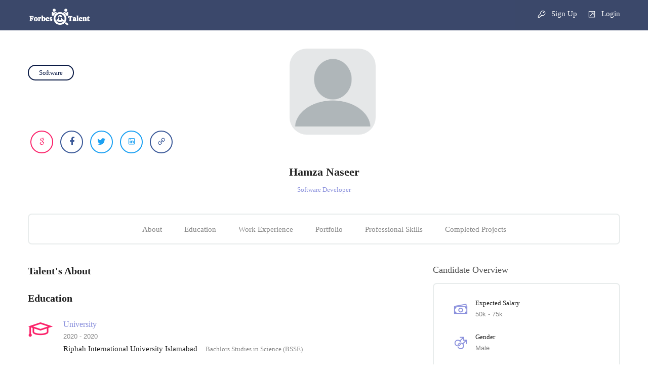

--- FILE ---
content_type: text/html; charset=utf-8
request_url: https://forbestalent.com/Talent/hamza
body_size: 57471
content:

<!DOCTYPE html>
<html lang="en">

<head>

    <style>

        .action-resume {
            float: right !important;
        }

        input::-webkit-calendar-picker-indicator {
            display: none !important;
        }

        .menu-sec {
            margin-top: 5px !important;
        }

        .margintopclass {
            margin-top: 6%;
        }

        .my-custom-scrollbar {
            overflow-x: hidden;
            overflow-y: auto;
            height: 100%;
        }

        .customColor {
            color: black !important;
        }

            .customColor:hover {
                text-decoration: underline;
            }

        .c1112 {
            float: left !important;
            width: 100% !important;
            font-family: Open Sans !important;
            color: #888888 !important;
            line-height: 41px !important;
            background-color: rgba(0,0,0,0);
            text-align: left;
            padding-left: 0px;
            font-size: 16px !important;
        }


        .tree_widget-sec > ul > li > a {
            color: black !important;
        }
    </style>
    <meta charset="utf-8" />
    <meta name="viewport" content="width=device-width, initial-scale=1.0" />

    <meta name="description" content="Hamza Naseer - Forbes Talent Hunting | Forbes Job Searching | Forbes Talent | Forbes">
    <meta name="keywords" content="Forbes Talent,Forbes,Job,Candidate,Talent,Connect">
    <meta name="author" content="Forbes Talent | Forbes | Job | Candidate | Talent | Connect | Hamza Naseer | Software | Software Developer">
    <meta name="google-site-verification" content="3eTSugx7Ibo5objqRlWdaE-lM_LZLusVwKVoG_gNMqc" />
    <title>Hamza Naseer-Forbes Talent Hunting | Job Searching | Talent | Forbes</title>

    <link rel="stylesheet" type="text/css" href="/Content/css/bootstrap.css" />
    <link rel="stylesheet" type="text/css" href="/Content/css/bootstrap-grid.css" />
    <link rel="stylesheet" href="/Content/css/icons.css">
    <link rel="stylesheet" href="/Content/css/animate.min.css">
    <link rel="stylesheet" type="text/css" href="/Content/css/style.css?v=1" />
    <link rel="stylesheet" type="text/css" href="/Content/css/responsive.css" />
    <link rel="stylesheet" type="text/css" href="/Content/css/chosen.css" />
    <link rel="stylesheet" type="text/css" href="/Content/css/colors/colors.css" />
    <link rel="stylesheet" href="/Content/css/font-awesome.min.css" />

    <script src="/Content/js/jquery.min.js" type="text/javascript"></script>
    
    <script src="/Content/js/modernizr.js" type="text/javascript"></script>
    <script src="/Content/js/script.js" type="text/javascript"></script>
    
    

    <script src="https://cdnjs.cloudflare.com/ajax/libs/popper.js/1.16.0/umd/popper.min.js"></script>
    <script src="/Content/js/bootstrap.min.js" type="text/javascript"></script>
    <script src="/Content/js/wow.min.js" type="text/javascript"></script>
    <script src="/Content/js/slick.min.js" type="text/javascript"></script>
    <script src="/Content/js/parallax.js" type="text/javascript"></script>


    <link href="/Content/Sweetalert/swal.css" rel="stylesheet" />
    <script src="/Content/Sweetalert/swal.js"></script>

    <link rel="icon" href="/forbstalent.ico" />


    <script>
        $(document).ajaxStart(function () {
            // Statement
            //   debugger;
            $(".page-loading").show();
        });
        $(document).ajaxComplete(function () {
            // Hide image container
            $(".page-loading").hide();
        });
        /* $('.page-loading').bind('ajaxStart', function () {
             $(this).show();
         }).bind('ajaxStop', function () {
             $(this).hide();
         });*/
    </script>
</head>
<body>




    <div style="display:none">
        <h1>Hamza Naseer - Forbes Talen Job Hunting | Forbes Talent | Jobs |Candidate</h1>
    </div>
    <div class="page-loading">
        <img src="/Content/images/loader.gif" alt="Forbes Talent Loading" />
        
    </div>

    <div class="theme-layout " id="scrollup">
        <div class="responsive-header pagelayoutcustomtopnavbarmobilecustom">
            <div class="responsive-menubar">
                <div class="res-logo">
                    <a href="/" title=""><img src="/Content/Logo/Forbas talent white.png" alt="Forbes Talent" /></a><br />
<a href="/Account/Signup" style="color:white"><i class="la la-key"></i> Sign Up&nbsp;&nbsp;&nbsp;</a>
                        <a href="/Account/Login" style="color:white"><i class="la la-external-link-square"></i> Login</a>
                                    </div>
            </div>
            <div class="responsive-opensec">
<div class="btn-extars">
                        <ul class="account-btns">
                            <li ><a href="/Account/Signup"><i class="la la-key"></i> Sign Up</a></li>
                            <li ><a href="/Account/Login"><i class="la la-external-link-square"></i> Login</a></li>
                        </ul>
                    </div>
                <!-- Btn Extras -->
                
            </div>
        </div>

        <div style="display:none">
            <a href="/Jobs">Jobs Search</a>
            <a href="/CandidateSearch">Candidates Search</a>
            <a href="/sitemap.xml">/sitemap.xml</a>
        </div>
        <header class="stick-top">
            <div class="header-bg-color-custom">
                <div class="menu-sec">
                    <div class="container">
                        <div class="logo">
                            <a href="/" title=""><img src="/Content/Logo/Forbas talent white.png" height="50px;" alt="Forbes" /></a>
                        </div><!-- Logo -->
                            <div class="btn-extars">
                                <ul class="account-btns">
                                    <li ><a href="/Account/Signup"  class="customColor"><i class="la la-key"></i>&nbsp;Sign Up</a></li>
                                    <li ><a href="/Account/Login"  class="customColor"><i class="la la-external-link-square"></i>&nbsp;Login</a></li>
                                </ul>
                            </div><!-- Btn Extras -->
                        <nav>
                            <ul>

                                
                                

                            </ul>


                        </nav><!-- Menus -->
                    </div>

                </div>
            </div>
        </header>

        <script>
            function Institutehref() {
                window.location.href = "/Institute";
            } function Companyhref() {
                window.location.href = "/Employer";
            } function Candidateehref() {
                window.location.href = "/Candidate";
            }
        </script>



        
        

<style>
    .header-bg-color-custom {
        background-color: #0B1B46 !important;
        opacity: 0.8;
        height: 60px;
        width: 100%;
    }

    .customColor {
        color: white !important;
    }

    .color-custom-own {
        color: #0B1B46 !important;
        border-color: #0B1B46 !important;
    }

    .margintopclass {
        margin-top: 10% !important;
    }

    .cst {
        height: 250px !important;
        /*width: 250px !important;*/
    }

        .cst img {
            border-radius: 20% !important;
        }

    .user-profile-image-custom {
        display: inline-block;
        width: 170px;
        height: 170px;
        border-radius: 20% !important;
        background-repeat: no-repeat;
        background-position: center center;
        background-size: cover;
    }
    /*
    .crop-custom-image-size img {
    max-height:230px;
    height:auto !important;
    }


    .crop-custom-image-size {
        width: 200px !important;
        height: 200px !important;
        overflow: hidden;
    }

        .crop-custom-image-size img {

        }*/
</style>

<div class="margintopclass"></div>
<section class="overlape">
    <div class="block no-padding">
        <div class="row">
            <div class="col-lg-12">
                <div class="container">
                    <div class="row">
                        <div class="col-lg-6">
                            <div class="skills-btn">
                                        <a title="" class="color-custom-own"> Software</a>

                            </div>
                        </div>
                        <div class="col-lg-6">
                            <div class="action-inner">
                            </div>
                        </div>
                    </div>
                </div>
            </div>
        </div>
    </div>
</section>

<section class="overlape">
    <div class="block remove-top">
        <div class="container">
            <div class="row">
                <div class="col-lg-12">
                    <div class="cand-single-user">
                        <div class="share-bar circle">
                                <a class="share-google"><i class="la la-google"></i></a>
                                                            <a class="share-fb"><i class="fa fa-facebook"></i></a>
                                                            <a class="share-twitter"><i class="fa fa-twitter"></i></a>
                                                            <a class="share-twitter"><i class="la la-linkedin"></i></a>
                                                            <a class="share-fb"><i class="la la-link"></i></a>
                        </div>
                        <div style="display:none"><img src="/Images/Uploads/defaultuser.png" alt="Hamza Naseer" /></div>
                        <div class="can-detail-s">
                            <div class="cst crop-custom-image-size"><div class="user-profile-image-custom" style="background-image:url('/Images/Uploads/defaultuser.png')" title="Hamza Naseer"></div></div>
                            <h3>Hamza Naseer</h3>
                            <span>
                                <i>Software Developer</i>                            </span>
                            
                            



                        </div>
                        <div class="download-cv">
                        </div>
                    </div>
                    <ul class="cand-extralink">
                        <li><a href="#about" title="">About</a></li>
                        <li><a href="#education" title="">Education</a></li>
                        <li><a href="#experience" title="">Work Experience</a></li>
                        <li><a href="#portfolio" title="">Portfolio</a></li>
                        <li><a href="#skills" title="">Professional Skills</a></li>
                        <li><a href="#awards" title="">Completed Projects</a></li>
                    </ul>
                    <div class="cand-details-sec">
                        <div class="row">
                            <div class="col-lg-8 column">
                                <div class="cand-details" id="about">
                                    <h2>Talent's About</h2>
                                    
                                    <div class="edu-history-sec" id="education">
                                        <h2>Education</h2>

<div class="edu-history">
                                                <i class="la la-graduation-cap"></i>
                                                <div class="edu-hisinfo">
                                                    <h3>University</h3>
                                                    <i>
2020                                                        - 2020                                                    </i>
                                                    <span>Riphah International University Islamabad <i>Bachlors Studies in Science (BSSE)</i></span>
                                                    <p></p>
                                                </div>
                                            </div>
                                    </div>
                                    <div class="edu-history-sec" id="experience">
                                        <h2>Work & Experience</h2>
                                    </div>
                                    <div class="mini-portfolio" id="portfolio">
                                        <h2>Portfolio</h2>
                                        <div class="mp-row">

                                        </div>
                                    </div>
                                    <div class="progress-sec" id="skills">
                                        <h2>Professional Skills</h2>
                                            <div class="progress-sec">
                                                <span>Software</span>
                                                <div class="progressbar"> <div class="progress" style="width: 50%;"><span>50%</span></div> </div>
                                            </div>

                                    </div>
                                    <div class="edu-history-sec" id="awards">
                                        <h2>Completed Projects</h2>


                                    </div>

                                </div>
                            </div>
                            <div class="col-lg-4 column">
                                <div class="job-overview">
                                    <h3>Candidate Overview</h3>
                                    <ul>
                                        <li><i class="la la-money"></i><h3>Expected Salary</h3><span>50k - 75k</span></li>
                                        <li><i class="la la-mars-double"></i><h3>Gender</h3><span>Male</span></li>
                                        <li><i class="la la-thumb-tack"></i><h3>Career Level</h3><span>Normal</span></li>
                                        <li><i class="la la-puzzle-piece"></i><h3>Industry</h3><span>Banks</span></li>
                                        <li><i class="la la-shield"></i><h3>Experience</h3><span>1 Year to 2 Years </span></li>
                                        <li><i class="la la-line-chart "></i><h3>Qualification</h3><span>Bachelors</span></li>
                                        <li><i class="la la-search"></i><h3>Seeking Job</h3><span>Yes</span></li>
                                        <li><i class="la la-location-arrow"></i><h3>Preferred City</h3><span></span></li>
                                        <li><i class="la la-heartbeat"></i><h3>Marital Status</h3><span>Single</span></li>
                                        <li>
                                            <i class="la la-language"></i><h3>Languages</h3><span>
                                                <text>English</text>

                                            </span>
                                        </li>
                                    </ul>
                                </div><!-- Job Overview -->

                            </div>
                        </div>
                    </div>
                </div>
            </div>
        </div>
    </div>
</section>



<script>
    function GetCoverLetter(talentId) {

        param = {
            TalentID: talentId
        };


        $.ajax({
            type: "GET",
            url: "/TalentCoverLetter/" + "ViewCoverLetter",

            data: param,
            success: function (data1) {
                //  debugger;
                // $('#LoadJobHTM').html(data1);
                $('#ViewCoverLetterModel').html(data1);


            },
            error: function (err) {
                swal("Cannot Load!", "Cannot Load at this time Please reload the page", "error");

            }
        });
    }




    function ShortListCandidate(candidateid) {



        param = {
            TalentId: candidateid

        };

        $.ajax({
            type: "POST",
            url: "/Employer/" + "OverallShorListCandidate",

            data: param,
            success: function (data1) {
                if (data1 == true) {

                    window.location.reload();

                }


                else {

                    swal("Cannot Applied!", "Cannot Apply at this time please try later", "error");


                }

            },
            error: function (err1) {
                swal("Not found!", "Cannot Load at this time", "error");

            }
        });

    }


</script>
        


        <footer>

            
            
            <div class="bottom-line">
                <span style="font-size:16px;color:white;">
                    Tapping Intelligence Through Talent &nbsp;&nbsp;&nbsp;
                </span>
                <a href="#scrollup" class="scrollup" id="scrollupdbBtn" title=""><i class="la la-arrow-up"></i></a>
            </div>
        </footer>


    </div>


    <div class="account-popup-area viewportfolio-popup-box" id="viewPortfoliopopupid">

    </div>

        <div class="account-popup-area signin-popup-box" id="LoginModel">

        </div>
        <!-- LOGIN POPUP -->
        <div class="account-popup-area signup-popup-box" id="SignupModel">

        </div><!-- SIGNUP POPUP -->

    <script src="/Content/js/select-chosen.js" type="text/javascript"></script>

    

    
    

    



    <script>


        function viewTalentPortfolio(Btn) {
            var param = { PortfolioId:Btn};

            $.ajax({
                type: "GET",
                url: "/CandidateSearch/" + "ViewPortFoli",
                data:param,
                success: function (data) {
                    $('#viewPortfoliopopupid').html(data);

                },
                error: function (err) {
                    swal("Cannot View!", "Cannot View at this time please try later", "error");

                }
            });
        }



        function Login() {

            $.ajax({
                type: "GET",
                url: "/Account/" + "Login",

                success: function (data) {
                    $('#LoginModel').html(data);

                },
                error: function (err) {
                    swal("Cannot Applied!", "Cannot Apply at this time please try later", "error");

                }
            });
        }

        function Signup() {
            $.ajax({
                type: "GET",
                url: "/Account/" + "Signup",

                success: function (data) {

                    $('#SignupModel').html(data);
                },
                error: function (err) {
                    swal("Cannot Applied!", "Cannot Apply at this time please try later", "error");

                }
            });
        }



        function submitLoginData() {
            //debugger;
            var v1 = document.getElementsByClassName("select-user");//[0];
            var v = v1[v1.length - 1];

            //var v = document.getElementsByClassName("select-user")[0];
            var types = null;
            var childs = v.children;
            for (var i = 0; i < childs.length; i++) {
                if (childs[i].classList.contains("active")) {
                    types = childs[i].innerHTML;
                }
            }

            document.getElementById("Type").value = types == null ? "" : types;
            // $('#LoginModel').html("");
            var data = $('#formLogin').serialize();

            $.ajax({
                type: "POST",
                url: "/Account/" + "Login",

                data: data,
                success: function (data) {
                    if (data == true) { window.location.href = "/"; } else if (data == "DirectCallVerification") { window.location.href = "/Candidate/Verify"; } else if (data == "DirectCallVerificationCompany") { window.location.href = "/Employer/Verify"; } else {
                        $('#LoginModel').html(data);
                    }

                },
                error: function (err) {
                    swal("Cannot Applied!", "Cannot Apply at this time please try later", "error");

                }
            });
        }



        function submitSignupData() {
            //debugger;
            var v1 = document.getElementsByClassName("select-user");
            var v = v1[v1.length - 1];
            var types = null;
            var childs = v.children;
            for (var i = 0; i < childs.length; i++) {
                if (childs[i].classList.contains("active")) {
                    types = childs[i].innerHTML;
                }
            }

            document.getElementById("Type").value = types == null ? "" : types;
            // $('#LoginModel').html("");
            var data = $('#formSignup').serialize();

            var dataq = document.getElementById("SignupModel").innerHTML;
            $.ajax({
                type: "POST",
                url: "/Account/" + "Signup",

                data: data,
                success: function (data) {
                    ////debugger;
                    if (data == true) {



                        swal({
                            title: "Account Created!",
                            text: "Your Account is created Please signin!",
                            type: "success",
                            confirmButtonClass: "btn-success",
                            confirmButtonText: "Ok",
                            closeOnConfirm: true,
                            closeOnCancel: false
                        },
                            function (isConfirm) {
                                if (isConfirm) {
                                    window.location.href ="/Account/Login";

                                }
                            });
                       // window.location.reload();
                    } else if (data == false) {
                      //  alert("");
                        $('#SignupModel').html(dataq);
                    } else {

                        $('#SignupModel').html(data);
                    }

                },
                error: function (err) {
                    swal("Not found!", "Cannot Load at this time", "error");

                }
            });
        }



        function VerifyAcount() {
        /*var param = {
            Email: Email,
            ID: ID,
            Type: Type
        }*/
        $.ajax({
            type: "GET",
            url: "/Employer/" + "Verify",
            //data: param,
            success: function (data) {
                //debugger;
                $('#VerifyModel').html(data);

            },
            error: function (err) {
                swal("Not found!", "Cannot Load at this time", "error");

            }
        });
    }

        function VerifyAcountCandidate() {
            /*var param = {
                Email: Email,
                ID: ID,
                Type: Type
            }*/
            $.ajax({
                type: "GET",
                url: "/Candidate/" + "Verify",
                //data: param,
                success: function (data) {
                    //debugger;
                    $('#VerifyModel').html(data);

                },
                error: function (err) {
                    swal("Not found!", "Cannot Load at this time", "error");

                }
            });
        }

        function AddEducation() {
            /*var param = {
                Email: Email,
                ID: ID,
                Type: Type
            }*/
            $.ajax({
                type: "GET",
                url: "/Candidate/" + "AddEducation",
                //data: param,
                success: function (data) {
                    //debugger;
                    $('#AddEducationModel').html(data);

                },
                error: function (err) {
                    swal("Not found!", "Cannot Load at this time", "error");

                }
            });
        }


        function AddExperience()
        {
            $.ajax({
                type: "GET",
                url: "/Candidate/" + "AddExperience",
                //data: param,
                success: function (data) {
                    //debugger;
                    $('#AddTalentWorkExperienceModel').html(data);

                },
                error: function (err) {
                    swal("Not found!", "Cannot Load at this time", "error");

                }
            });
        }
        function AddTalentCompletedProjectsView() {
            $.ajax({
                type: "GET",
                url: "/Candidate/" + "AddTalentProjects",
                //data: param,
                success: function (data) {
                    //debugger;
                    $('#AddTalentProjectsModel').html(data);

                },
                error: function (err) {
                    swal("Not found!", "Cannot Load at this time", "error");

                }
            });
        }

        function AddTalentSkillsPercents(){
            $.ajax({
                type: "GET",
                url: "/Candidate/" + "AddTalentSkills",
                //data: param,
                success: function (data) {
                    //debugger;
                    $('#AddTalentSkillsModel').html(data);

                },
                error: function (err) {
                    swal("Not found!", "Cannot Load at this time", "error");

                }
            });
        }


        function AddTalentProjectsSubmitButton() {

            $('.TalentProject-popup-box').fadeOut('fast');
            $('html').removeClass('no-scroll');

            var data = $('#formAddProjectsTalent').serialize();

            var dataq = document.getElementById("AddTalentProjectsModel").innerHTML;

            $.ajax({
                type: "POST",
                url: "/Candidate/" + "AddTalentProjects",

                data: data,
                success: function (data) {
                    if (data == true) {

                        swal({
                            title: "Project Added!",
                            text: "Your Project is Successfully Updated/Added!",
                            type: "success",
                            confirmButtonClass: "btn-success",
                            confirmButtonText: "Ok",
                            closeOnConfirm: true,
                            closeOnCancel: false
                        },
                            function (isConfirm) {
                                if (isConfirm) {
                                    //getData('MyResume');
                                    getData('MyProfile');

                                }
                            });
                    } else if (data == false) {
                        swal("Project not added!", "Your project is not added at this time please try later", "error");

                        $('.TalentProject-popup-box').fadeIn('fast');
                        $('html').addClass('no-scroll');
                        $('#AddTalentProjectsModel').html(data);
                    } else {
                        $('.TalentProject-popup-box').fadeIn('fast');
                        $('html').addClass('no-scroll');
                        $('#AddTalentProjectsModel').html(data);
                    }

                },
                error: function (err) {
                    swal("Not found!", "Cannot Load at this time", "error");

                }
            });
        }

        function AddTalentSkillsSubmitButton(){

            $('.TalentSkills-popup-box').fadeOut('fast');
            $('html').removeClass('no-scroll');
            var data = $('#formAddSkillsPerTalent').serialize();

            var dataq = document.getElementById("AddTalentSkillsModel").innerHTML;

            $.ajax({
                type: "POST",
                url: "/Candidate/" + "AddTalentSkills",

                data: data,
                success: function (data) {
                    if (data == true) {


                        swal({
                            title: "Skill Added!",
                            text: "Your Skill is Successfully Updated/Added!",
                            type: "success",
                            confirmButtonClass: "btn-success",
                            confirmButtonText: "Ok",
                            closeOnConfirm: true,
                            closeOnCancel: false
                        },
                            function (isConfirm) {
                                if (isConfirm) {
                                    //getData('MyResume');
                                    getData('MyProfile');

                                }
                            });





                        //window.location.reload();
                       // getData('MyResume');
                    } else if (data == false) {
                        swal("Not Added!", "Your skill cannot add at this time please try later", "error");

                        $('.TalentSkills-popup-box').fadeIn('fast');
                        $('html').addClass('no-scroll');
                        $('#AddTalentSkillsModel').html(data);
                    } else {
                        $('.TalentSkills-popup-box').fadeIn('fast');
                        $('html').addClass('no-scroll');
                        $('#AddTalentSkillsModel').html(data);
                    }

                },
                error: function (err) {
                    swal("Cannot Applied!", "Cannot Apply at this time please try later", "error");

                }
            });
        }

        function AddTalentPortFolio(){
            $.ajax({
                type: "GET",
                url: "/Candidate/" + "AddPortfolio",
                //data: param,
                success: function (data) {
                    //debugger;
                    $('#AddTalentPortFolioModel').html(data);

                },
                error: function (err) {
                    swal("Not found!", "Cannot Load at this time", "error");


                }
            });
        }

        function AddPortFolioSubmitButton()
        {
            $('.TalentPortFolio-popup-box').fadeOut('fast');
            $('html').removeClass('no-scroll');

            var data = $('#formAddPortFolioTalent').serialize();

            var dataq = document.getElementById("AddTalentPortFolioModel").innerHTML;

            $.ajax({
                type: "POST",
                url: "/Candidate/" + "AddPortfolio",

                data: data,
                success: function (data) {
                    if (data == true) {

                        swal({
                            title: "Portfolio Added!",
                            text: "Your Portfolio is Successfully Updated/Added!",
                            type: "success",
                            confirmButtonClass: "btn-success",
                            confirmButtonText: "Ok",
                            closeOnConfirm: true,
                            closeOnCancel: false
                        },
                            function (isConfirm) {
                                if (isConfirm) {
                                    //getData('MyResume');
                                    getData('MyProfile');

                                }
                            });
                      //  window.location.reload();
                      //  getData('MyResume');
                    } else if (data == false) {
                        swal("Not Added!", "Your Portfolio cannot add at this time please try later", "error");
                        $('.TalentPortFolio-popup-box').fadeIn('fast');
                        $('html').addClass('no-scroll');
                        $('#AddTalentPortFolioModel').html(data);
                    } else {
                        $('.TalentPortFolio-popup-box').fadeIn('fast');
                        $('html').addClass('no-scroll');
                        $('#AddTalentPortFolioModel').html(data);
                    }

                },
                error: function (err) {
                    swal("Not found!", "Cannot Load at this time", "error");

                }
            });
        }



        function AddEducationSubmitButton() {

            $('.education-popup-box').fadeOut('fast');
            $('html').removeClass('no-scroll');
            var data = $('#formAddEducationTalent').serialize();

            var dataq = document.getElementById("AddEducationModel").innerHTML;

        $.ajax({
            type: "POST",
            url: "/Candidate/" + "AddEducation",

            data: data,
            success: function (data) {
                if (data == true) {
                    swal({
                        title: "Education Added!",
                        text: "Your Education is Successfully Updated/Added!",
                        type: "success",
                        confirmButtonClass: "btn-success",
                        confirmButtonText: "Ok",
                        closeOnConfirm: true,
                        closeOnCancel: false
                    },
                        function (isConfirm) {
                            if (isConfirm) {
                                //getData('MyResume');
                                getData('MyProfile');

                            }
                        });


                   // window.location.reload();
                 //   getData('MyResume');

                } else if (data == false) {
                    swal("Not Added!", "Your Education cannot add at this time please try later", "error");

                    $('.education-popup-box').fadeIn('fast');
                    $('html').addClass('no-scroll');
                    $('#AddEducationModel').html(data);
                } else {
                    $('.education-popup-box').fadeIn('fast');
                    $('html').addClass('no-scroll');
                    $('#AddEducationModel').html(data);
                }

            },
            error: function (err) {
                swal("Not found!", "Cannot Load at this time", "error");

            }
        });
        }




        function AddWorkExperienceSubmitButton() {
            $('.workexperience-popup-box').fadeOut('fast');
            $('html').removeClass('no-scroll');
            var data = $('#formAddExperienceTalent').serialize();

            var dataq = document.getElementById("AddTalentWorkExperienceModel").innerHTML;

            $.ajax({
                type: "POST",
                url: "/Candidate/" + "AddExperience",

                data: data,
                success: function (data) {
                    if (data == true) {
                        swal({
                            title: "Experience Added!",
                            text: "Your Experience is Successfully Updated/Added!",
                            type: "success",
                            confirmButtonClass: "btn-success",
                            confirmButtonText: "Ok",
                            closeOnConfirm: true,
                            closeOnCancel: false
                        },
                            function (isConfirm) {
                                if (isConfirm) {
                                    //getData('MyResume');
                                    getData('MyProfile');

                                }
                            });


                       // window.location.reload();
                        //getData('MyResume');
                        getData('MyProfile');

                    } else if (data == false) {
                        swal("Not Added!", "Your Experience cannot add at this time please try later", "error");

                        $('.workexperience-popup-box').fadeIn('fast');
                        $('html').addClass('no-scroll');
                        $('#AddTalentWorkExperienceModel').html(data);
                    } else {
                        $('.workexperience-popup-box').fadeIn('fast');
                        $('html').addClass('no-scroll');
                        $('#AddTalentWorkExperienceModel').html(data);
                    }

                },
                error: function (err) {
                    swal("Not found!", "Cannot Load at this time", "error");

                }
            });
        }




















        function AddEducationInstitute() {
            /*var param = {
                Email: Email,
                ID: ID,
                Type: Type
            }*/
            $.ajax({
                type: "GET",
                url: "/Institute/" + "AddEducation",
                //data: param,
                success: function (data) {
                    //debugger;
                    $('#AddEducationModel').html(data);

                },
                error: function (err) {
                    swal("Not found!", "Cannot Load at this time", "error");

                }
            });
        }


        function AddExperienceInstitute() {
            $.ajax({
                type: "GET",
                url: "/Institute/" + "AddExperience",
                //data: param,
                success: function (data) {
                    //debugger;
                    $('#AddTalentWorkExperienceModel').html(data);

                },
                error: function (err) {
                    swal("Not found!", "Cannot Load at this time", "error");

                }
            });
        }
        function AddTalentCompletedProjectsViewInstitute() {
            $.ajax({
                type: "GET",
                url: "/Institute/" + "AddTalentProjects",
                //data: param,
                success: function (data) {
                    //debugger;
                    $('#AddTalentProjectsModel').html(data);

                },
                error: function (err) {
                    swal("Not found!", "Cannot Load at this time", "error");

                }
            });
        }

        function AddTalentSkillsPercentsInstitute() {
            $.ajax({
                type: "GET",
                url: "/Institute/" + "AddTalentSkills",
                //data: param,
                success: function (data) {
                    //debugger;
                    $('#AddTalentSkillsModel').html(data);

                },
                error: function (err) {
                    swal("Not found!", "Cannot Load at this time", "error");

                }
            });
        }


        function AddTalentProjectsSubmitButtonInstitute() {


            $('.TalentProject-popup-box').fadeOut('fast');
            $('html').removeClass('no-scroll');

            var data = $('#formAddProjectsTalent').serialize();

            var dataq = document.getElementById("AddTalentProjectsModel").innerHTML;

            $.ajax({
                type: "POST",
                url: "/Institute/" + "AddTalentProjects",

                data: data,
                success: function (data) {
                    if (data == true) {

                        swal({
                            title: "Project Added!",
                            text: "Your Project is Successfully Updated/Added!",
                            type: "success",
                            confirmButtonClass: "btn-success",
                            confirmButtonText: "Ok",
                            closeOnConfirm: true,
                            closeOnCancel: false
                        },
                            function (isConfirm) {
                                if (isConfirm) {
                                    //getData('MyResume');
                                    getData('MyProfile');

                                    updateCandidateResume(document.getElementById("hiddentalentId").value);

                                }
                            });
                    } else if (data == false) {
                        swal("Project not added!", "Your project is not added at this time please try later", "error");

                        $('.TalentProject-popup-box').fadeIn('fast');
                        $('html').addClass('no-scroll');
                        $('#AddTalentProjectsModel').html(data);
                    } else {
                        $('.TalentProject-popup-box').fadeIn('fast');
                        $('html').addClass('no-scroll');
                        $('#AddTalentProjectsModel').html(data);
                    }

                },
                error: function (err) {
                    swal("Not found!", "Cannot Load at this time", "error");

                }
            });
        }

        function AddTalentSkillsSubmitButtonInstitute() {

            $('.TalentSkills-popup-box').fadeOut('fast');
            $('html').removeClass('no-scroll');
            var data = $('#formAddSkillsPerTalent').serialize();

            var dataq = document.getElementById("AddTalentSkillsModel").innerHTML;

            $.ajax({
                type: "POST",
                url: "/Institute/" + "AddTalentSkills",

                data: data,
                success: function (data) {
                    if (data == true) {


                        swal({
                            title: "Skill Added!",
                            text: "Your Skill is Successfully Updated/Added!",
                            type: "success",
                            confirmButtonClass: "btn-success",
                            confirmButtonText: "Ok",
                            closeOnConfirm: true,
                            closeOnCancel: false
                        },
                            function (isConfirm) {
                                if (isConfirm) {
                                    updateCandidateResume(document.getElementById("hiddentalentId").value);


                                }
                            });





                        //window.location.reload();
                        // getData('MyResume');
                    } else if (data == false) {
                        swal("Not Added!", "Your skill cannot add at this time please try later", "error");

                        $('.TalentSkills-popup-box').fadeIn('fast');
                        $('html').addClass('no-scroll');
                        $('#AddTalentSkillsModel').html(data);
                    } else {
                        $('.TalentSkills-popup-box').fadeIn('fast');
                        $('html').addClass('no-scroll');
                        $('#AddTalentSkillsModel').html(data);
                    }

                },
                error: function (err) {
                    swal("Cannot Applied!", "Cannot Apply at this time please try later", "error");

                }
            });
        }

        function AddTalentPortFolioInstitute() {
            $.ajax({
                type: "GET",
                url: "/Institute/" + "AddPortfolio",
                //data: param,
                success: function (data) {
                    //debugger;
                    $('#AddTalentPortFolioModel').html(data);

                },
                error: function (err) {
                    swal("Not found!", "Cannot Load at this time", "error");


                }
            });
        }

        function AddPortFolioSubmitButtonInstitute() {
            $('.TalentPortFolio-popup-box').fadeOut('fast');
            $('html').removeClass('no-scroll');

            var data = $('#formAddPortFolioTalent').serialize();

            var dataq = document.getElementById("AddTalentPortFolioModel").innerHTML;

            $.ajax({
                type: "POST",
                url: "/Institute/" + "AddPortfolio",

                data: data,
                success: function (data) {
                    if (data == true) {

                        swal({
                            title: "Portfolio Added!",
                            text: "Your Portfolio is Successfully Updated/Added!",
                            type: "success",
                            confirmButtonClass: "btn-success",
                            confirmButtonText: "Ok",
                            closeOnConfirm: true,
                            closeOnCancel: false
                        },
                            function (isConfirm) {
                                if (isConfirm) {
                                    updateCandidateResume(document.getElementById("hiddentalentId").value);


                                }
                            });
                        //  window.location.reload();
                        //  getData('MyResume');
                    } else if (data == false) {
                        swal("Not Added!", "Your Portfolio cannot add at this time please try later", "error");
                        $('.TalentPortFolio-popup-box').fadeIn('fast');
                        $('html').addClass('no-scroll');
                        $('#AddTalentPortFolioModel').html(data);
                    } else {
                        $('.TalentPortFolio-popup-box').fadeIn('fast');
                        $('html').addClass('no-scroll');
                        $('#AddTalentPortFolioModel').html(data);
                    }

                },
                error: function (err) {
                    swal("Not found!", "Cannot Load at this time", "error");

                }
            });
        }



        function AddEducationSubmitButtonInstitute() {

            $('.education-popup-box').fadeOut('fast');
            $('html').removeClass('no-scroll');
            var data = $('#formAddEducationTalent').serialize();

            var dataq = document.getElementById("AddEducationModel").innerHTML;

            $.ajax({
                type: "POST",
                url: "/Institute/" + "AddEducation",

                data: data,
                success: function (data) {
                    if (data == true) {
                        swal({
                            title: "Education Added!",
                            text: "Your Education is Successfully Updated/Added!",
                            type: "success",
                            confirmButtonClass: "btn-success",
                            confirmButtonText: "Ok",
                            closeOnConfirm: true,
                            closeOnCancel: false
                        },
                            function (isConfirm) {
                                if (isConfirm) {
                                    updateCandidateResume(document.getElementById("hiddentalentId").value);


                                }
                            });


                        // window.location.reload();
                        //   getData('MyResume');

                    } else if (data == false) {
                        swal("Not Added!", "Your Education cannot add at this time please try later", "error");

                        $('.education-popup-box').fadeIn('fast');
                        $('html').addClass('no-scroll');
                        $('#AddEducationModel').html(data);
                    } else {
                        $('.education-popup-box').fadeIn('fast');
                        $('html').addClass('no-scroll');
                        $('#AddEducationModel').html(data);
                    }

                },
                error: function (err) {
                    swal("Not found!", "Cannot Load at this time", "error");

                }
            });
        }




        function AddWorkExperienceSubmitButtonInstitute() {
            $('.workexperience-popup-box').fadeOut('fast');
            $('html').removeClass('no-scroll');
            var data = $('#formAddExperienceTalent').serialize();

            var dataq = document.getElementById("AddTalentWorkExperienceModel").innerHTML;

            $.ajax({
                type: "POST",
                url: "/Institute/" + "AddExperience",

                data: data,
                success: function (data) {
                    if (data == true) {
                        swal({
                            title: "Experience Added!",
                            text: "Your Experience is Successfully Updated/Added!",
                            type: "success",
                            confirmButtonClass: "btn-success",
                            confirmButtonText: "Ok",
                            closeOnConfirm: true,
                            closeOnCancel: false
                        },
                            function (isConfirm) {
                                if (isConfirm) {
                                    updateCandidateResume(document.getElementById("hiddentalentId").value);


                                }
                            });


                        // window.location.reload();
                      //  updateCandidateResume(document.getElementById("hiddentalentId").value);

                    } else if (data == false) {
                        swal("Not Added!", "Your Experience cannot add at this time please try later", "error");

                        $('.workexperience-popup-box').fadeIn('fast');
                        $('html').addClass('no-scroll');
                        $('#AddTalentWorkExperienceModel').html(data);
                    } else {
                        $('.workexperience-popup-box').fadeIn('fast');
                        $('html').addClass('no-scroll');
                        $('#AddTalentWorkExperienceModel').html(data);
                    }

                },
                error: function (err) {
                    swal("Not found!", "Cannot Load at this time", "error");

                }
            });
        }





        function VerifyAcountInstitute() {
            /*var param = {
                Email: Email,
                ID: ID,
                Type: Type
            }*/
            $.ajax({
                type: "GET",
                url: "/Institute/" + "Verify",
                //data: param,
                success: function (data) {
                    //debugger;
                    $('#VerifyModel').html(data);

                },
                error: function (err) {
                    swal("Not found!", "Cannot Load at this time", "error");

                }
            });
        }


    function submitVerifyCodeCompany() {


        // $('#LoginModel').html("");
        var data = $('#formVerifyInstitute').serialize();

        var dataq = document.getElementById("VerifyModel").innerHTML;

        $.ajax({
            type: "POST",
            url: "/Institute/" + "Verify",

            data: data,
            success: function (data) {
                if (data == true) {



                    swal({
                        title: "Account Verified!",
                        text: "Your Account is Verified!",
                        type: "success",
                        confirmButtonClass: "btn-success",
                        confirmButtonText: "Ok",
                        closeOnConfirm: true,
                        closeOnCancel: false
                    },
                        function (isConfirm) {
                            if (isConfirm) {
                                window.location.reload();

                            }
                        });
                } else if (data == false) {
                    swal("Verification Error!", "Your Account Cannot Verified at this time, Please try later", "error");

                    $('#VerifyModel').html(dataq);
                } else {

                    $('#VerifyModel').html(data);
                }

            },
            error: function (err) {
                swal("Not found!", "Cannot Load at this time", "error");

            }
        });
        }




    function submitVerifyCodeInstitute() {


        // $('#LoginModel').html("");
        var data = $('#formVerifyCompany').serialize();

        var dataq = document.getElementById("VerifyModel").innerHTML;

        $.ajax({
            type: "POST",
            url: "/Institute/" + "Verify",

            data: data,
            success: function (data) {
                if (data == true) {



                    swal({
                        title: "Account Verified!",
                        text: "Your Account is Verified!",
                        type: "success",
                        confirmButtonClass: "btn-success",
                        confirmButtonText: "Ok",
                        closeOnConfirm: true,
                        closeOnCancel: false
                    },
                        function (isConfirm) {
                            if (isConfirm) {
                                window.location.reload();

                            }
                        });
                } else if (data == false) {
                    swal("Verification Error!", "Your Account Cannot Verified at this time, Please try later", "error");

                    $('#VerifyModel').html(dataq);
                } else {

                    $('#VerifyModel').html(data);
                }

            },
            error: function (err) {
                swal("Not found!", "Cannot Load at this time", "error");

            }
        });
        }



    function submitVerifyCodeCandidate() {

        //debugger;
        // $('#LoginModel').html("");
        var data = $('#formVerifyCandidate').serialize();

        var dataq = document.getElementById("VerifyModel").innerHTML;

        $.ajax({
            type: "POST",
            url: "/Candidate/" + "Verify",

            data: data,
            success: function (data) {
                if (data == true) {




                    swal({
                        title: "Accounct Verified!",
                        text: "Your Account is Verified",
                        type: "success",
                        confirmButtonClass: "btn-success",
                        confirmButtonText: "Ok",
                        closeOnConfirm: true,
                        closeOnCancel: false
                    },
                        function (isConfirm) {
                            if (isConfirm) {
                                window.location.reload();

                            }
                        });

                } else if (data == false) {
                    swal("Verification Error!", "Your Account Cannot Verified at this time, Please try later", "error");


                    $('#VerifyModel').html(dataq);
                } else {

                    $('#VerifyModel').html(data);
                }

            },
            error: function (err) {
                swal("Not found!", "Cannot Load at this time", "error");

            }
        });
    }



        function LogoutGet() {
            $.ajax({
                type: "POST",
                url: "/Account/" + "LogOffGet",

                success: function (data) {
                    window.location.href = "/";
                },
                error: function (err) {
                }
            });
        }
    </script>






    <script>

        $(document).ready(function () {

            $('.filter-option-inner-inner').click();
            //alert("ds");

        });
    </script>




</body>

</html>


--- FILE ---
content_type: text/css
request_url: https://forbestalent.com/Content/css/style.css?v=1
body_size: 235968
content:
 
html, body, div, span, applet, object, iframe,
h1, h2, h3, h4, h5, h6, p, blockquote, pre,
a, abbr, acronym, address, big, cite, code,
del, dfn, em, img, ins, kbd, q, s, samp,
small, strike, strong, sub, sup, tt, var,
b, u, i, center,
dl, dt, dd, ol, ul, li,
fieldset, form, label, legend,
table, caption, tbody, tfoot, thead, tr, th, td,
article, aside, canvas, details, embed, 
figure, figcaption, footer, header, hgroup, 
menu, nav, output, ruby, section, summary,
time, mark, audio, video{
    margin:0;
    padding:0;
    border:0;
    font-size:100%;
    font:inherit;
    vertical-align:baseline;
}
/* HTML5 display-role reset for older browsers */
article, aside, details, figcaption, figure, 
footer, header, hgroup, menu, nav, section{display:block}
body{line-height:1.2}
blockquote, q{quotes:none}
blockquote:before, blockquote:after,
q:before, q:after{
    content:'';
    content:none;
}
table{
    border-collapse:collapse;
    border-spacing:0;
}
html{overflow-x:hidden}
body{
    color:#555555;
    letter-spacing:0;
    font-family:'Open Sans', sans-serif;;
    overflow-x:hidden;
    position:relative;
    
}
button,a,input[type="submit"], input[type="button"]{
    cursor: pointer;
}
*{outline:none!important}
h1, h2, h3, h4, h5, h6{
    margin-bottom:20px;
    font-family:'Quicksand', serif !important;
}
h1{font-size:36px}
h2{font-size:32px}
h3{font-size:28px}
h4{font-size:24px}
h5{font-size:20px}
h6{font-size:16px}
p{
    color:#666666;
    font-size:16px;
    margin-bottom:30px;
    line-height:29px;
}
a, a:hover, a:focus {
    color: inherit;
}
a:hover,
a:focus{
    text-decoration:none;
    outline:none;
}
input:hover,input:focus{outline:none}
html.no-scoll {
    overflow: hidden;
}
header {
    z-index: 3;
    position: relative;
}


/* Theme Layout */
.theme-layout{
    float:left;
    overflow:hidden;
    position:relative;
    width:100%;
}
.theme-layout.boxed{
    background:none repeat scroll 0 0 #FFFFFF;
    float:none;
    margin:0 auto;
    overflow:hidden;
    position:relative;
    z-index:1;
    width:1300px;
    
    -webkit-box-shadow:0 0 6px #747474;
    -moz-box-shadow:0 0 6px #747474;
    -ms-box-shadow:0 0 6px #747474;
    -o-box-shadow:0 0 6px #747474;
    box-shadow:0 0 6px #747474;
}
.block {
    float: left;
    padding: 60px 0;
    position: relative;
    width: 100%;
    z-index: 1;
}
section{
    float:left;
    position:relative;
    width:100%;
}
.double-gap-top {
    padding-top: 120px;
}
.double-gap-bottom {
    padding-bottom: 120px;
}
.less-top {
    padding-top: 30px;
}
.less-bottom {
    padding-bottom: 30px;
}
.row.no-gape{
  margin: 0;
}
.row.no-gape > div{
  padding: 0;
}
.container.fluid{ max-width: 100%; width: 100%; }
.block .container{padding:0}
.container{padding:0}
.block.remove-top{padding-top:0}
.block.no-padding{padding-top:0; padding-bottom:0; }
.block.dark{background:#111111}
.gray{background:#f4f5fa}
.block.remove-bottom{padding-bottom:0}
.parallax,.fixed-bg{
    height:100%;
    width:100%;
    margin:0;
    position:absolute;
    left:0;
    top:0;
    z-index:-1;
    background-size: cover !important;
}
.layer.color::before {
    opacity: 0.8;
}
.fixed-bg{
    background-attachment:fixed !important;
    background-size:cover!important;
}
.theme-layout.boxed-padding {padding-left: 292px; }
.parallax.no-parallax {
    background-attachment: scroll !important;
    background-position: inherit !important;
}
.layer.color.red::before {
    background: #d42525;
}
.layer:before{
    content:"";
    height:100%;
    opacity:0.95;
    z-index:0;
    position:absolute;
    left:0;
    top:0;
    width:100%;
}
.whitish:before{
    background-color:#ffffff;
    opacity:0.90;
}
.blackish:before{
    background-color:#000000;
    opacity:0.7;
}
ul {
    list-style: outside none none;
    margin: 0 0 30px;
    padding: 0;
}
ul li{
    color:#1e1e1e;
    margin-bottom: 15px;
    position: relative;
}
iframe{
    width:100%;
    border:0;
}
i{font-style:italic}
{/*! float:left; *//*! height:auto */}
:-webkit-input-placeholder{opacity:1}
:-moz-placeholder{opacity:1}
:-ms-input-placeholder{opacity:1}
input[type="text"],
input[type="password"],
input[type="email"], textarea {
    background: #e4e4e4 none repeat scroll 0 0;
    border: medium none;
    float: left;
    font-size: 12px;
    font-weight: 400;
    margin-bottom: 20px;
    padding: 19px 28px;
    width: 100%;
}
textarea{
    max-width:100%;
    min-height:200px;
    padding: 19px 28px;
}
strong{font-weight:800}
button{
    float:right;
    font-size:18px;
    padding:8px 30px;
    color:#FFF;
    
    -webkit-border-radius:4px;
    -moz-border-radius:4px;
    -ms-border-radius:4px;
    -o-border-radius:4px;
    border-radius:4px;

    background:black;
    border:0;
    letter-spacing:1px;
}
/* Icons */
/* Arrows */
.slick-dotted .slick-dots {
    float: left;
    margin: 20px 0 0;
    text-align: center;
    width: 100%;
}
.slick-dots li {
    width: 14px;
    height: 14px;
    background: none;
    border: 2px solid #ffffff;
    
    -webkit-border-radius: 50%;
    -moz-border-radius: 50%;
    -ms-border-radius: 50%;
    -o-border-radius: 50%;
    border-radius: 50%;

    margin: 0 7px;
        margin-top: 0px;
    margin-top: 20px;
    float: none;
    display: inline-block;
}
.slick-dots li button {
    width: 6px;
    height: 6px;
    background: #ffffff;
    
    -webkit-border-radius: 50%;
    -moz-border-radius: 50%;
    -ms-border-radius: 50%;
    -o-border-radius: 50%;
    border-radius: 50%;

    margin-top: 2px;
    margin-right: 2px;
    opacity: 0;
    padding: 0;
    color: transparent;
}
.slick-dots li.slick-active button {
    opacity: 1;
    background: #ffffff;
}
.slick-prev, .slick-next {
    background: none;
    border: none;
    

    color: transparent;
    cursor: pointer;
    display: block;
    font-size: 0;
    height: 40px;
    line-height: 0;
    margin-top: 0;
    outline: medium none;
    padding: 0;
    position: absolute;
    top: 50%;
    width: 100px;
    margin: 0 40px;
    z-index: 11;
    text-align: center;
}
.slick-prev:hover:before, .slick-prev:focus:before, .slick-next:hover:before, .slick-next:focus:before {opacity: 1; }
.slick-prev.slick-disabled:before, .slick-next.slick-disabled:before {opacity: .25; }
.slick-prev::before, .slick-next::before {color: #ffffff; font-family: "lineawesome"; font-size: 30px; left: 0; line-height: 1; opacity: 0.75; position: absolute; top: 9px; width: 100%;}
.slick-prev {left: -25px; }
[dir='rtl'] .slick-prev {right: -25px; left: auto; }
.slick-prev::before {content: "\f120"; }
[dir='rtl'] .slick-prev:before {content: '\f120’'; } 
.slick-next {right: -25px; } 
[dir='rtl'] .slick-next {right: auto; left: -25px; }
.slick-next:before {content: '\f121'; }
[dir='rtl'] .slick-next:before {content: '\f121'; }
.slick-slider
{
    position: relative;
    display: block;
    -moz-box-sizing: border-box;
         box-sizing: border-box;
    -webkit-user-select: none;
       -moz-user-select: none;
        -ms-user-select: none;
            user-select: none;
    -webkit-touch-callout: none;
    -khtml-user-select: none;
    -ms-touch-action: pan-y;
        touch-action: pan-y;
    -webkit-tap-highlight-color: transparent;
}
.slick-list {position: relative; display: block; overflow: hidden; margin: 0; padding: 0; }
.slick-list:focus {outline: none; }
.slick-list.dragging {cursor: pointer; cursor: hand; }
.slick-slider .slick-track,
.slick-slider .slick-list {
    -webkit-transform: translate3d(0, 0, 0);
       -moz-transform: translate3d(0, 0, 0);
        -ms-transform: translate3d(0, 0, 0);
         -o-transform: translate3d(0, 0, 0);
            transform: translate3d(0, 0, 0);
}
.slick-track {position: relative; top: 0; left: 0; display: block; }
.slick-track:before, .slick-track:after {display: table; content: ''; }
.slick-track:after {clear: both; }
.slick-loading .slick-track {visibility: hidden; }
.slick-slide {display: none; float: left; height: 100%; min-height: 1px; }
.slideHome{}
[dir='rtl'] .slick-slide {float: right; }
.slick-slide img {display: block; }
.slick-slide.slick-loading img {display: none; }
.slick-slide.dragging img {pointer-events: none; }
.slick-initialized .slick-slide {display: block; }
.slick-loading .slick-slide {visibility: hidden; }
.slick-vertical .slick-slide {display: block; height: auto; border: 1px solid transparent; }
.slick-arrow.slick-hidden {display: none; }
/* Page Loading */
.page-loading {
    background-color: #ffffff;
    content: "";
    height: 100%;
    left: 0;
    position: fixed;
    text-align: center;
    top: 0;
    width: 100%;
    z-index: 2147483647;
}
.page-loading > img {
    left: 50%;
    position: absolute;
    top: 50%;
    
    -webkit-transform: translateX(-50%) translateY(-50%);
    -moz-transform: translateX(-50%) translateY(-50%);
    -ms-transform: translateX(-50%) translateY(-50%);
    -o-transform: translateX(-50%) translateY(-50%);
    transform: translateX(-50%) translateY(-50%);
}
.page-loading > span {
    color: #b3b3b3;
    cursor: pointer;
    display: inline-block;
    font-size: 17px;
    letter-spacing: 0;
    margin-top: 30px;
    text-decoration: underline;
}
/* Basic styles */
input[type="checkbox"],
input[type="radio"] {
  position: absolute;
  opacity: 0;
  z-index: -1;
  margin: 0;
}
label {
  position: relative;
  display: inline-block;
  padding: 0 0 0 2em;
  margin-right: 10px;
  height: 1.5em;
  line-height: 1.5;
  cursor: pointer;
}
label::before,
label::after {
  position: absolute;
  top: 0;
  left: 0;
  display: block;
  width: 20px !important;
  height: 20px !important;
}
label::before {
  content: " ";
  border: 2px solid #e6e7ef;
  
  -webkit-border-radius: 3px;
  -moz-border-radius: 3px;
  -ms-border-radius: 3px;
  -o-border-radius: 3px;
  border-radius: 3px;

}
/* Checkbox */
input[type="checkbox"] + label::after {
  content: "\2714";
  color: #2c3e50;
  line-height: 1.5;
  text-align: center;
  border: none !important;
}
/* Radio */
input[type="radio"] + label::before {
  -webkit-border-radius: 50%;
  -moz-border-radius: 50%;
  -ms-border-radius: 50%;
  -o-border-radius: 50%;
  border-radius: 50%;

}
input[type=radio] + label::after {
  content: " ";
  top: 7px;
  left: 7px;
  width: 6px !important;
  height: 6px !important;
  background: #fff;
  border: 3px solid #fb236a;
  
  -webkit-border-radius: 50%;
  -moz-border-radius: 50%;
  -ms-border-radius: 50%;
  -o-border-radius: 50%;
  border-radius: 50%;

}
/* :checked */
input[type="checkbox"]:checked + label::before,
input[type="radio"]:checked + label::before {
  background: #ffffff;
  border-color: #e6e7ef;
}
input[type="checkbox"] + label::after,
input[type=radio] + label::after {
  -webkit-transform: scale(0);
  -moz-transform: scale(0);
  -ms-transform: scale(0);
  -o-transform: scale(0);
  transform: scale(0);
}
input[type="checkbox"]:checked + label::after,
input[type=radio]:checked + label::after {
  -webkit-transform: scale(1);
  -moz-transform: scale(1);
  -ms-transform: scale(1);
  -o-transform: scale(1);
  transform: scale(1);
}
/* Transition */
label::before,
label::after {
  -webkit-transition: .25s all ease;
  -moz-transition: .25s all ease;
  -ms-transition: .25s all ease;
  -o-transition: .25s all ease;
  transition: .25s all ease;
}


/* Main Slider Sec */
.main-slider-sec {
    float: left;
    width: 100%;
    position: relative;
    z-index: 0;
    margin: 0;
    background: #141f72;
}
.main-slider-sec img {
    
    opacity: 1;
}
.main-slider-sec::before {
    position: absolute;
    left: 0;
    top: 0;
    width: 100%;
    height: 100%;
    content: "";
    z-index: 1;
    
    background: rgb(139,145,221);
    background: -moz-linear-gradient(45deg,  rgba(139,145,221,1) 0%, rgba(16,25,93,1) 71%, rgba(16,25,93,1) 100%);
    background: -webkit-gradient(linear, left bottom, right top, color-stop(0%,rgba(139,145,221,1)), color-stop(71%,rgba(16,25,93,1)), color-stop(100%,rgba(16,25,93,1)));
    background: -webkit-linear-gradient(45deg,  rgba(139,145,221,1) 0%,rgba(16,25,93,1) 71%,rgba(16,25,93,1) 100%);
    background: -o-linear-gradient(45deg,  rgba(139,145,221,1) 0%,rgba(16,25,93,1) 71%,rgba(16,25,93,1) 100%);
    background: -ms-linear-gradient(45deg,  rgba(139,145,221,1) 0%,rgba(16,25,93,1) 71%,rgba(16,25,93,1) 100%);
    background: linear-gradient(45deg,  rgba(139,145,221,1) 0%,rgba(16,25,93,1) 71%,rgba(16,25,93,1) 100%);
    filter: progid:DXImageTransform.Microsoft.gradient( startColorstr='#8b91dd', endColorstr='#10195d',GradientType=1 );
    opacity: 0.85;
}
.main-slider-sec li {
    margin: 0;
}
.main-slider-sec::after {
    position: absolute;
    left: 0;
    top: 0;
    width: 100%;
    height: 100%;
    content: "";
    background-image: url('../images/lines.png');
    z-index: 3;
    opacity: 0.1;
}

/* Header */
.stick-top {
    position: absolute;
    left: 0;
    top: 0;
    width: 100%;
    z-index: 12;
}
.menu-sec {
    float: left;
    width: 100%;
    margin: 30px 0;
    margin-bottom: 0;
}
.logo {
    float: left;
    margin: 3px 0;
    position: relative;
}
.logo a {
    float: left;
}
.btn-extars {
    float: right;
}
.post-job-btn {
    float: left;
    font-family: Open Sans;
    font-size: 15px;
    color: #ffffff;
    padding: 10px 27px;
    
    -webkit-border-radius: 40px;
    -moz-border-radius: 40px;
    -ms-border-radius: 40px;
    -o-border-radius: 40px;
    border-radius: 40px;

}
.post-job-btn i {
    float: left;
    margin-right: 6px;
    margin-top: 3px;
    font-size: 15px;
}
.account-btns {
    float: right;
    margin: 0;
    margin-top: 3px;
    margin-left: 0px;
    margin-left: 20px;
    padding: 8px 0;
}
.account-btns > li {
    float: left;
    margin: 0;
        margin-left: 0px;
    margin-left: 20px;
}
.account-btns > li a {
    font-family: Open Sans;
    font-size: 15px;
    color: #ffffff;
    float: left;
    line-height: 22px;
}
.account-btns > li a i {
    font-size: 18px;
    float: left;
    line-height: 25px;
    margin-right: 6px;
}
.account-btns > li:first-child {
    margin: 0;
}


.forsticky.sticky .menu-sec nav{margin-top: 4px;}

.newbg .menu-sec nav{margin-top: 4px;}

.menu-sec nav {
    float: right;
    margin-right: 20px;
    margin-top: 0px;
}


.menu-sec nav > ul {
    float: left;
    margin: 0;
}
.menu-sec nav > ul > li {
    float: left;
    position: relative;
    margin: 0;
}
.menu-sec nav > ul > li > a {
    float: left;
    font-family: Open Sans;
    font-size: 15px;
    color: #ffffff;
    position: relative;
    padding: 14px 20px;
}
.menu-sec nav > ul > li.menu-item-has-children > a::before {
    position: absolute;
    right: 0px;
    width: 10px;
    height: 10px;
    content: "\f110";
    font-family: lineawesome;
    font-size: 9px;
    top: 50%;
    margin-top: -4px;
}
.menu-sec nav > ul > li > ul {
    opacity: 0;
    visibility: hidden;
    margin: 0;
    position: absolute;
    top: 100%;
    width: 240px;
    padding-top: 0;
    
    -webkit-box-shadow: 0px 0px 30px rgba(0,0,0,0.1);
    -moz-box-shadow: 0px 0px 30px rgba(0,0,0,0.1);
    -ms-box-shadow: 0px 0px 30px rgba(0,0,0,0.1);
    -o-box-shadow: 0px 0px 30px rgba(0,0,0,0.1);
    box-shadow: 0px 0px 30px rgba(0,0,0,0.1);

    
    -webkit-border-radius: 8px;
    -moz-border-radius: 8px;
    -ms-border-radius: 8px;
    -o-border-radius: 8px;
    border-radius: 8px;

}
.menu-sec nav > ul > li:hover > ul {
    opacity: 1;
    visibility: visible;
}
.menu-sec nav > ul > li > ul li {
    float: left;
    width: 100%;
    background: #ffffff;
    margin: 0;
    position: relative;
}
.menu-sec nav > ul > li > ul li a {
    float: left;
    width: 100%;
    font-family: Open Sans;
    font-size: 13px;
    color: #202020;
    padding: 9px 25px;
}
.menu-sec nav > ul > li > ul li:first-child > a {
    margin-top: 14px;
}
.menu-sec nav > ul > li > ul li:last-child > a {
    margin-bottom: 14px;
}
.menu-sec nav > ul > li > ul li:first-child {
    
    -webkit-border-radius: 6px 6px 0px 0px;
    -moz-border-radius: 6px 6px 0px 0px;
    -ms-border-radius: 6px 6px 0px 0px;
    -o-border-radius: 6px 6px 0px 0px;
    border-radius: 6px 6px 0px 0px;

}
.menu-sec nav > ul > li > ul li:last-child {
    
    -webkit-border-radius: 0px 0px 6px 6px;
    -moz-border-radius: 0px 0px 6px 6px;
    -ms-border-radius: 0px 0px 6px 6px;
    -o-border-radius: 0px 0px 6px 6px;
    border-radius: 0px 0px 6px 6px;

}
.menu-sec nav > ul > li > ul::before {
    position: absolute;
    left: 40px;
    top: -4px;
    width: 20px;
    height: 20px;
    background: #ffffff;
    content: "";
    background: #ffffff;
    
    -webkit-transform: rotate(-45deg);
    -moz-transform: rotate(-45deg);
    -ms-transform: rotate(-45deg);
    -o-transform: rotate(-45deg);
    transform: rotate(-45deg);
    
    -webkit-border-radius: 3px;
    -moz-border-radius: 3px;
    -ms-border-radius: 3px;
    -o-border-radius: 3px;
    border-radius: 3px;

}
.menu-sec nav > ul > li > ul li:hover > a {
    padding-left: 35px;
}

/* Account Popup Area */
.account-popup-area {
    position: fixed;
    left: 0;
    top: 0;
    width: 100%;
    height: 100%;
    background: rgba(20,31,114,0.6);
    opacity: 1;
    z-index: 99;
    overflow-Y: scroll;
    display: none;
}
.account-popup {
    position: relative;
    float: left;
    width: 460px;
    background: #ffffff;
    z-index: 1;
    
    -webkit-border-radius: 8px;
    -moz-border-radius: 8px;
    -ms-border-radius: 8px;
    -o-border-radius: 8px;
    border-radius: 8px;

    left: 50%;
    margin-left: -230px;
    margin-top: 140px;
    margin-bottom: 60px;
    text-align: center;
    padding: 40px 60px;
}
.account-popup > h3 {
    float: left;
    width: 100%;
    font-family: Quicksand;
    color: #222222;
    font-weight: bold;
    margin: 0;
        margin-bottom: 0px;
    margin-bottom: 12px;
    line-height: 10px;
}
.account-popup > span {
    float: left;
    width: 100%;
    font-size: 13px;
    font-family: Open Sans;
    font-size: 13px;
    color: #888888;
    margin-top: 20px;
}
.select-user {
    float: left;
    width: 100%;
    text-align: center;
    margin-top: 10px;
}
.select-user > span {
    float: none;
    display: inline-block;
    font-family: Open Sans;
    font-size: 13px;
    color: #202020;
    border: 2px solid;
    
    -webkit-border-radius: 5px;
    -moz-border-radius: 5px;
    -ms-border-radius: 5px;
    -o-border-radius: 5px;
    border-radius: 5px;

    padding: 9px 29px;
    margin: 0 5px;
        margin-top: 0px;
    margin-top: 5px;
    cursor: pointer;
}
.account-popup > form {
    float: left;
    width: 100%;
    margin-top: 30px;
}
.account-popup > form .cfield {
    float: left;
    width: 100%;
    position: relative;
    margin-bottom: 19px;
    border: 2px solid #e8ecec;
    
    -webkit-border-radius: 8px;
    -moz-border-radius: 8px;
    -ms-border-radius: 8px;
    -o-border-radius: 8px;
    border-radius: 8px;

}
.account-popup > form .cfield input {
    float: left;
    width: 100%;
    background: no-repeat;
    margin: 0;
    font-family: Open Sans;
    font-size: 13px;
    color: #474747;
    padding: 16px 45px 16px 15px;
}
.account-popup > form .cfield i {
    position: absolute;
    right: 0;
    top: 15px;
    right: 20px;
    font-size: 19px;
}
.remember-label {
    float: left;
    margin: 0;
    font-family: Open Sans;
    font-size: 13px;
    color: #202020;
}
.account-popup > form > a {
    float: right;
    font-family: Open Sans;
    font-size: 13px;
    text-decoration: underline;
    line-height: 30px;
}
.account-popup > form button {
    float: left;
    width: 100%;
    height: 60px;
    font-size: 17px;
    font-weight: bold;
    letter-spacing: 0.3px;
    margin-top: 20px;
    
    -webkit-border-radius: 8px;
    -moz-border-radius: 8px;
    -ms-border-radius: 8px;
    -o-border-radius: 8px;
    border-radius: 8px;

}
.extra-login {
    float: left;
    width: 100%;
    margin-top: 30px;
    text-align: center;
    position: relative;
}
.extra-login::before {
    position: absolute;
    left: 0;
    top: 10px;
    width: 100%;
    height: 1px;
    background: #d8dcdc;
    content: "";
}
.extra-login > span {
    width: auto;
    float: none;
    display: inline-block;
    background: #ffffff;
    padding: 1px 20px;
    z-index: 1;
    position: relative;
    font-family: Open Sans;
    font-size: 13px;
    color: #afafaf;
    text-transform: capitalize;
}
.login-social {
    float: left;
    width: 100%;
    margin-top: 15px;
}
.login-social a {
    float: none;
    display: inline-block;
    width: 50px;
    height: 40px;
    border: 2px solid;
    
    -webkit-border-radius: 8px;
    -moz-border-radius: 8px;
    -ms-border-radius: 8px;
    -o-border-radius: 8px;
    border-radius: 8px;

    line-height: 36px;
    font-size: 21px;
    margin: 0 5px;
        margin-top: 0px;
    margin-top: 6px;
}
.login-social a.fb-login {
    color: #3b5998;
    border-color: #3b5998;
}
.login-social a.tw-login {
    color: #1da1f2;
    border-color: #1da1f2;
}

.login-social a {
    font-size: 15px;
}

.account-popup .close-popup {
    position: absolute;
    top: -20px;
    width: 50px;
    height: 50px;
    float: none;
    margin: 0;
    right: -20px;
    text-align: center;
    line-height: 50px;
    color: #ffffff;
    font-size: 20px;
    
    -webkit-border-radius: 50%;
    -moz-border-radius: 50%;
    -ms-border-radius: 50%;
    -o-border-radius: 50%;
    border-radius: 50%;

    cursor: pointer;
}
.no-scroll {
    overflow: hidden;
}
.dropdown-field {
    float: left;
    width: 100%;
    margin-bottom: 19px;
     border-radius: 8px;
}
.job-search-sec {
    position: absolute;
    left: 50%;
    top: 50%;
    width: 1180px;
    content: "";
    
    -webkit-transform: translateY(-50%) translateX(-50%);
    -moz-transform: translateY(-50%) translateX(-50%);
    -ms-transform: translateY(-50%) translateX(-50%);
    -o-transform: translateY(-50%) translateX(-50%);
    transform: translateY(-50%) translateX(-50%);

    margin-top: 0px;
}
.main-featured-sec {
    float: left;
    width: 100%;
    z-index: 1;
}
.job-search {
    float: left;
    width: 100%;
    padding: 0;
    margin-bottom: 50px;
}
.job-search > h3 {
    float: left;
    width: 100%;
    font-family: Quicksand;
    font-size: 40px;
    font-weight: normal;
    color: #ffffff;
    letter-spacing: 0px;
    text-align: center;
    line-height: 39px;
    margin-bottom: 13px;
}
.job-search > span {
    float: left;
    width: 100%;
    font-family: Open Sans;
    font-size: 15px;
    font-weight: 400;
    color: #d5d8f3;
    text-align: center;
    margin-top: 10px;
}
.job-search form {
    float: left;
    width: 100%;
    margin-top: 40px;
}
.job-field {
    float: left;
    width: 100%;
    position: relative;
    
}

.job-field input {
    float: left;
    width: 100%;
    background: no-repeat;
    border: none;
    font-size: 13px;
    color: #888888;
    margin: 0;
    padding: 0 70px 0 30px;
    height: 61px;
    line-height: 61px;

    background-color: #FFF;

     -webkit-border-radius: 8px;
    -moz-border-radius: 8px;
    -ms-border-radius: 8px;
    -o-border-radius: 8px;
    border-radius: 8px;
}

.job-field input::-webkit-input-placeholder { /* Chrome */
  color: #888888;font-size: 13px
}
.job-field input:-ms-input-placeholder { /* IE 10+ */
  color: #888888;font-size: 13px
}
.job-field input::-moz-placeholder { /* Firefox 19+ */
  color: #888888;font-size: 13px
}
.job-field input:-moz-placeholder { /* Firefox 4 - 18 */
  color: #888888;font-size: 13px
}

.job-field i {
    position: absolute;
    right: 30px;
    top: 17px;
    font-size: 27px;
}
.job-search form button {
    float: left;
    width: 100%;
    padding: 9px 0;
    font-size: 30px;
    background-color: #8b91dd; height: 61px;
    border-radius: 8px;
}
.job-search form .row {
    margin: 0 -12px;
}
.job-search form .row > div {
    padding: 0 12px;
}
.job-field .chosen-container-single .chosen-single div::before {
    display: none;
}
.search-job2 .job-field .chosen-container-single .chosen-single div::before {
    display: block;
    color: #333333;
    font-size: 10px;
}
.job-field .chosen-container .chosen-drop {
    background: #ffffff;
    
    -webkit-border-radius: 8px;
    -moz-border-radius: 8px;
    -ms-border-radius: 8px;
    -o-border-radius: 8px;
    border-radius: 8px;

    margin-top: 10px;
    border: none;
    
    -webkit-box-shadow: 0px 0px 30px rgba(0,0,0,0.1);
    -moz-box-shadow: 0px 0px 30px rgba(0,0,0,0.1);
    -ms-box-shadow: 0px 0px 30px rgba(0,0,0,0.1);
    -o-box-shadow: 0px 0px 30px rgba(0,0,0,0.1);
    box-shadow: 0px 0px 30px rgba(0,0,0,0.1);

}
.job-field .chosen-container-single .chosen-single {
    padding: 19px 30px 18px 30px;
}
.dropdown-field .chosen-container.chosen-container-single.chosen-container-single-nosearch.chosen-with-drop.chosen-container-active .chosen-single {
    
    -webkit-border-radius: 8px;
    -moz-border-radius: 8px;
    -ms-border-radius: 8px;
    -o-border-radius: 8px;
    border-radius: 8px;

}
.dropdown-field .chosen-container .chosen-drop {
    border: none;
    
    -webkit-box-shadow: none;
    -moz-box-shadow: none;
    -ms-box-shadow: none;
    -o-box-shadow: none;
    box-shadow: none;

    background: #fbfbfb;
    margin-top: 10px;
    
    -webkit-border-radius: 8px;
    -moz-border-radius: 8px;
    -ms-border-radius: 8px;
    -o-border-radius: 8px;
    border-radius: 8px;

}
.or-browser {
    float: left;
    width: 100%;
    margin-top: 20px;
}
.or-browser > span {
    float: left;
    font-family: Open Sans;
    font-size: 13px;
    color: #ffffff;
    line-height: 33px;
}
.or-browser > a {
    float: left;
    font-family: Open Sans;
    font-size: 13px;
    color: #ffffff;
    margin-left: 15px; margin-right: 15px;
    border: 1px solid #FFF;
    height: 33px; line-height: 33px; width: 90px; text-align: center;
    
    -webkit-border-radius: 8px;
    -moz-border-radius: 8px;
    -ms-border-radius: 8px;
    -o-border-radius: 8px;
    border-radius: 8px;

}
.scroll-to {
    float: left;
    text-align: center;
    width: 130px;
    height: 130px;
    border: 2px solid #ffffff;
    margin-top: -65px;
    z-index: 22;
    position: relative;
    
    -webkit-border-radius: 50%;
    -moz-border-radius: 50%;
    -ms-border-radius: 50%;
    -o-border-radius: 50%;
    border-radius: 50%;

    left: 50%;
    margin-left: -65px;
}
.scroll-to a {
    position: absolute;
    left: 50%;
    top: 50%;
    width: 60px;
    height: 60px;
    margin-left: -30px;
    margin-top: -30px;
    background: #ffffff;
    
    -webkit-border-radius: 50%;
    -moz-border-radius: 50%;
    -ms-border-radius: 50%;
    -o-border-radius: 50%;
    border-radius: 50%;

    -webkit-box-shadow: 0px 10px 30px rgba(0,0,0,0.1);
    -moz-box-shadow: 0px 10px 30px rgba(0,0,0,0.1);
    -ms-box-shadow: 0px 10px 30px rgba(0,0,0,0.1);
    -o-box-shadow: 0px 10px 30px rgba(0,0,0,0.1);
    box-shadow: 0px 10px 30px rgba(0,0,0,0.1);

    line-height: 60px;
    font-size: 30px;
}

/* Heading */
.heading {
    float: left;
    width: 100%;
    text-align: center;
    margin-bottom: 40px;
}
.heading > h2 {
    float: left;
    width: 100%;
    margin: 0;
    font-weight: bold;
    font-size: 30px;
    color: #202020;
    line-height: 23px;
}
.heading span {
    float: left;
    width: 100%;
    font-family: Open Sans;
    font-size: 15px;
    color: #888888;
    margin-top: 8px;
    line-height: 29px;
}
.cat-sec {
    float: left;
    width: 100%;
}
.p-category {
    float: left;
    width: 100%;
    z-index: 1;
    position: relative;
}
.p-category > a {
    float: left;
    width: 100%;
    text-align: center;
    padding-bottom: 30px;
    border-bottom: 1px solid #e8ecec;
    border-right: 1px solid #e8ecec;
}
.p-category > a i {
    float: left;
    width: 100%;
    color: #8b91dd;
    font-size: 70px;
    margin-top: 30px;
}
.p-category > a span {
    float: left;
    width: 100%;
    font-family: Quicksand;
    font-size: 18px;
    font-weight: 500;
    color: #232323;
    margin-top: 18px;
}
.p-category > a p {
    float: left;
    width: 100%;
    font-size: 13px;
    margin: 0;
        margin-top: 0px;
    margin-top: 3px;
}
.cat-sec .row > div:last-child a {
    border-right-color: #ffffff;
}
.cat-sec:last-child a {
    border-bottom-color: #ffffff;
}
.p-category:hover a {
    border-color: #ffffff;
}
.p-category:hover {
    background: #ffffff;
    
    -webkit-box-shadow: 0px 0px 25px rgba(0,0,0,0.1);
    -moz-box-shadow: 0px 0px 25px rgba(0,0,0,0.1);
    -ms-box-shadow: 0px 0px 25px rgba(0,0,0,0.1);
    -o-box-shadow: 0px 0px 25px rgba(0,0,0,0.1);
    box-shadow: 0px 0px 25px rgba(0,0,0,0.1);

    
    -webkit-border-radius: 8px;
    -moz-border-radius: 8px;
    -ms-border-radius: 8px;
    -o-border-radius: 8px;
    border-radius: 8px;

   width: 104%; 
   margin-left: -2%;
   height: 102%;
   z-index: 10;

}
.browse-all-cat {
    float: left;
    width: 100%;
    text-align: center;
    margin-top: 60px;
}
.browse-all-cat a {
    float: none;
    display: inline-block;
    border: 2px solid;
    
    -webkit-border-radius: 8px;
    -moz-border-radius: 8px;
    -ms-border-radius: 8px;
    -o-border-radius: 8px;
    border-radius: 8px;

    padding: 13px 30px;
    font-family: Open Sans;
    font-size: 15px;
}

/* Simple text Block */
.simple-text-block {
    float: left;
    width: 100%;
    text-align: center;
}
.simple-text-block > h3 {
    float: left;
    width: 100%;
    font-family: Quicksand;
    font-size: 40px;
    color: #ffffff;
    font-weight: bold;
    margin: 0;
    margin-bottom: 20px;
}
.simple-text-block span {
    float: left;
    width: 100%;
    font-family: Quicksand;
    font-size: 18px;
    color: #ffffff;
}
.simple-text-block a {
    float: none;
    display: inline-block;
    border: 2px solid;
    
    -webkit-border-radius: 8px;
    -moz-border-radius: 8px;
    -ms-border-radius: 8px;
    -o-border-radius: 8px;
    border-radius: 8px;

    padding: 13px 30px;
    font-family: Open Sans;
    font-size: 15px;
    margin-top: 40px;
    color: #ffffff;
}

/* Job Listing */
.job-listings-sec {
    float: left;
    width: 100%;
}
.job-listing {
    float: left;
    width: 100%;
    display: table;
    border-bottom: 1px solid #e8ecec;
    padding: 30px 0;
    background: #ffffff;
    border-left: 2px solid #ffffff;
    padding-right: 30px;
}
.job-title-sec {
    display: table-cell;
    vertical-align: middle;
    width: 60%;
}
.c-logo {
    float: left;
    width: 130px;
    text-align: center;
}
.c-logo img {
    float: none;
    display: inline-block;
    max-width: 100%;
}
.job-title-sec h3 {
    display: table;
    font-size: 18px;
    color: #232323;
    margin: 0;
        margin-bottom: 0px;
    margin-bottom: 7px;
    margin-top: 3px;
}
.job-title-sec span {
    float: left;
    font-family: Open Sans;
    font-size: 13px;
    margin-top: 1px;
}
.job-lctn {
    display: table-cell;
    vertical-align: middle;
    font-family: open Sans;
    font-size: 13px;
    color: #888888;
    line-height: 23px;
    width: 25%;
}
.job-lctn i {
    font-size: 24px;
    float: left;
    margin-right: 7px;
}
.fav-job {
    display: table-cell;
    vertical-align: middle;
    font-size: 25px;
    color: #888888;
    line-height: 10px;
    text-align: center;
    cursor: pointer;
}
.job-is {
    display: table-cell;
    vertical-align: middle;
    font-family: Open Sans;
    font-size: 12px;
    border: 1px solid;
    float: right;
    padding: 7px 0;
    
    -webkit-border-radius: 20px;
    -moz-border-radius: 20px;
    -ms-border-radius: 20px;
    -o-border-radius: 20px;
    border-radius: 20px;

    width: 108px;
    margin: 9px 0;
    text-align: center;
}
.ft.fill {
    background: #8b91dd;
}
.fill.pt {
    background: #7dc246;
}
.fill.fl {
    background: #fb236a;
}
.fill.tp {
    background: #26ae61;
}
.job-is.ft,
.job-list-modern .job-is.ft{
    color: #8b91dd;
    border-color: #8b91dd;
}
.job-is.pt,
.job-list-modern .job-is.pt{
    color: #7dc246;
    border-color: #7dc246;
}
.job-is.fl,
.job-list-modern .job-is.fl{
    color: #fb236a;
    border-color: #fb236a;
}
.job-is.tp,
.job-list-modern .job-is.tp{
    color: #26ae61;
    border-color: #26ae61;
}
.job-listing:hover {
    border-left-color: #8b91dd;
    
    -webkit-box-shadow: 0px 0px 30px rgba(0,0,0,0.1);
    -moz-box-shadow: 0px 0px 30px rgba(0,0,0,0.1);
    -ms-box-shadow: 0px 0px 30px rgba(0,0,0,0.1);
    -o-box-shadow: 0px 0px 30px rgba(0,0,0,0.1);
    box-shadow: 0px 0px 30px rgba(0,0,0,0.1);

    z-index: 1;
    position: relative;
}
.job-listing:last-child {
    border-bottom-color: #ffffff;
}
.heading.light h2 {
    color: #ffffff;
}
.heading.light span {
    color: #ffffff;
}
.layer.color.light::before {
    background: #8b91dd;
    opacity: 0.9;
}
.reviews {
    float: left;
    width: 100%;
    background: #ffffff;
    
    -webkit-border-radius: 8px;
    -moz-border-radius: 8px;
    -ms-border-radius: 8px;
    -o-border-radius: 8px;
    border-radius: 8px;

    padding: 30px 30px;
    position: relative;
    margin-top: 47px;
}
.reviews img {
    -webkit-border-radius: 50%;
    -moz-border-radius: 50%;
    -ms-border-radius: 50%;
    -o-border-radius: 50%;
    border-radius: 50%;

    width: 100px;
    height: 100px;
    margin-top: -75px;
}
.reviews h3 {
    float: left;
    width: 100%;
    font-family: Open Sans;
    font-size: 18px;
    color: #202020;
    margin: 0;
        margin-top: 0px;
        margin-bottom: 0px;
    margin-top: 40px;
    margin-bottom: 20px;
}
.reviews h3 span {
    font-family: Open Sans;
    font-size: 15px;
    color: #888888;
    margin-left: 10px;
}
.reviews p {
    float: left;
    width: 100%;
    margin: 0;
    margin-bottom: 0px;
    font-family: Open Sans;
    font-size: 13px;
    color: #888888;
    letter-spacing: 0px;
    line-height: 24px;
    margin-bottom: 15px;
}
.reviews::before {
    position: absolute;
    right: 40px;
    top: 20px;
    content: '“';
    font-family: Quicksand;
    font-size: 100px;
    font-weight: bolder;
    
    -webkit-transform: rotate(-180deg);
    -moz-transform: rotate(-180deg);
    -ms-transform: rotate(-180deg);
    -o-transform: rotate(-180deg);
    transform: rotate(-180deg);

    line-height: 30px;
    color: #8b91dd;
}
.reviews-sec {
    float: left;
    width: 100%;
}

.comp-sec {
    float: left;
    width: 100%;
}
.company-img {
    float: left;
    width: 20%;
    text-align: center;
}
.company-img a {
    float: left;
    width: 100%;
}
.company-img a img {
    float: none;
    display: inline-block;
    max-width: 100%;
}

/* Blog Sec */
.blog-sec {
    float: left;
    width: 100%;
    margin-top: -30px;
}
.my-blog {
    float: left;
    width: 100%;
    background: #ffffff;
    margin-top: 30px;
    
    -webkit-border-radius: 8px;
    -moz-border-radius: 8px;
    -ms-border-radius: 8px;
    -o-border-radius: 8px;
    border-radius: 8px;

    overflow: hidden;
}
.blog-thumb {
    float: left;
    width: 100%;
    position: relative;
}
.blog-thumb > a {
    float: left;
    width: 100%;
}
.blog-thumb > a img {
    float: left;
    width: 100%;
}
.blog-metas {
    position: absolute;
    left: 0;
    bottom: 0;
    background: #ffffff;
    width: 76%;
    left: 12%;
    
    -webkit-border-radius: 6px 6px 0px 0px;
    -moz-border-radius: 6px 6px 0px 0px;
    -ms-border-radius: 6px 6px 0px 0px;
    -o-border-radius: 6px 6px 0px 0px;
    border-radius: 6px 6px 0px 0px;

    text-align: center;
    padding: 12px 0;
        padding-bottom: 12px;
    padding-bottom: 0;
    z-index: auto;
    margin-bottom: -1px;
}
.blog-metas a {
    float: none;
    display: inline-block;
    font-family: Open Sans;
    font-size: 13px;
    padding: 0 10px;
    position: relative;
}
.blog-metas a::before {
    position: absolute;
    right: -3px;
    top: 0px;
    width: 1px;
    height: 90%;
    content: "";
}
.blog-metas a:last-child::before {
    display: none;
}
.blog-details {
    float: left;
    width: 100%;
    text-align: center;
    padding: 0 10px;
    border: 1px solid #e8ecec;
    
    -webkit-border-radius: 0px 0px 6px 6px;
    -moz-border-radius: 0px 0px 6px 6px;
    -ms-border-radius: 0px 0px 6px 6px;
    -o-border-radius: 0px 0px 6px 6px;
    border-radius: 0px 0px 6px 6px;

}
.blog-details h3 {
    float: left;
    width: 100%;
    font-size: 18px;
    color: #232323;
    margin: 0;
        margin-top: 0px;
        margin-bottom: 0px;
    margin-top: 16px;
    margin-bottom: 20px;
}
.blog-details p {
    float: left;
    width: 100%;
    font-family: Open Sans;
    font-size: 13px;
    color: #888888;
    line-height: 24px;
    margin-bottom: 20px;
}
.blog-details > a {
    float: left;
    width: 100%;
    text-align: center;
    border-top: 1px solid #e8ecec;
    font-family: Open Sans;
    font-size: 13px;
    padding: 17px 0;
}
.my-blog:hover {
    margin-top: 20px;
    -webkit-box-shadow: 0px 10px 20px rgba(0,0,0,0.1);
    -moz-box-shadow: 0px 10px 20px rgba(0,0,0,0.1);
    -ms-box-shadow: 0px 10px 20px rgba(0,0,0,0.1);
    -o-box-shadow: 0px 10px 20px rgba(0,0,0,0.1);
    box-shadow: 0px 10px 20px rgba(0,0,0,0.1);
}
.my-blog:hover .blog-details {
    border-color: #ffffff;
}
.simple-text {
    float: left;
    width: 100%;
    text-align: center;
    padding: 40px 0;
    background: #8b91dd;
    -webkit-transition: all 0.4s ease 0s;
    -moz-transition: all 0.4s ease 0s;
    -ms-transition: all 0.4s ease 0s;
    -o-transition: all 0.4s ease 0s;
    transition: all 0.4s ease 0s;
}

.simple-text:hover {
    background: #fb236a;
}

.simple-text h3 {
    float: left;
    width: 100%;
    font-weight: bold;
    color: #ffffff;
}
.simple-text span {
    float: left;
    width: 100%;
    font-size: 15px;
    color: #ffffff;
    margin: 0;
}
footer {
    float: left;
    width: 100%;
    background: #24324a;
}
.widget {
    float: left;
    width: 100%;
}
.about_widget {
    float: left;
    width: 100%;
}
.about_widget .logo {
    float: left;
    width: 100%;
    margin-bottom: 20px;
}
.about_widget > span {
    width: 100%;
    float: left;
    font-family: Open Sans;
    font-size: 13px;
    color: #8a99b3;
    line-height: 30px;
}
.social {
    float: left;
    width: 100%;
    margin-top: 20px;
}
.social a {
    float: left;
    margin-right: 14px;
    font-size: 20px;
    color: #8a99b3;
}

.social i {
    font-size: 15px;
}

.link_widgets {
    float: left;
    width: 100%;
}
.link_widgets a {
    float: left;
    width: 100%;
    position: relative;
    font-family: Open Sans;
    font-size: 13px;
    color: #8a99b3;
    margin-bottom: 12px;
    padding-left: 24px;
}
.link_widgets a::before {
    position: absolute;
    left: 0;
    top: 8px;
    width: 15px;
    height: 1px;
    content: "";
    background: #8a99b3;
}
.link_widgets a:hover {
    color: #fff !important;
    padding-left: 36px !important;
}
.link_widgets a:hover::before {
    background: #ffffff;
    width: 27px;
}


.link_widgets1 {
    float: left;
    width: 100%;
}

.link_widgets1 a {
    float: left;
    width: 100%;
    position: relative;
    font-family: Open Sans;
    font-size: 13px;
    color: #8a99b3;
    margin-bottom: 12px;
    padding-left: 24px;

        -webkit-transition: all 0.4s ease 0s;
    -moz-transition: all 0.4s ease 0s;
    -ms-transition: all 0.4s ease 0s;
    -o-transition: all 0.4s ease 0s;
    transition: all 0.4s ease 0s;

}
.link_widgets1 a::before {
    position: absolute;
    left: 0;
    top: 8px;
    width: 15px;
    height: 1px;
    content: "";
    background: #8a99b3;

    -webkit-transition: all 0.4s ease 0s;
    -moz-transition: all 0.4s ease 0s;
    -ms-transition: all 0.4s ease 0s;
    -o-transition: all 0.4s ease 0s;
    transition: all 0.4s ease 0s;

}
.link_widgets1 a:hover {
    color: #7dc246 !important;
    padding-left: 36px !important;
}
.link_widgets1 a:hover::before {
    background: #7dc246;
    width: 27px;
}


.link_widgets2 {
    float: left;
    width: 100%;
}
.link_widgets2 a {
    float: left;
    width: 100%;
    position: relative;
    font-family: Open Sans;
    font-size: 13px;
    color: #8a99b3;
    margin-bottom: 12px;
    padding-left: 24px;

    -webkit-transition: all 0.4s ease 0s;
    -moz-transition: all 0.4s ease 0s;
    -ms-transition: all 0.4s ease 0s;
    -o-transition: all 0.4s ease 0s;
    transition: all 0.4s ease 0s;

}
.link_widgets2 a::before {
    position: absolute;
    left: 0;
    top: 8px;
    width: 15px;
    height: 1px;
    content: "";
    background: #8a99b3;

    -webkit-transition: all 0.4s ease 0s;
    -moz-transition: all 0.4s ease 0s;
    -ms-transition: all 0.4s ease 0s;
    -o-transition: all 0.4s ease 0s;
    transition: all 0.4s ease 0s;

}
.link_widgets2 a:hover {
    color: #fff !important;
    padding-left: 36px !important;
}
.link_widgets2 a:hover::before {
    background: #ffffff;
    width: 27px;
}


.link_widgets3 {
    float: left;
    width: 100%;
}

.link_widgets3 a {
    float: left;
    width: 100%;
    position: relative;
    font-family: Open Sans;
    font-size: 13px;
    color: #7a8493;
    margin-bottom: 12px;
    padding-left: 0px;

    -webkit-transition: all 0.4s ease 0s;
    -moz-transition: all 0.4s ease 0s;
    -ms-transition: all 0.4s ease 0s;
    -o-transition: all 0.4s ease 0s;
    transition: all 0.4s ease 0s;

}

.link_widgets3 a i {
    margin-right: 7px;

}

.link_widgets3 a:hover {
    color: #fff !important;
    padding-left: 7px !important;
}


.download_widget {
    float: left;
    width: 100%;
}
.download_widget a {
    float: left;
    width: 100%;
    margin-bottom: 24px;
}
.link_widgets a:last-child {
    margin-bottom: 0;
}
.bottom-line {
    float: left;
    width: 100%;
    text-align: center;
    background: #1d293e;
    padding: 24px 0;
}
.bottom-line span {
    font-family: Open Sans;
    font-size: 13px;
    color: #6a7d9b;
    line-height: 24px;
}

/* Header Style 2 */
header.style2 {
    padding: 0 50px;
}
header.style2 .post-job-btn {
    background: none;
    border: 2px solid #ffffff;
}
header.style2 nav {
    margin-right: 120px;
}
.main-slider-sec.style2::before {
    background: #16192c;
}
.search-job2 {
    float: left;
    width: 100%;
    background: rgba(255,255,255,0.3);
    
    -webkit-border-radius: 60px;
    -moz-border-radius: 60px;
    -ms-border-radius: 60px;
    -o-border-radius: 60px;
    border-radius: 60px;

    margin-top: 50px;
    padding: 9px;
}
.search-job2 form {
    margin: 0;
    background: #ffffff;
    
    -webkit-border-radius: 50px;
    -moz-border-radius: 50px;
    -ms-border-radius: 50px;
    -o-border-radius: 50px;
    border-radius: 50px;

}
.search-job2 form .row > div:first-child .job-field input {
    -webkit-border-radius: 40px 0px 0px 40px;
    -moz-border-radius: 40px 0px 0px 40px;
    -ms-border-radius: 40px 0px 0px 40px;
    -o-border-radius: 40px 0px 0px 40px;
    border-radius: 40px 0px 0px 40px;

}
.search-job2 form .row > div:last-child button  {
    
    -webkit-border-radius: 0px 40px 40px 0px;
    -moz-border-radius: 0px 40px 40px 0px;
    -ms-border-radius: 0px 40px 40px 0px;
    -o-border-radius: 0px 40px 40px 0px;
    border-radius: 0px 40px 40px 0px;

}
.search-job2 form button {
    font-size: 15px;
    font-weight: bold;
    background: #d42525;
    padding: 20px 0px;
    width: 100%;
    font-family: Open Sans;
}
.search-job2 .job-field::before {
    position: absolute;
    right: 0;
    top: 17px;
    width: 1px;
    height: 30px;
    background: #e8ecec;
    content: "";
    z-index: 1;
}
.search-job2 form .row {
    margin: 0;
}
.search-job2 form .row > div {
    padding: 0;
}
.job-search-sec .job-search.style2 > span {
    opacity: 1;
}
.quick-select-sec {
    float: left;
    width: 100%;
    text-align: center;
    position: absolute; bottom: -180px;
}
.quick-select {
    float: left;
    width: 100%;
    text-align: center;
}
.quick-select a {
    float: left;
    width: 100%;
}
.quick-select i {
    float: none;
    display: inline-block;
    width: 87px;
    height: 87px;
    text-align: center;
    color: #ffffff;
    line-height: 87px;
    
    -webkit-border-radius: 50%;
    -moz-border-radius: 50%;
    -ms-border-radius: 50%;
    -o-border-radius: 50%;
    border-radius: 50%;

    font-size: 36px;
}
.quick-select span {
    float: left;
    width: 100%;
    color: #ffffff;
    font-size: 18px;
    font-weight: 500;
    margin-top: 24px;
    font-family: Quicksand;
}
.quick-select p {
    float: left;
    width: 100%;
    color: #ffffff;
    font-size: 13px;
    margin: 0;
    margin-top: 1px;
}
.quick-select:hover i {
    background: #d42525;
}

/* Job Grid Sec */
.job-grid-sec {
    float: left;
    width: 100%;
    margin-top: -30px;
}
.job-grid {
    float: left;
    width: 100%;
    background: #ffffff;
    
    -webkit-border-radius: 8px;
    -moz-border-radius: 8px;
    -ms-border-radius: 8px;
    -o-border-radius: 8px;
    border-radius: 8px;

    -webkit-box-shadow: 0px 2px 4px rgba(0,0,0,0.06);
    -moz-box-shadow: 0px 2px 4px rgba(0,0,0,0.06);
    -ms-box-shadow: 0px 2px 4px rgba(0,0,0,0.06);
    -o-box-shadow: 0px 2px 4px rgba(0,0,0,0.06);
    box-shadow: 0px 2px 4px rgba(0,0,0,0.06);

    padding: 0px 20px;
    margin-top: 30px;
}
.job-grid .job-title-sec {
    float: left;
    width: 100%;
    text-align: center;
    position: relative;
    padding-bottom: 20px;
    border-bottom: 1px solid #e8ecec;
}
.job-grid .job-title-sec .c-logo {
    float: left;
    width: 100%;
    margin-top: 50px;
    margin-bottom: 30px;
}
.job-grid .job-title-sec h3 {
    float: left;
    width: 100%;
    margin: 0;
        margin-bottom: 0px;
    text-align: left;
    padding-left: 0px;
    margin-bottom: 6px;
}
.job-grid .job-title-sec span {
    margin-left: 0px;
}
.job-grid .fav-job {
    position: absolute;
    right: 0px;
    top: 20px;
    font-size: 21px;
    color: #A3A3A3;
}
.job-grid .job-lctn {
    float: left;
    width: auto;
    font-size: 13px;
    margin: 18px 0;
}
.job-grid > a {
    float: right;
    font-family: Open Sans;
    font-size: 13px;
    color: #fb236a;
    border: 1px solid #fb236a;
    
    -webkit-border-radius: 20px;
    -moz-border-radius: 20px;
    -ms-border-radius: 20px;
    -o-border-radius: 20px;
    border-radius: 20px;

    padding: 6px 14px;
    letter-spacing: 0px;
    margin: 16px 0;
    display: inline-block;
}
.browse-all-cat .style2 {
    background: #ffffff;
    border: navajowhite;
    
    -webkit-border-radius: 30px;
    -moz-border-radius: 30px;
    -ms-border-radius: 30px;
    -o-border-radius: 30px;
    border-radius: 30px;

    padding: 15px 44px;
    
    -webkit-box-shadow: 0px 2px 4px rgba(0,0,0,0.06);
    -moz-box-shadow: 0px 2px 4px rgba(0,0,0,0.06);
    -ms-box-shadow: 0px 2px 4px rgba(0,0,0,0.06);
    -o-box-shadow: 0px 2px 4px rgba(0,0,0,0.06);
    box-shadow: 0px 2px 4px rgba(0,0,0,0.06);

    font-size: 15px;
    color: #111111;
}

/* How to Sec */
.how-to-sec {
    float: left;
    width: 100%;
    margin-top: 0px;
    display: table;
}
.how-icon {
    float: none;
    display: inline-block;
    width: 100px;
    height: 100px;
    border: 2px dashed;
    
    -webkit-border-radius: 50%;
    -moz-border-radius: 50%;
    -ms-border-radius: 50%;
    -o-border-radius: 50%;
    border-radius: 50%;

    line-height: 94px;
    font-size: 53px;
    text-align: center;
    color: #d42525;
    border-color: #d42525;
}
.how-to h3 {
    float: left;
    width: 100%;
    font-family: Open Sans;
    font-size: 18px;
    color: #121212;
    margin: 0;
    margin-top: 30px;
}
.how-to p {
    float: left;
    width: 100%;
    margin: 0;
    font-family: Open Sans;
    font-size: 13px;
    color: #888888;
    line-height: 24px;
    margin-top: 14px;
}
.how-to {
    float: left;
    width: 33%;
    text-align: center;
    position: relative;
}
.how-to::before {
    position: absolute;
    left: 50%;
    top: 60px;
    width: 270px;
    height: 36px;
    background-image: url('../images/line1.png');
    content: "";
    z-index: 1;
    margin-left: 61px;
}
.how-to:nth-child(n+2)::before {
    background-image: url('../images/line2.png');
    top: 13px;
}
.how-to:last-child::before {
    display: none;
}
.how-to:nth-child(2n+2) {
    padding: 0 50px;
}

/* Top Company Sec */
.top-company-sec {
    float: left;
    width: 100%;
    margin-top: -30px;
}
.top-compnay {
    float: left;
    width: 100%;
    background: #ffffff;
    
    -webkit-box-shadow: 0px 2px 4px rgba(0,0,0,0.06);
    -moz-box-shadow: 0px 2px 4px rgba(0,0,0,0.06);
    -ms-box-shadow: 0px 2px 4px rgba(0,0,0,0.06);
    -o-box-shadow: 0px 2px 4px rgba(0,0,0,0.06);
    box-shadow: 0px 2px 4px rgba(0,0,0,0.06);

    
    -webkit-border-radius: 8px;
    -moz-border-radius: 8px;
    -ms-border-radius: 8px;
    -o-border-radius: 8px;
    border-radius: 8px;

    margin-top: 30px;
    text-align: center;
    padding: 20px 20px;
    margin-bottom: 6px;
    margin-bottom: 30px;
}
.top-compnay img {
    float: none;
    display: inline-block;
    max-width: 100%;
}
.top-compnay h3 {
    float: left;
    width: 100%;
    font-family: Open Sans;
    font-size: 15px;
    color: #111111;
    margin-top: 10px;
    margin-bottom: 5px;
}
.top-compnay span {
    float: left;
    width: 100%;
    font-family: Open Sans;
    font-size: 13px;
    color: #fb236a;
}
.top-compnay > a {
    float: none;
    font-family: Open Sans;
    font-size: 13px;
    color: #fb236a;
    border: 1px solid #fb236a;
    
    -webkit-border-radius: 20px;
    -moz-border-radius: 20px;
    -ms-border-radius: 20px;
    -o-border-radius: 20px;
    border-radius: 20px;

    padding: 6px 14px;
    letter-spacing: 0px;
    margin: 16px 0;
    display: inline-block;
    margin-top: 25px;
    margin-bottom: 5px;
}
.top-company-sec button.slick-arrow {
    z-index: 12;
    border: 2px dashed #c8cccc;
    width: 55px;
    height: 55px;
    
    -webkit-border-radius: 50%;
    -moz-border-radius: 50%;
    -ms-border-radius: 50%;
    -o-border-radius: 50%;
    border-radius: 50%;

    margin-top: -21px;
}
.top-company-sec button.slick-prev.slick-arrow {
    left: -110px;
}
.top-company-sec button.slick-next.slick-arrow {
    right: -110px;
}
.top-company-sec button.slick-arrow::before {
    color: #bec2c2;
    line-height: 35px;
}

/* Stats Sec */
.stats-sec {
    float: left;
    width: 100%;
    text-align: center;
    margin-top: -30px;
}
.stats {
    float: left;
    width: 100%;
    margin-top: 30px;
}
.stats span {
    float: left;
    width: 100%;
    font-family: Quicksand;
    font-size: 60px;
    font-weight: bold;
    color: #ffffff;
    letter-spacing: 0px;
    line-height: 50px;
}
.stats h5 {
    float: left;
    width: 100%;
    margin: 0;
        margin-top: 0px;
    font-family: Quicksand;
    font-size: 18px;
    color: #ffffff;
    margin-top: 10px;
}

/* Reviews Style2 */
.reviews.style2 {
    text-align: center;
    padding: 0 240px;
    margin: 0;
    background: none;
}
.reviews.style2 img {
    float: none;
    display: inline-block;
    margin: 0;
    padding: 5px;
    width: 106px;
    height: 106px;
    border: 2px dashed #d42525;
}
.reviews.style2 h3 {
    float: left;
    width: 100%;
    font-size: 18px;
    margin-top: 20px;
}
.reviews.style2 h3 span {
    float: left;
    width: 100%;
    margin: 0;
        margin-top: 0px;
        margin-bottom: 0px;
    margin-top: 7px;
    margin-bottom: 10px;
}
.reviews.style2::before {
    font-size: 213px;
    color: #f4f5fa;
    top: auto;
    bottom: 110px;
}
.reviews.style2::after {
    font-size: 213px;
    color: #f4f5fa;
    top: 30px;
    content: '“';
    bottom: 110px;
    font-family: Quicksand;
    font-weight: bold;
    left: 0;
    right: auto;
    position: absolute;
}
.reviews-sec#reviews .slick-dots li {
    border-color: #b7bac6;
}
.reviews-sec#reviews .slick-dots li button {
    background: #b7bac6;
}
.blog-date {
    position: absolute;
    left: 15px;
    background: #ffffff;
    top: 15px;
    
    -webkit-border-radius: 8px;
    -moz-border-radius: 8px;
    -ms-border-radius: 8px;
    -o-border-radius: 8px;
    border-radius: 8px;

    width: 82px;
    height: 74px;
    text-align: center;
}
.blog-date a {
    float: left;
    width: 100%;
    font-family: Open Sans;
    font-size: 18px;
    color: #202020;
    font-weight: bold;
    padding: 16px 0;
}
.blog-date a i {
    float: left;
    width: 100%;
    font-size: 13px;
    font-style: normal;
    font-weight: normal;
    margin-top: 1px;
}

/* Plans Sec */
.plans-sec {
    float: left;
    width: 100%;
    margin-top: -30px;
}
.pricetable {
    float: left;
    width: 100%;
    text-align: center;
    margin-top: 30px;
    background: #f4f5fa;
    
    -webkit-border-radius: 8px;
    -moz-border-radius: 8px;
    -ms-border-radius: 8px;
    -o-border-radius: 8px;
    border-radius: 8px;

    padding: 10px;
    -webkit-transition: all 0.4s ease 0s;
    -moz-transition: all 0.4s ease 0s;
    -ms-transition: all 0.4s ease 0s;
    -o-transition: all 0.4s ease 0s;
    transition: all 0.4s ease 0s;
}

.pricetable:hover {margin-top: 20px;}

.pricetable-head {
    float: left;
    width: 100%;
    background: #ffffff;
    
    -webkit-border-radius: 8px;
    -moz-border-radius: 8px;
    -ms-border-radius: 8px;
    -o-border-radius: 8px;
    border-radius: 8px;

    -webkit-box-shadow: 0px 2px 4px rgba(0,0,0,0.06);
    -moz-box-shadow: 0px 2px 4px rgba(0,0,0,0.06);
    -ms-box-shadow: 0px 2px 4px rgba(0,0,0,0.06);
    -o-box-shadow: 0px 2px 4px rgba(0,0,0,0.06);
    box-shadow: 0px 2px 4px rgba(0,0,0,0.06);

    padding: 35px 0;
}
.pricetable-head h3 {
    float: left;
    width: 100%;
    font-family: Open Sans;
    font-size: 20px;
    color: #202020;
    margin: 0;
}
.pricetable-head h2 {
    float: left;
    width: 100%;
    font-family: Quicksand;
    font-size: 60px;
    font-weight: bold;
    margin: 0;
        margin-top: 0px;
        margin-bottom: 0px;
    margin-top: 17px;
    line-height: 50px;
    margin-bottom: 13px;
}
.pricetable-head h2 i {
    font-style: normal;
    font-size: 18px;
    line-height: 0px;
    position: relative;
    bottom: 3px;
}
.pricetable-head span {
    float: left;
    width: 100%;
    font-family: Quicksand;
    font-size: 15px;
    color: #888888;
    margin-top: 2px;
}
.pricetable ul {
    float: left;
    width: 100%;
    margin: 0;
    margin-top: 30px;
}
.pricetable ul li {
    float: left;
    width: 100%;
    font-family: Open Sans;
    font-size: 13px;
    color: #888888;
    line-height: 40px;
}
.pricetable > a {
    float: none;
    display: inline-block;
    font-family: Open Sans;
    font-size: 15px;
    color: #ffffff;
    padding: 15px 55px;
    
    -webkit-border-radius: 30px;
    -moz-border-radius: 30px;
    -ms-border-radius: 30px;
    -o-border-radius: 30px;
    border-radius: 30px;

    margin-bottom: 40px;
    margin-top: 20px;

    -webkit-transition: all 0.4s ease 0s;
    -moz-transition: all 0.4s ease 0s;
    -ms-transition: all 0.4s ease 0s;
    -o-transition: all 0.4s ease 0s;
    transition: all 0.4s ease 0s;
}
.pricetable.active > a {
    background: #ffffff;
}
.pricetable.active ul li {
    color: #ffffff;
}

.pricetable > a:hover {
    background: #d42525;
    color: #FFF;
}


/* Subscription Sec */
.subscription-sec {
    float: left;
    width: 100%;
}
.subscription-sec h3 {
    float: left;
    width: 100%;
    font-family: Quicksand;
    font-weight: bold;
    font-size: 30px;
    color: #202020;
    letter-spacing: 0px;
    margin-bottom: 13px;
}
.subscription-sec span {
    float: left;
    width: 100%;
    font-family: Open Sans;
    font-size: 13px;
    color: #888888;
    margin: 0;
}
.subscription-sec form {
    float: left;
    width: 100%;
    background: #ffffff;
    
    -webkit-border-radius: 30px;
    -moz-border-radius: 30px;
    -ms-border-radius: 30px;
    -o-border-radius: 30px;
    border-radius: 30px;

    overflow: hidden;
    position: relative;
    
    -webkit-box-shadow: 0px 2px 4px rgba(0,0,0,0.06);
    -moz-box-shadow: 0px 2px 4px rgba(0,0,0,0.06);
    -ms-box-shadow: 0px 2px 4px rgba(0,0,0,0.06);
    -o-box-shadow: 0px 2px 4px rgba(0,0,0,0.06);
    box-shadow: 0px 2px 4px rgba(0,0,0,0.06);

}
.subscription-sec form input {
    float: left;
    width: 100%;
    background: no-repeat;
    margin: 0;
    font-size: 13px;
    font-family: Open Sans;
    padding: 0px 50px;
    height: 50px;
}
.subscription-sec form button {
    position: absolute;
    right: 0;
    top: 0;
    height: 50px;
    
    -webkit-border-radius: 40px;
    -moz-border-radius: 40px;
    -ms-border-radius: 40px;
    -o-border-radius: 40px;
    border-radius: 40px;

    width: 50px;
    height: 50px;
    padding: 0;
    font-size: 24px;
    background: #d42525;
}
.social-links {
    float: left;
    width: 100%;
    text-align: center;
}
.social-links a {
    float: none;
    display: inline-block;
    margin: 0 25px;
    line-height: 40px;
}
.social-links a i {
    float: left;
    width: 40px;
    height: 40px;
    
    -webkit-border-radius: 50%;
    -moz-border-radius: 50%;
    -ms-border-radius: 50%;
    -o-border-radius: 50%;
    border-radius: 50%;

    line-height: 40px;
    font-size: 19px;
    color: #ffffff;
    margin-right: 13px;
}
.social-links a.fb-color i {
    background: #313b87;
}
.social-links a.tw-color i {
    background: #98a3f5;
}
.social-links a.in-color i {
    background: #700ec4;
}
.social-links a.pt-color i {
    background: #ee3c3c;
}
.social-links a.dr-color i {
    background: #bd2a8e;
}
.social-links a.gl-color i {
    background: #d42525;
}
.mega-widget {
    float: left;
    width: 100%;
    text-align: center;
}
.mega-widget .logo {
    float: none;
    display: inline-block;
    margin: 0;
        margin-bottom: 0px;
    margin-bottom: 20px;
}
.links {
    float: left;
    width: 100%;
    margin-bottom: 10px;
}
.links a {
    display: inline-block;
    font-family: Open Sans;
    font-size: 13px;
    color: #888888;
    margin: 6px 17px;
}
.mega-widget span {
    float: left;
    width: 100%;
    font-family: Open Sans;
    font-size: 13px;
    color: #888888;
    margin-top: 15px;
}
.bottom-line.style2 span {
    color: #ffffff;
}
header.style3 nav > ul > li > a {
    color: #333333;
}

/* Find Canditate Sec */
.find-cand-sec {
    float: left;
    width: 100%;
    position: relative;
    padding-top: 300px;
    padding-bottom: 190px;
}
.mockup-top {
    position: absolute;
    right: -9%;
    top: 0;
}
.mockup-top img {
    position: relative;
}
header.style3 .menu-sec nav {
    margin-right: 20px;
}
.find-cand {
    float: left;
    width: 100%;
}
.find-cand h3 {
    float: left;
    width: 100%;
    font-family: Quicksand;
    font-size: 50px;
    font-weight: bold;
    color: #7dc246;
    letter-spacing: -1px;
}
.find-cand > span {
    float: left;
    width: 100%;
    font-size: 15px;
    color: #222222;
    margin: 0;
    margin-top: -10px;
    margin-left: 4px;
}
.find-cand form {
    float: left;
    width: 100%;
    background: #ffffff;
    padding: 6px;
    
    -webkit-box-shadow: 0px 10px 30px rgba(0,0,0,0.1);
    -moz-box-shadow: 0px 10px 30px rgba(0,0,0,0.1);
    -ms-box-shadow: 0px 10px 30px rgba(0,0,0,0.1);
    -o-box-shadow: 0px 10px 30px rgba(0,0,0,0.1);
    box-shadow: 0px 10px 30px rgba(0,0,0,0.1);

    margin-top: 40px;
    margin-left: 4px;
    
    -webkit-border-radius: 70px;
    -moz-border-radius: 70px;
    -ms-border-radius: 70px;
    -o-border-radius: 70px;
    border-radius: 70px;

    position: relative;
}
.find-cand form .job-field {
    float: left;
    width: 50%;
    
    -webkit-border-radius: 20px;
    -moz-border-radius: 20px;
    -ms-border-radius: 20px;
    -o-border-radius: 20px;
    border-radius: 20px;

}
.find-cand form .job-field input {
    padding: 16px 40px !important;
    height: auto !important;
    line-height: normal !important;
    
    -webkit-border-radius: 40px;
    -moz-border-radius: 40px;
    -ms-border-radius: 40px;
    -o-border-radius: 40px;
    border-radius: 40px;

}
.find-cand .job-field .chosen-container-single .chosen-single {
    padding: 12px 0;
    
    -webkit-border-radius: 30px;
    -moz-border-radius: 30px;
    -ms-border-radius: 30px;
    -o-border-radius: 30px;
    border-radius: 30px;

}

.find-cand .job-field::before {
    position: absolute;
    right: 20px;
    top: 12px;
    width: 1px;
    height: 30px;
    background: #e8ecec;
    content: "";
    z-index: 1;
}
.find-cand .job-field:last-child:before{
    display: none;
}
.find-cand form > button {
    position: absolute;
    right: 7px;
    top: 6px;
    z-index: 1;
    
    -webkit-border-radius: 50%;
    -moz-border-radius: 50%;
    -ms-border-radius: 50%;
    -o-border-radius: 50%;
    border-radius: 50%;

    padding: 0;
    width: 50px;
    height: 50px;
    font-size: 23px;
    background-color: #7dc246;
}
.mockup-bottom {
    position: absolute;
    left: 0;
    bottom: -3px;
    left: 50%;
    margin-left: -220px;
}
.scroll-to.style2 {
    border: none;
}
.rounded {
    -webkit-border-radius: 30px !important;
    -moz-border-radius: 30px !important;
    -ms-border-radius: 30px !important;
    -o-border-radius: 30px !important;
    border-radius: 30px !important;

}
.layer.color.green::before {
    background: #7dc246;
    opacity: 0.9;
}
.job-listing.rounded {
    -webkit-border-radius: 0 0 !important;
    -moz-border-radius: 0 0 !important;
    -ms-border-radius: 0 0 !important;
    -o-border-radius: 0 0 !important;
    border-radius: 0 0 !important;

    background: no-repeat;
    border-left: none;
}
.job-listing.rounded:hover {
    background: #ffffff;
    
    -webkit-border-radius: 60px !important;
    -moz-border-radius: 60px !important;
    -ms-border-radius: 60px !important;
    -o-border-radius: 60px !important;
    border-radius: 60px !important;

    margin-top: -1px;
}
.how-to-sec.style2 .how-to::before {
    background-image: url('../images/line3.png');
}
.how-to-sec.style2 .how-to:nth-child(n+2)::before {
    background-image: url(../images/line4.png);
}
.how-to-sec.style2 .how-icon {
    background: #7dc246;
    border: none;
    color: #ffffff;
}

.top-compnay.style2 > a {
    color: #647585;
    border-color: #647585;
}

.top-compnay.style2 > a:hover {
    color: #FFF;
    background-color: #647585;
    border-color: #647585;
}


.top-compnay:hover {
    
    -webkit-box-shadow: 0px 10px 30px rgba(0,0,0,0.1);
    -moz-box-shadow: 0px 10px 30px rgba(0,0,0,0.1);
    -ms-box-shadow: 0px 10px 30px rgba(0,0,0,0.1);
    -o-box-shadow: 0px 10px 30px rgba(0,0,0,0.1);
    box-shadow: 0px 10px 30px rgba(0,0,0,0.1);

}

/* Download Sec */
.download-sec {
    float: left;
    width: 100%;
    display: table;
}
.download-text {
    display: table-cell;
    vertical-align: middle;
    width: 60%;
}
.download-text h3 {
    float: left;
    width: 100%;
    color: #ffffff;
    font-family: Quicksand;
    font-size: 40px;
    font-weight: bold;
    margin: 0;
}
.download-text > p {
    float: left;
    width: 100%;
    color: #ffffff;
    margin: 0;
    margin-top: 14px;
    padding-right: 50px;
}
.download-text ul {
    float: left;
    width: 100%;
    margin: 0;
        margin-top: 0px;
    margin-top: 10px;
}
.download-text ul li {
    float: left;
    margin: 0;
        margin-top: 0px;
    margin-top: 25px;
}
.download-text ul li a {
    float: left;
    border: 1px solid #ffffff;
    width: 230px;
    height: 65px;
    
    -webkit-border-radius: 40px;
    -moz-border-radius: 40px;
    -ms-border-radius: 40px;
    -o-border-radius: 40px;
    border-radius: 40px;

    margin-right: 30px;
    padding-left: 82px;
    color: #ffffff;
    position: relative;
}
.download-text ul li a i {
    position: absolute;
    left: 20px;
    top: 7px;
    font-size: 45px;
}
.download-text ul li a span {
    float: left;
    width: 100%;
    font-size: 13px;
}
.download-text ul li a p {
    float: left;
    width: 100%;
    margin: 0;
    color: #ffffff;
    font-size: 13px;
    line-height: 20px;
}
.download-text ul li a {
    float: left;
    border: 1px solid #ffffff;
    width: 235px;
    height: 65px;
    
    -webkit-border-radius: 40px;
    -moz-border-radius: 40px;
    -ms-border-radius: 40px;
    -o-border-radius: 40px;
    border-radius: 40px;

    margin-right: 25px;
    padding-left: 80px;
    color: #ffffff;
    position: relative;
    padding-top: 12px;
}
.download-img {
    display: table-cell;
    width: 40%;
    vertical-align: middle;
}
.download-img img {
    max-width: 100%;
    float: right;
    margin-top: 30px;
}

/* Team Sec */
.team-sec {
    float: left;
    width: 100%;
    margin-top: -30px;
}
.team {
    float: left;
    width: 100%;
    margin-top: 90px;
    text-align: center;
    margin-bottom: 27px;
}
.team-img {
    float: left;
    width: 100%;
}
.team-img img {
    max-width: 100%;
    
    -webkit-border-radius: 50%;
    -moz-border-radius: 50%;
    -ms-border-radius: 50%;
    -o-border-radius: 50%;
    border-radius: 50%;

    border: 7px solid #ffffff;
    float: none;
    display: inline-block;
}
.team-detail {
    float: left;
    width: 100%;
    padding-top: 14px;
    padding-left: 20px;
    padding-right: 20px;
    padding-bottom: 30px;
}
.team-detail > a {
    float: left;
    width: 100%;
    font-size: 13px;
    color: #647585;
    margin-top: 20px;
    opacity: 0;
}
.team-detail h3 {
    float: left;
    width: 100%;
    margin: 0;
    font-family: Open Sans;
    font-size: 15px;
    color: #202020;
}
.team-detail > span {
    float: left;
    width: 100%;
    font-family: Open Sans;
    font-size: 13px;
    color: #888888;
    margin-top: 11px;
}
.team-detail > p {
    float: left;
    width: 100%;
    margin: 0;
        margin-top: 0px;
    font-size: 13px;
    color: #888888;
    line-height: 23px;
    margin-top: 20px;
    opacity: 0;
}
.team > .team-img {
    margin-top: -60px;
}
.team:hover {
    background: #ffffff;
    
    -webkit-border-radius: 8px;
    -moz-border-radius: 8px;
    -ms-border-radius: 8px;
    -o-border-radius: 8px;
    border-radius: 8px;

    -webkit-box-shadow: 0px 7px 20px rgba(0,0,0,0.1);
    -moz-box-shadow: 0px 7px 20px rgba(0,0,0,0.1);
    -ms-box-shadow: 0px 7px 20px rgba(0,0,0,0.1);
    -o-box-shadow: 0px 7px 20px rgba(0,0,0,0.1);
    box-shadow: 0px 7px 20px rgba(0,0,0,0.1);

}
.team:hover p {
    opacity: 1;
}
.team:hover a {
    opacity: 1;
}
.team-sec .slick-dots li {
    border-color: #647585;
}
.team-sec .slick-dots li.slick-active button{
    background: #647585;
}
.pricetable.style2 .pricetable-head h2 {
    color: #7dc246;
}
.pricetable.style2 .pricetable-head h2 i {
    color: #A3A3A3;
}
.pricetable.style2 > a {
    background: #647585;
    color: #ffffff;
}

.pricetable.style2 > a:hover {
    background: #7dc246;
    color: #ffffff;
}


.pricetable.active.style2 {
    background: #647585;
}
.pricetable.active.style2 > a {
    background: #7dc246;
    color: #FFF;
}
.pricetable.style2.active .pricetable-head h2 {
    color: #647585;
}
.ft {
    background: none;
    border-top: 1px solid #eaeeee;
    margin-top: 60px;
}
.ft .footer-title {
    color: #333333;
}
.ft .link_widgets a:hover {
    color: #7dc246;
}
.ft .bottom-line {
    background: #ffffff;
    padding-top: 0;
}
.ft .bottom-line .container {
    border-top: 1px solid #e8ecec;
    padding-top: 24px;
}
header.style4 {
    float: left;
    width: 100%;
    background: #ffffff;
}
.topbar {
    float: left;
    width: 100%;
    background: #222b38;
    padding: 2px 0;
}
.h-social {
    float: left;
    margin: 0;
}
.h-social > li {
    margin: 0;
    float: left;
}
.h-social li a {
    color: #7a8493;
    padding: 0 4px;
    font-size: 18px;
}

.h-social li a i {font-size: 13px;}

.h-contact {
    float: right;
    margin-top: 3px;
}
.h-contact span {
    float: left;
    font-size: 12px;
    color: #ffffff;
    margin-left: 30px;
    line-height: 21px;
}
.h-contact span i {
    float: left;
    font-size: 19px;
    margin-right: 10px;
}
header.style4 .menu-sec nav > ul > li > a {
    color: #222222;
    padding-top: 17px;
    padding-bottom: 42px;
}
header.style4 .menu-sec {
    margin-top: 20px;
}
header.style4 .logo {
    margin: 14px 0;
}
header.style4 .account-btns > li a {
    color: #222b38;
    border: 1px solid #222b38;
    padding: 8px 20px;
    margin: 0;
    
    -webkit-border-radius: 3px;
    -moz-border-radius: 3px;
    -ms-border-radius: 3px;
    -o-border-radius: 3px;
    border-radius: 3px;

}

header.style4 .signin-popup a:hover {
    background: #222b38 !important;
    border-color: #222b38 !important;
    color: #ffffff !important;
}


header.style4 .account-btns > li.signup-popup a {
    color: #1e83f0;
    border-color: #1e83f0;
}
header.style4 .menu-sec nav > ul > li.menu-item-has-children > a::before {
    top: 26px;
}
.main-slider-sec.style3::before {
    display: none;
}
.main-slider-sec.style3::after {
    display: none;
}
.main-slider-sec.style3 {
    background: #000;
}
.main-slider-sec.style3 img {
    opacity: 0.5;
}
.job-search-sec .job-search > h3 {
    font-weight: bold;
}
.search-job2.style2 {
    background: #ffffff;
    padding: 0;
    
    -webkit-border-radius: 8px;
    -moz-border-radius: 8px;
    -ms-border-radius: 8px;
    -o-border-radius: 8px;
    border-radius: 8px;

    margin-top: 200px;
}
.search-job2.style2 form {
    -webkit-border-radius: 8px;
    -moz-border-radius: 8px;
    -ms-border-radius: 8px;
    -o-border-radius: 8px;
    border-radius: 8px;

}
.search-job2.style2 form .job-field {
    -webkit-border-radius: 6px !important;
    -moz-border-radius: 6px !important;
    -ms-border-radius: 6px !important;
    -o-border-radius: 6px !important;
    border-radius: 6px !important;

}
.search-job2.style2 form .job-field label::before {
    display: none;
}
.search-job2.style2 form .job-field label {
    font-family: Open Sans;
    font-size: 13px;
    color: #202020;
    margin: 0;
    margin-top: 0px;
    line-height: 20px;
    margin-top: 30px;
    padding: 0 30px;
}
.search-job2.style2 form .job-field input {
    padding-top: 0;
    padding-bottom: 0;
    height: auto;
    line-height: normal;
}
.search-job2.style2 .job-field .chosen-container-single .chosen-single {
    padding-top: 0;
    padding-bottom: 25px;
}
.search-job2.style2 form .job-field::before {
    height: 65px;
}


.job-field.with-icon {
    padding-left: 30px;
}
.job-field.with-icon i {
    right: auto;
    left: 15px;
    top: 35px;
    font-size: 33px;
}
.search-job2.style2 form div button {
    -webkit-border-radius: 6px !important;
    -moz-border-radius: 6px !important;
    -ms-border-radius: 6px !important;
    -o-border-radius: 6px !important;
    border-radius: 6px !important;

    background: #1e83f0;
    font-family: Open Sans;
    padding: 16px 10px;
    margin: 21px 0;
}
.search-job2.style2 form div button i {
    font-size: 24px;
    margin-right: 4px;
    position: relative;
    bottom: -4px;
}
.search-job2.style2 .job-field .chosen-container-single .chosen-single div::before {
    top: 12px;
}
.search-job2.style2 {
    padding: 0 17px;
        padding-left: 17px;
    padding-left: 0;
}
.job-search-sec.style3 {
    -webkit-transform: translateX(-50%) translateY(0%);
    -moz-transform: translateX(-50%) translateY(0%);
    -ms-transform: translateX(-50%) translateY(0%);
    -o-transform: translateX(-50%) translateY(0%);
    transform: translateX(-50%) translateY(0%);

    width: 1000px;
    left: 50%;
    top: auto;
    bottom: -42px;
}

.job-search-sec.style3 .style2{margin-bottom: 0px;}

.job-is.ft {
    margin-top: 12px;
}
.block.overlape {
    z-index: 2;
}
.cat-sec.style2 {
    margin-top: -30px;
}
.p-category.style2 {
    background: #ffffff;
    border: none;
    
    -webkit-border-radius: 8px;
    -moz-border-radius: 8px;
    -ms-border-radius: 8px;
    -o-border-radius: 8px;
    border-radius: 8px;

    margin-top: 30px;
}
.p-category.style2 > a {
    border: none;
}
.p-category.style2 > a i {
    color: #647585;
}
.p-category.style2 > a p {
    color: #b1b1b1;
}

.p-category.style2{
    height: auto;
    width: 100%;
    margin-left: 0px;
}


.p-category.style2:hover{
    margin-top: 20px !important;
}

/* Tabs sec */
.tab-sec {
    float: left;
    width: 100%;
    text-align: center;
}
.nav.nav-tabs {
    float: none;
    width: auto;
    text-align: center;
    margin: 0;
    display: inline-block;
    border: 1px solid #e7e7e7;
    
    -webkit-border-radius: 8px;
    -moz-border-radius: 8px;
    -ms-border-radius: 8px;
    -o-border-radius: 8px;
    border-radius: 8px;

    padding: 0 4px;
}
.nav.nav-tabs > li {
    float: none;
    display: inline-block;
    margin: 0;
}
.nav.nav-tabs > li a {
    float: left;
    font-family: Quicksand;
    font-size: 18px;
    font-weight: bold;
    letter-spacing: 0px;
    padding: 15px 30px;
    
    -webkit-border-radius: 8px;
    -moz-border-radius: 8px;
    -ms-border-radius: 8px;
    -o-border-radius: 8px;
    border-radius: 8px;

    margin-top: 4px;
}
.nav.nav-tabs > li a.current {
    color: #ffffff;
    background-color: #1e83f0;
}
.job-listing.wtabs {
    border: 1px solid #ebefef;
    margin-top: 30px;
    
    -webkit-border-radius: 8px;
    -moz-border-radius: 8px;
    -ms-border-radius: 8px;
    -o-border-radius: 8px;
    border-radius: 8px;

    display: inherit;
    text-align: left;
    position: relative;
}
.job-listing.wtabs .job-title-sec {
    float: left;
    width: 70%;
}
.job-listing.wtabs .job-title-sec > span {
    color: #1e83f0;
    display: table;
    float: none;
}
.job-listing.wtabs .job-lctn {
    display: inline;
    padding-top: 20px;
    width: 100%;
    font-size: 13px;
}
.job-listing.wtabs .job-lctn i {
    float: none;
    font-size: 15px;
}
.job-style-bx {
    float: left;
    width: 30%;
    position: absolute;
    right: 0px;
    bottom: 0;
    padding: 15px;
}
.job-style-bx .fav-job {
    font-size: 20px;
    float: right;
    margin-top: 5px;
    margin-right: 10px;
}
.job-style-bx .job-is {
    margin: 0;
    
    -webkit-border-radius: 4px;
    -moz-border-radius: 4px;
    -ms-border-radius: 4px;
    -o-border-radius: 4px;
    border-radius: 4px;

    color: #ffffff;
}
.tab-sec .tab-content {
    display: none;
}
.tab-sec .tab-content.current {
    display: block;
}
.tab-sec .browse-all-cat .style2 {
    border: 1px solid #ebefef;
    
    -webkit-box-shadow: none;
    -moz-box-shadow: none;
    -ms-box-shadow: none;
    -o-box-shadow: none;
    box-shadow: none;

    
    -webkit-border-radius: 8px;
    -moz-border-radius: 8px;
    -ms-border-radius: 8px;
    -o-border-radius: 8px;
    border-radius: 8px;

}

.how-to-sec.style2.no-lines .how-to::before {
    display: none;
}
.how-to-sec.style2.no-lines .how-icon {
    border: 1px solid #e8ecec;
    background: none;
    color: #707070;
}
.link_widgets.nolines a::before {
    display: none;
}
.link_widgets.nolines a {
    padding: 0;
    color: #7a8493;
}
footer.style2 span {
    color: #7a8493;
}
.link_widgets.nolines a i {
    font-size: 19px;
    float: left;
    margin-right: 10px;
    width: 21px;
    text-align: left;
}
.subscribe_widget {
    float: left;
    width: 100%;
}
.subscribe_widget > p {
    width: 100%;
    float: left;
    font-family: Open Sans;
    font-size: 13px;
    color: #7a8493;
    line-height: 20px;
}
.subscribe_widget form {
    float: left;
    width: 100%;
    position: relative;
}
.subscribe_widget form input{
    border: 1px solid #7a8493;
    
    -webkit-border-radius: 8px;
    -moz-border-radius: 8px;
    -ms-border-radius: 8px;
    -o-border-radius: 8px;
    border-radius: 8px;

    background: none;
    margin: 0;
    font-family: Open Sans;
    font-size: 13px;
    color: #dae4f3;
    padding: 15px 30px;
}
.subscribe_widget form button {
    position: absolute;
    right: 0;
    top: 0;
    height: 100%;
    
    -webkit-border-radius: 0 6px 6px 0px;
    -moz-border-radius: 0 6px 6px 0px;
    -ms-border-radius: 0 6px 6px 0px;
    -o-border-radius: 0 6px 6px 0px;
    border-radius: 0 6px 6px 0px;

    width: 50px;
    background: #1e83f0;
    padding: 0;
    font-size: 25px;
}
footer.style2 {
    background: #222b38;
}
.bottom-line.style3 {
    background: #12171e;
}
.bottom-line.style3 span {
    float: left;
    line-height: 33px;
}
.back-top {
    float: right;
    font-family: Open Sans;
    font-size: 13px;
    color: #7a8493;
    line-height: 33px;

    -webkit-transition: all 0.4s ease 0s;
    -moz-transition: all 0.4s ease 0s;
    -ms-transition: all 0.4s ease 0s;
    -o-transition: all 0.4s ease 0s;
    transition: all 0.4s ease 0s;

}
.back-top i {
    float: right;
    width: 33px;
    height: 33px;
    background: #333e4e;
    
    -webkit-border-radius: 50%;
    -moz-border-radius: 50%;
    -ms-border-radius: 50%;
    -o-border-radius: 50%;
    border-radius: 50%;

    margin-left: 13px;
    line-height: 33px;
    font-size: 19px;
}

.back-top:hover {
    color: #FFF;
}

/* Header5 */
header.style5 {
    background: #26ae61;
    float: left;
    width: 100%;
    position: relative;
    padding: 20px 60px;
}
header.style5 .account-btns {
    padding: 10px 0;
}
header.style5 .menu-sec {
    margin-top: 0px;
}
header.style5 .post-job-btn {
    background: none;
    border: 2px solid #ffffff;
    
    -webkit-border-radius: 3px;
    -moz-border-radius: 3px;
    -ms-border-radius: 3px;
    -o-border-radius: 3px;
    border-radius: 3px;

}
header.style5 nav {
    float: left;
    margin-right: 0;
}
header.style5 .logo {
    position: absolute;
    left: 50%;
    top: 50%;
    
    -webkit-transform: translateX(-50%) translateY(-50%);
    -moz-transform: translateX(-50%) translateY(-50%);
    -ms-transform: translateX(-50%) translateY(-50%);
    -o-transform: translateX(-50%) translateY(-50%);
    transform: translateX(-50%) translateY(-50%);

}

/* Location */
.form-location-sec {
    float: left;
    width: 100%;
    text-align: center;
    margin: 70px 0;
}
.form-location-sec h3 {
    float: left;
    width: 100%;
    color: #ffffff;
    font-size: 60px;
    margin: 0;
    margin-top: -15px;
}
.form-location-sec h3 strong {
    float: left;
    width: 100%;
}
.form-location-sec form {
    float: none;
    width: auto;
    text-align: center;
    display: inline-block;
    margin-top: 40px;
    position: relative;
}
.form-location-sec form .field-lct {
    float: left;
    width: auto;
    margin-right: 2px;
    position: relative;
}
.form-location-sec form .field-lct input {
    float: left;
    width: 364px;
    height: 60px;
    background: #ffffff;
    margin: 0;
    font-size: 13px;
    color: #000000;
}
.form-location-sec form .field-lct.sl input {
    width: 240px;
}
.form-location-sec form .field-lct i {
    position: absolute;
    right: 11px;
    top: 15px;
    font-size: 23px;
    color: #737373;
}
.form-location-sec form button {
    display: inline;
    width: 70px;
    height: 60px;
    background: #26ae61;
    
    -webkit-border-radius: 0 0;
    -moz-border-radius: 0 0;
    -ms-border-radius: 0 0;
    -o-border-radius: 0 0;
    border-radius: 0 0;

    font-size: 26px;
    padding: 0;
    margin-left: 1px;
}



.form-location-sec form a {
    display: block;
    text-align: right;
    font-size: 13px;
    color: #B3B3B3;
    position: relative;
    top: 10px;
    font-size: 13px;
    font-family: Open Sans;
}
.form-location-sec form a {
    text-align: right;
    font-size: 13px;
    color: #B3B3B3;
    position: relative;
    font-size: 13px;
    font-family: Open Sans;
    height: 20px;
    position: absolute;
    width: auto;
    right: 0;
    top: 100%;
    margin-top: 14px;
}
.p-category.style2.gray {
    background: #f4f5fa;
}
.p-category.style2.gray i {
    color: #26ae61;
}
.heading.left {
    text-align: left;
}
.job-listings-sec.style2 .job-listing {
    background: #f4f5fa;
    border: none;
    padding-top: 24px;
    padding-bottom: 24px;
    padding-right: 30px;
}
.job-listings-sec.style2 .job-listing .job-title-sec span {
    color: #26ae61;
}
.job-listings-sec.style2 .job-listing .job-lctn {
    font-size: 13px;
    color: #888888 !important;;
    line-height: 20px;
    margin-left: 14px;
}
.job-listings-sec.style2 .job-title-sec {
    width: 70%;
}
.job-listings-sec.style2 .fav-job {
    font-size: 18px;
    float: right;
    margin: 17px 0;
}
.job-listings-sec.style2 .job-is {
    border: none;
}
.job-listings-sec.style2 .aply-btn {
    float: right;
    font-size: 12px;
    background: #26ae61;
    border: 1px solid #26ae61;
    color: #ffffff;
    padding: 7px 15px;
    padding-top: 8px;
    
    -webkit-border-radius: 20px;
    -moz-border-radius: 20px;
    -ms-border-radius: 20px;
    -o-border-radius: 20px;
    border-radius: 20px;

    line-height: 10px;
    padding-top: 7px;
    margin: 10px 0;
}
.job-listings-sec.style2 .job-listing:hover {
    background: #ffffff;
    
    -webkit-box-shadow: none;
    -moz-box-shadow: none;
    -ms-box-shadow: none;
    -o-box-shadow: none;
    box-shadow: none;

}
.job-grid.style2 {
    background: #f4f5fa;
    
    -webkit-box-shadow: none;
    -moz-box-shadow: none;
    -ms-box-shadow: none;
    -o-box-shadow: none;
    box-shadow: none;

    
    -webkit-border-radius: 0px;
    -moz-border-radius: 0px;
    -ms-border-radius: 0px;
    -o-border-radius: 0px;
    border-radius: 0px;

}
.job-grid.style2 .job-title-sec {
    padding: 0;
    border: none;
}
.job-grid.style2 .job-title-sec .c-logo {
    margin: 0;
    padding: 0 20px;
}
.job-grid.style2 .job-lctn {
    margin: 0;
        margin-top: 0px;
    margin-top: 2px;
}
.job-grid.style2 > p {
    float: left;
    width: 100%;
    margin: 0;
        margin-top: 0px;
    font-size: 13px;
    line-height: 18px;
    color: #888888;
    letter-spacing: 0px;
    margin-top: 9px;
}
.grid-info-box {
    float: left;
    width: 100%;
}
.grid-info-box {
    float: left;
    width: 100%;
    padding-top: 11px;
    padding-bottom: 17px;
}
.grid-info-box .job-is {
    float: left;
    padding: 0;
    border: none;
    width: auto;
}
.grid-info-box a {
    float: right;
    font-size: 12px;
    background: #26ae61;
    border: 1px solid #26ae61;
    color: #ffffff;
    padding: 8px 15px;
    
    -webkit-border-radius: 20px;
    -moz-border-radius: 20px;
    -ms-border-radius: 20px;
    -o-border-radius: 20px;
    border-radius: 20px;

    line-height: 14px;
    margin: 10px 0;
    margin: 6px 0;
    margin-left: 13px;
}
.grid-info-box .fav-job {
    position: static;
    float: left;
    font-size: 19px;
    margin: 8px 0;
    margin-left: 13px;
}
.layer.color.green2::before {
    background-color: #26ae61;
}

/* Who am */
.who-am {
    float: left;
    width: 100%;
    margin: 110px 0;
    padding-left: 370px;
    padding-right: 100px;
}
.who-am h3 {
    float: left;
    width: 100%;
    color: #ffffff;
    font-family: Quicksand;
    font-size: 40px;
    margin: 0;
}
.who-am p {
    float: left;
    width: 100%;
    font-family: Open Sans;
    font-size: 15px;
    line-height: 26px;
    color: #ffffff;
    margin-top: 11px;
}
.who-am a {
    float: left;
    border: 2px solid #ffffff;
    font-family: Quicksand;
    font-size: 15px;
    color: #ffffff;
    padding: 13px 50px;
}
.who-am.flip {
    padding-right: 370px;
    padding-left: 100px;
    text-align: right;
}
.who-am.flip a {
    float: right;
}
.how-to-sec.style2.lines .how-to::before {
    background-image: none;
    height: 1px;
    content: "";
    background-color: #e8ecec;
    top: 53px;
    bottom: auto;
}
.how-to-sec.style2.lines .how-icon {
    background: #f4f5fa;
    color: #26ae61;
}
.how-to-sec.style2.lines .how-to:first-child .how-icon {
    -webkit-box-shadow: none;
    -moz-box-shadow: none;
    -ms-box-shadow: none;
    -o-box-shadow: none;
    box-shadow: none;

    background: #f4f5fa;
   
}
.stats-sec.style2 .stats span {
    color: #26ae61;
}
.stats-sec.style2 .stats h5 {
    color: #333333;
}

/* Toggle Widget */
#toggle-widget {
    float: left;
    width: 100%;
}
#toggle-widget h2 {
    float: left;
    width: 100%;
    font-size: 15px;
    color: #222222;
    background: #f4f5fa;
    padding: 21px 40px;
    font-family: Open Sans;
    cursor: pointer;
    margin-bottom: 1px;
    position: relative;
}
#toggle-widget .content {
    float: left;
    width: 100%;
    padding: 0 40px;
}
#toggle-widget .content p {
    float: left;
    width: 100%;
    color: #888888;
    font-size: 13px;
    line-height: 24px;
    margin: 0;
    padding: 25px 0;
}
#toggle-widget h2::before {
    position: absolute;
    font-family: lineawesome;
    content: "\f121";
    font-size: 20px;
    color: #fb236a;
    top: 50%;
    right: 20px;
    margin-top: -12px;
}
#toggle-widget h2.active::before {
    
    -webkit-transform: rotate(90deg);
    -moz-transform: rotate(90deg);
    -ms-transform: rotate(90deg);
    -o-transform: rotate(90deg);
    transform: rotate(90deg);

}
.col-lg-4 .reviews.style2 {
    padding: 0;
}
.col-lg-5 .reviews.style2 {
    padding: 0;
}
.col-lg-6 .reviews.style2 {
    padding: 0;
}
.col-lg-4 .reviews.style2::before,
.col-lg-5 .reviews.style2::before,
.col-lg-6 .reviews.style2::before{
    font-size: 100px;
    top: 120px;
    height: auto;
    bottom: auto;
}
.col-lg-4 .reviews.style2::after,
.col-lg-5 .reviews.style2::after,
.col-lg-6 .reviews.style2::after{
    display: none;
}
.detailbar {
    float: left;
    width: 100%;
    padding-right: 150px;
    margin: 60px 0;
}
.detailbar h3 {
    float: left ;
    width: 100%;
    float: left;
    color: #ffffff;
    font-family: Quicksand;
    font-size: 30px;
    font-weight: bold;
}
.detailbar p {
    float: left;
    width: 100%;
    color: #ffffff;
    margin: 0;
}
.detalbr-mkp {
    float: right;
    margin-top: -86px;
}
footer.style3 {
    background: #202020;
}
footer.style3 .bottom-line {
    background: #101010;
}
footer.style3 .bottom-line .back-top i {
    background: none;
    color: #26ae61;
}
footer.style3 .bottom-line span {
    color: #929393;
}
footer.style3 span, footer.style3 a {
    color: #929393;
}
.job-search > h4 {
    float: left;
    width: 100%;
    margin: 0;
    color: #ffffff;
    text-align: center;
    font-weight: bold;
    font-size: 30px;
}

.inner-header::before {
    position: absolute;
    left: 0;
    top: 0;
    width: 100%;
    height: 100%;
    content: "";
    z-index: -1;
    
    background: rgb(139,145,221);
    background: -moz-linear-gradient(45deg,  rgba(139,145,221,1) 0%, rgba(16,25,93,1) 71%, rgba(16,25,93,1) 100%);
    background: -webkit-gradient(linear, left bottom, right top, color-stop(0%,rgba(139,145,221,1)), color-stop(71%,rgba(16,25,93,1)), color-stop(100%,rgba(16,25,93,1)));
    background: -webkit-linear-gradient(45deg,  rgba(139,145,221,1) 0%,rgba(16,25,93,1) 71%,rgba(16,25,93,1) 100%);
    background: -o-linear-gradient(45deg,  rgba(139,145,221,1) 0%,rgba(16,25,93,1) 71%,rgba(16,25,93,1) 100%);
    background: -ms-linear-gradient(45deg,  rgba(139,145,221,1) 0%,rgba(16,25,93,1) 71%,rgba(16,25,93,1) 100%);
    background: linear-gradient(45deg,  rgba(139,145,221,1) 0%,rgba(16,25,93,1) 71%,rgba(16,25,93,1) 100%);
    filter: progid:DXImageTransform.Microsoft.gradient( startColorstr='#8b91dd', endColorstr='#10195d',GradientType=1 );
    opacity: 0.8;
}
.inner-header::after {
    position: absolute;
    left: 0;
    top: 0;
    width: 100%;
    height: 100%;
    content: "";
    background-image: url('../images/lines.png');
    z-index: 0;
    opacity: 0.14;
}
.inner-header {
    float: left;
    width: 100%;
    position: relative;
    padding-top: 240px; padding-bottom: 15px;
    z-index: 0;
}
.inner-header.wform .job-search-sec {
    position: relative;
    float: left;
    z-index: 4;
    top: 0;
    
    -webkit-transform: translateX(-50%);
    -moz-transform: translateX(-50%);
    -ms-transform: translateX(-50%);
    -o-transform: translateX(-50%);
    transform: translateX(-50%);

}
section.overlape {
    z-index: 2;
}
.emlthis {
    float: left;
    border: 2px solid #d8dcdc;
    
    -webkit-border-radius: 8px;
    -moz-border-radius: 8px;
    -ms-border-radius: 8px;
    -o-border-radius: 8px;
    border-radius: 8px;
    border-radius: 6px;

    padding: 12px 30px;
    font-size: 13px;
    color: #888888;
    margin-bottom: 30px;

    line-height: 18px;
}
.emlthis i {
    float: left;
    font-size: 19px;
    margin-right: 11px;
    position: relative;
    top: -1px;
    color: #B3B3B3;
}
.filterbar {
    float: left;
    width: 100%;
    margin-bottom: 30px;
}
.filterbar > h5 {
    float: left;
    font-family: Quicksand;
    font-size: 20px;
    color: #222222;
    font-weight: bold;
    line-height: 33px;
    margin: 0;
}
.sortby-sec {
    float: right;
}
.sortby-sec > span {
    float: left;
    font-size: 13px;
    line-height: 33px;
    color: #888888;
    margin-right: 10px;
}
.sortby-sec .chosen-container > a {
    border: none;
    background: #f4f5fa;
    font-size: 13px;
    width: auto;
    padding: 7px 20px;
}
.sortby-sec .chosen-container {
    border: none;
    float: left;
    width: auto !important;
    clear: none;
    margin-left: 10px;
}
.sortby-sec .chosen-container > a div::before {
    font-size: 11px;
    color: #737373;
}
.sortby-sec .chosen-container.chosen-container-single.chosen-container-single-nosearch.chosen-with-drop.chosen-container-active a {
    background: #dfdfdf;
    color: #222222;
}
.job-grid.border {
    -webkit-box-shadow: none;
    -moz-box-shadow: none;
    -ms-box-shadow: none;
    -o-box-shadow: none;
    box-shadow: none;

    border: 2px solid #e8ecec;
}
.job-grid:hover {
    -webkit-box-shadow: 0px 0px 20px rgba(0,0,0,0.1);
    -moz-box-shadow: 0px 0px 20px rgba(0,0,0,0.1);
    -ms-box-shadow: 0px 0px 20px rgba(0,0,0,0.1);
    -o-box-shadow: 0px 0px 20px rgba(0,0,0,0.1);
    box-shadow: 0px 0px 20px rgba(0,0,0,0.1);

    border-color: #ffffff;
    margin-top: 20px;
}

/* pagination */
.pagination {

    float: left;
    margin: 60px 0 0;
    padding: 0;
    text-align: center;
    width: 100%;
}
.pagination ul {
    display: inline-block;
    list-style: outside none none;
    margin: 0;
    padding: 0;
    width: 100%; text-align: center;
}
.pagination li {
    display: inline-block;
    font-family: Quicksand;
    font-size: 12px;
    margin: 0 10px 0 0;
}
.pagination li:last-child {
    margin: 0;
}
.pagination li.active a, .pagination li a:active {
    -webkit-box-shadow: none;
    -moz-box-shadow: none;
    -ms-box-shadow: none;
    -o-box-shadow: none;
    box-shadow: none;
}
.pagination li.active a, .pagination li a:hover {
    color: #ffffff;
    background-color: #8b91dd;
    border-color: #8b91dd;
}
.pagination li .delimeter {
    display: block;
    padding-top: 6px;
}
.pagination a,
.pagination span{
    background: #ffffff none repeat scroll 0 0;
    
    -webkit-box-shadow: none;
    -moz-box-shadow: none;
    -ms-box-shadow: none;
    -o-box-shadow: none;
    box-shadow: none;

    float: left;
    font-family: Open Sans;
    padding: 3px 13px;
    text-decoration: none;
    border: 3px solid #edeff7;
    padding: 9px 15px;
    font-size: 13px;
    color: #000000;
    
    -webkit-border-radius: 30px;
    -moz-border-radius: 30px;
    -ms-border-radius: 30px;
    -o-border-radius: 30px;
    border-radius: 30px;

    height: 41px;
}
.pagination li.prev a, .pagination li.next a {
    padding: 9px 25px;
}
.pagination a i {
    font-size: 15px;
    color: #fb236a;
}
.inner-header > h3 {
    float: left;
    width: 100%;
    position: relative;
    z-index: 1;
    color: #ffffff;
    font-weight: bold;
    font-size: 30px;
    text-align: center;
    margin: 0;
    margin-bottom: 50px;
}
.search_widget_job {
    float: left;
    width: 100%;
}
.field_w_search {
    float: left;
    width: 100%;
    position: relative;
    border: 2px solid #e8ecec;
    
    -webkit-border-radius: 8px;
    -moz-border-radius: 8px;
    -ms-border-radius: 8px;
    -o-border-radius: 8px;
    border-radius: 8px;

    margin-bottom: 20px;
}
.field_w_search input {
    float: left;
    width: 100%;
    background: none;
    padding: 15px 25px;
    font-size: 13px;
    margin: 0;
}
.field_w_search i {
    position: absolute;
    right: 15px;
    top: 12px;
    color: #fb236a;
    font-size: 24px;
}
.border-right {
    padding-right: 40px;
    border-right: 1px solid #edeff7;
    padding-top: 40px;
    padding-bottom: 40px;
}
.search_widget_job .field_w_search:last-child {
    margin: 0;
}
aside .widget {
    margin-top: 25px;
}
aside .widget:first-child {
    margin: 0;
}
.sb-title {
    float: left;
    width: 100%;
    font-family: Open Sans;
    font-size: 15px;
    color: #111111;
    margin: 0;
    position: relative;
    padding-right: 30px;
    margin-bottom: 0;
    cursor: pointer;
}
.sb-title::before {
    position: absolute;
    right: 0;
    top: 11px;
    width: 20px;
    height: 1px;
    background: #222222;
    content: "";
}
.posted_widget {
    float: left;
    width: 100%;
}
.posted_widget label {
    float: left;
    width: 100%;
    font-size: 13px;
    color: #888888;
    margin-bottom: 16px;
    padding-left: 30px;
}

.frm_widget {
    float: left;
    width: 100%;
}
.frm_widget label {
    font-size: 13px;
    color: #888888;
    position: relative;
    display: inline-block;
    padding: 0 0 0 2em;
    margin-right: 10px;
    height: 1.5em;
    line-height: 1.5;
    cursor: pointer;
}


.nm {
    margin: 0 !important;
}
.type_widget {
    float: left;
    width: 100%;
}
.type_widget p {
    float: left;
    width: 100%;
    margin: 0;
    font-size: 13px;
    color: #888888;
    margin-bottom: 4px;
}
.type_widget p label {
    padding-left: 31px;
}
.flchek label::before {
    border-color: #fb236a !important;
}
.ftchek label::before {
    border-color: #8b91dd !important;
}
.ischek label::before {
    border-color: #f831e3 !important;
}
.ptchek label::before {
    border-color: #7dc246 !important;
}
.tpchek label::before {
    border-color: #26ae61 !important;
}
.vtchek label::before {
    border-color: #18f0f8 !important;
}
.sb-title::after {
    position: absolute;
    right: 8px;
    top: 4px;
    width: 1px;
    height: 0px;
    background: #222222;
    content: "";
}
.sb-title.open.active::before {
    width: 17px;
}
.sb-title::after {
    height: 0px;
}
.sb-title.open.active::after {
    height: 15px;
}

.sb-title.open.active {
    margin-bottom: 0;
}
.specialism_widget {
    float: left;
    width: 100%;
}
.simple-checkbox p {
    float: left;
    width: 100%;
    margin: 0;
        margin-bottom: 0px;
    font-family: Open Sans;
    font-size: 13px;
    margin-bottom: 4px;
}
.simple-checkbox p label {
    padding-left: 31px;
}
.simple-checkbox p input[type="checkbox"]:checked + label::before, .simple-checkbox p input[type="radio"]:checked + label::before {
    background: #2c7dfa;
    border-color: #2c7dfa;
}
.simple-checkbox p input[type="checkbox"] + label::after {
    color: #ffffff;
}
.simple-checkbox {
    float: left;
    width: 100% !important;
}
.sb-title.closed::after {
    height: 15px;
}
.sb-title.closed::before {
    width: 17px;
}
aside .widget > div {
    margin-top: 15px;
}
.subscribe_widget > h3 {
    float: left;
    width: 100%;
    font-family: Open Sans;
    font-size: 15px;
    color: #111111;
    margin: 0;
        margin-bottom: 0px;
    position: relative;
    padding-right: 30px;
    margin-bottom: 15px;
    cursor: pointer;
}
aside .subscribe_widget form input {
    border: 2px solid #e8ecec;
    color: #333333;
}
aside .subscribe_widget form button {
    background: #fb236a;
}


.tags-bar {
    float: left;
    width: 100%;
    margin-top: 40px;
    border: 2px solid #e8ecec;
    
    -webkit-border-radius: 8px;
    -moz-border-radius: 8px;
    -ms-border-radius: 8px;
    -o-border-radius: 8px;
    border-radius: 8px;

    padding: 10px;
    position: relative;
}
.modrn-joblist {
    float: left;
    width: 100%;
    padding-left: 30px;
    border-bottom: 1px solid #edeff7;
}
.tags-bar > span {
    float: left;
    background: #f4f5fa;
    
    -webkit-border-radius: 8px;
    -moz-border-radius: 8px;
    -ms-border-radius: 8px;
    -o-border-radius: 8px;
    border-radius: 8px;

    font-family: Open Sans;
    font-size: 13px;
    padding: 7px 17px;
    margin-right: 15px;
    position: relative;
}
.tags-bar > span i {
    position: absolute;
    right: -6px;
    top: -5px;
    width: 16px;
    height: 16px;
    font-style: normal;
    background: #fb236a;
    
    -webkit-border-radius: 50%;
    -moz-border-radius: 50%;
    -ms-border-radius: 50%;
    -o-border-radius: 50%;
    border-radius: 50%;

    color: #ffffff;
    text-align: center;
    line-height: 13px;
    font-size: 10px;
    font-family: Open Sans;
    cursor: pointer;
}
.action-tags {
    float: right;
}
.action-tags a {
    float: left;
    font-size: 13px;
    color: #8b91dd;
    padding: 7px 6px;
    line-height: 17px;
}
.action-tags a i {
    float: left;
    font-size: 18px;
    margin-right: 4px;
}
.modrn-joblist .filterbar {
    margin-top: 30px;
}
.filterbar .emlthis {
    margin: 0;
    padding: 10px 30px;
}
.modrn-joblist .filterbar h5 {
    float: left;
    width: 100%;
    margin: 0;
        margin-top: 0px;
    margin-top: 25px;
}
.job-style-bx > i {
    position: absolute;
    right: 16px;
    bottom: 0;
    font-style: normal;
    font-size: 13px;
    color: #888888;
}
.job-list-modern .job-listing.wtabs {
    margin: 0;
        margin-top: 0px;
    
    -webkit-border-radius: 0 0;
    -moz-border-radius: 0 0;
    -ms-border-radius: 0 0;
    -o-border-radius: 0 0;
    border-radius: 0 0;

    border-left-color: #ffffff;
    border-right-color: #ffffff;
    border-top-color: #edeff7;
    border-bottom-color: #edeff7;
    margin-top: -1px;
    padding: 30px 0px;
}
.job-list-modern .job-listing.wtabs .job-style-bx {
    padding-bottom: 31px;
    bottom: 50%;
    
    -webkit-transform: translateY(50%);
    -moz-transform: translateY(50%);
    -ms-transform: translateY(50%);
    -o-transform: translateY(50%);
    transform: translateY(50%);

}

.ss-wrapper {
  overflow: hidden;
  width: 100%;
  height: 100%;
  position: relative;
  z-index: 1;
  float: left;
}

.ss-content {
  height: 100%;
  width: calc(100% + 18px);
  padding: 0 0 0 0;
  position: relative;
  overflow: auto;
  box-sizing: border-box;
}

.ss-content.rtl {
  width: calc(100% + 18px);
  right: auto;
}

.ss-scroll {
  position: relative;
  background: rgba(0, 0, 0, 0.1);
  width: 5px;
  
  -webkit-border-radius: 3px;
  -moz-border-radius: 3px;
  -ms-border-radius: 3px;
  -o-border-radius: 3px;
  border-radius: 3px;

  top: 0;
  z-index: 2;
  cursor: pointer;
  
  -webkit-transition: opacity 0.25s linear;
  -moz-transition: opacity 0.25s linear;
  -ms-transition: opacity 0.25s linear;
  -o-transition: opacity 0.25s linear;
  transition: opacity 0.25s linear;

}

.ss-hidden {
  display: none;
}

.ss-container:hover .ss-scroll,
.ss-container:active .ss-scroll {
  opacity: 1;
}

.ss-grabbed {
  -o-user-select: none;
  -ms-user-select: none;
  -moz-user-select: none;
  -webkit-user-select: none;
  user-select: none;
}
.simple-checkbox.scrollbar {
    height: 232px;
}
.viewmore {
    float: left;
    width: 100%;
    margin-top: 90px;
    text-align: center;
    margin-bottom: 90px;
}
.viewmore span {
    float: none;
    display: inline-block;
    border: 2px solid #e8ecec;
    padding: 9px 25px;
    font-size: 13px;
    font-family: Open Sans;
    
    -webkit-border-radius: 20px;
    -moz-border-radius: 20px;
    -ms-border-radius: 20px;
    -o-border-radius: 20px;
    border-radius: 20px;

    cursor: pointer;
}
.viewmore span i {
    width: 7px;
    height: 7px;
    float: left;
    background: #e8ecec;
    
    -webkit-border-radius: 20px;
    -moz-border-radius: 20px;
    -ms-border-radius: 20px;
    -o-border-radius: 20px;
    border-radius: 20px;

    margin: 5px 2px;
}
.viewmore span i:last-child {
    margin-right: 10px;
}
.job-search .tags-bar {
    padding: 0 120px;
    border: none;
}
.job-search .tags-bar > span {
    border: 2px solid #ffffff;
    background: none;
    color: #ffffff;
    
    -webkit-border-radius: 30px;
    -moz-border-radius: 30px;
    -ms-border-radius: 30px;
    -o-border-radius: 30px;
    border-radius: 30px;

}
.job-search .tags-bar > span > i {
    color: #fb236a;
    background: #ffffff;
}
.job-search .tags-bar .action-tags a {
    color: #ffffff;
}
.widget.border {
    border: 2px solid #e6e7ef;
    padding: 18px 20px;
    
    -webkit-border-radius: 8px;
    -moz-border-radius: 8px;
    -ms-border-radius: 8px;
    -o-border-radius: 8px;
    border-radius: 8px;

}
aside .widget.border {
    margin-top: 10px;
}
.banner_widget {
    float: left;
    width: 100%;
    margin-top: 10px;
}
.banner_widget a {
    float: left;
    width: 100%;
}
.banner_widget a img {
    float: left;
    width: 100%;
}
aside .widget.border:first-child {
    margin-top: 30px;
}
.job-listings-sec.no-border .job-listing {
    border: 2px solid #ffffff;
    border-radius: 8px;
}
.job-statistic {
    float: left;
    width: 100%;
    text-align: center;
    position: relative;
    margin-top: 20px;
    margin-bottom: 50px;
    z-index: 1;
}
.job-statistic span {
    float: none;
    display: inline-block;
    font-size: 12px;
    border: 1px solid #ffffff;
    color: #ffffff;
    padding: 7px 20px;
    
    -webkit-border-radius: 20px;
    -moz-border-radius: 20px;
    -ms-border-radius: 20px;
    -o-border-radius: 20px;
    border-radius: 20px;

}
.job-statistic p {
    float: none;
    display: inline-block;
    color: #ffffff;
    font-size: 13px;
    margin: 0 20px;
}
.job-statistic p i {
    font-size: 23px;
    float: left;
    line-height: 29px;
    margin-right: 9px;
}

/* Job Single Sec */
.job-single-sec {
    float: left;
    width: 100%;
}
.job-single-head {
    float: left;
    width: 100%;
    padding-bottom: 30px;
    border-bottom: 1px solid #e8ecec;
    display: table;
}
.job-thumb {
    display: table-cell;
    vertical-align: top;
    width: 107px;
}
.job-thumb img {
    float: left;
    width: 100%;
    border: 2px solid #e8ecec;
    
    -webkit-border-radius: 8px;
    -moz-border-radius: 8px;
    -ms-border-radius: 8px;
    -o-border-radius: 8px;
    border-radius: 8px;

}
.job-head-info {
    display: table-cell;
    vertical-align: middle;
    padding-left: 25px;
}
.job-head-info h4 {
    float: left;
    width: 100%;
    font-size: 24px;
    color: #202020;
    margin: 0;
        margin-bottom: 0px;
    margin-bottom: 10px;
}
.job-head-info span {
    float: left;
    width: 100%;
    font-size: 13px;
    color: #888888;
    line-height: 10px;
}
.job-head-info p {
    float: left;
    margin: 0;
        margin-top: 0px;
        margin-right: 0px;
    font-size: 13px;
    margin-right: 40px;
    color: #888;
    margin-top: 11px;
}
.job-head-info p i {
    float: left;
    font-size: 21px;
    line-height: 27px;
    margin-right: 9px;
}
.job-details {
    float: left;
    width: 100%;
    padding-top: 20px;
}
.job-details h3 {
    float: left;
    width: 100%;
    font-size: 18px;
    font-weight: 500;
    color: #202020;
    margin-bottom: 15px;
    margin-top: 10px;
}
.job-details p,
.job-details li {
    float: left;
    width: 100%;
    font-size: 13px;
    color: #888888;
    line-height: 24px;
    margin: 0;
    margin-bottom: 19px;
}
.job-details > ul {
    float: left;
    width: 100%;
    margin-bottom: 20px;
}
.job-details > ul li {
    float: left;
    width: 100%;
    margin: 0;
        margin-bottom: 0px;
    position: relative;
    padding-left: 23px;
    line-height: 21px;
    margin-bottom: 10px;
    font-size: 13px;
    color: #888888;
}
.job-details > ul li::before {
    position: absolute;
    left: 0;
    top: 13px;
    width: 10px;
    height: 1px;
    background: #888888;
    content: "";
}
.share-bar {
    float: left;
    width: 100%;
    padding-top: 20px;
    padding-bottom: 20px;
    border-top: 1px solid #e8ecec;
    border-bottom: 1px solid #e8ecec;
}
.share-bar span {
    float: left;
    font-size: 15px;
    color: #202020;
    line-height: 40px;
    margin-right: 14px;
}

.share-bar  a {
    float: none;
    display: inline-block;
    width: 47px;
    height: 35px;
    border: 2px solid;
        border-top-color: currentcolor;
        border-right-color: currentcolor;
        border-bottom-color: currentcolor;
        border-left-color: currentcolor;
    
    -webkit-border-radius: 8px;
    -moz-border-radius: 8px;
    -ms-border-radius: 8px;
    -o-border-radius: 8px;
    border-radius: 8px;

    line-height: 30px;
    font-size: 18px;
    margin: 0 5px;
        margin-top: 0px;
    text-align: center;
    margin-top: 0px;
    margin-top: 6px;
}

.share-bar a.share-fb {
    color: #3b5998;
    border-color: #3b5998;
}
.share-bar  a.share-twitter {
    color: #1da1f2;
    border-color: #1da1f2;
}
.share-bar  a.share-google {
    color: #fb236a;
    border-color: #fb236a;
}

.share-bar a.share-fb:hover {
    background: #3b5998;
    border-color: #3b5998;
    color: #ffffff;
}
.share-bar  a.share-twitter:hover {
    background: #1da1f2;
    border-color: #1da1f2;
    color: #ffffff;
}
.share-bar  a.share-google:hover {
    background: #fb236a;
    border-color: #fb236a;
    color: #ffffff;
}

.recent-jobs {
    float: left;
    width: 100%;
    padding-top: 20px;
}
.recent-jobs > h3 {
    float: left;
    width: 100%;
    font-size: 18px;
    color: #202020;
    font-weight: 500;
    margin-bottom: 15px;
}
.apply-thisjob {
    float: left;
    width: 100%;
    border: 2px solid #8b91dd;
    text-align: center;
    color: #8b91dd;
    
    -webkit-border-radius: 8px;
    -moz-border-radius: 8px;
    -ms-border-radius: 8px;
    -o-border-radius: 8px;
    border-radius: 8px;

    padding: 20px 20px;
    font-size: 15px;
    font-family: Open Sans;
    font-weight: bold;
}
.apply-thisjob i {
    font-size: 28px;
    margin-right: 8px;
    line-height: 11px;
    position: relative;
    top: 5px;
}
.apply-alternative {
    float: left;
    width: 100%;
    padding-top: 30px;
}
.apply-alternative a {
    float: left;
    border: 2px solid #e8ecec;
    font-size: 13px;
    color: #888888;
    padding: 0 20px;
    
    -webkit-border-radius: 8px;
    -moz-border-radius: 8px;
    -ms-border-radius: 8px;
    -o-border-radius: 8px;
    border-radius: 8px;

    height: 50px;
    line-height: 50px;

}
.apply-alternative a i {
    font-size: 20px;
    float: left;
    margin-right: 6px;
    margin-top: 12px;
}
.apply-alternative span {
    float: right;
    border: 2px solid #e8ecec;
    font-size: 13px;
    color: #888888;
    padding: 0 30px;
    height: 50px; line-height: 50px;
    
    -webkit-border-radius: 8px;
    -moz-border-radius: 8px;
    -ms-border-radius: 8px;
    -o-border-radius: 8px;
    border-radius: 8px;

    -webkit-transition: all 0.4s ease 0s;
    -moz-transition: all 0.4s ease 0s;
    -ms-transition: all 0.4s ease 0s;
    -o-transition: all 0.4s ease 0s;
    transition: all 0.4s ease 0s;

}

.apply-alternative span:hover {
    background: #fb236a;
    border-color: #fb236a;
    color: #ffffff;
}

.apply-alternative span i {
    font-size: 20px;
    float: left;
    margin-right: 6px;
    margin-top: 14px;
}

/* Job Overview */
.job-overview {
    float: left;
    width: 100%;
    margin-top: 30px;
}
.job-overview > h3 {
    float: left;
    width: 100%;
    font-size: 18px;
    font-weight: 500;
    margin-bottom: 15px;
}
.job-overview ul {
    float: left;
    width: 100%;
    border: 2px solid #e8ecec;
    
    -webkit-border-radius: 8px;
    -moz-border-radius: 8px;
    -ms-border-radius: 8px;
    -o-border-radius: 8px;
    border-radius: 8px;

    margin: 0;
    padding: 15px !important;
}
.job-overview ul > li {
    float: left;
    width: 100%;
    margin: 0;
    position: relative;
    padding-left: 67px;
    margin: 15px 0;
}
.job-overview ul > li i {
    position: absolute;
    left: 23px;
    top: 5px;
    font-size: 30px;
    color: #8b91dd;
}
.job-overview ul > li h3 {
    float: left;
    width: 100%;
    font-size: 13px;
    font-family: Open Sans;
    margin: 0;
}
.job-overview ul > li span {
    float: left;
    width: 100%;
    font-size: 13px;
    color: #888888;
    margin-top: 7px;
}
.job-location {
    float: left;
    width: 100%;
    margin-top: 30px;
}
.job-location > h3 {
    float: left;
    width: 100%;
    font-size: 18px;
    font-weight: 500;
    margin-bottom: 15px;
    color: #202020;
}
.job-lctn-map {
    float: left;
    width: 100%;
}
.job-lctn-map iframe {
    float: left;
    width: 100%;
    border: none;
    
    -webkit-border-radius: 8px;
    -moz-border-radius: 8px;
    -ms-border-radius: 8px;
    -o-border-radius: 8px;
    border-radius: 8px;

    height: 270px;
}
.extra-job-info {
    float: left;
    width: calc(100% - 30px);
    margin-top: 30px;
}
.extra-job-info > span {
    float: left;
    width: 100%;
    border: 2px solid #e8ecec;
    
    -webkit-border-radius: 8px;
    -moz-border-radius: 8px;
    -ms-border-radius: 8px;
    -o-border-radius: 8px;
    border-radius: 8px;

    padding: 17px 20px;
    margin-bottom: 20px;
    font-family: Open Sans;
    font-size: 13px;
    color: #888888;
}
.extra-job-info > span i {
    float: left;
    font-size: 30px;
    color: #8b91dd;
    width: 30px;
    margin-right: 12px;
}
.extra-job-info > span strong {
    font-family: Open Sans;
    font-size: 13px;
    font-weight: normal;
    color: #202020;
    line-height: 28px;
    display: inline-block;
    margin-right: 7px;
}
.job-single-head2 {
    float: left;
    width: 100%;
    padding-bottom: 50px;
    border-bottom: 1px solid #e8ecec;
}
.job-title2 {
    float: left;
    width: 100%;
}
.job-title2 > h3 {
    float: left;
    font-size: 20px;
    font-weight: bold;
    margin: 0;
        margin-right: 0px;
    margin-right: 20px;
}
.job-title2 span.job-is {
    float: left;
    margin: 0;
}
.job-title2 > i {
    float: left;
    font-size: 26px;
    color: #B8B8B8;
    margin: 1px 0;
    margin-left: 18px;
}
.tags-jobs {
    float: left;
    width: 100%;
    margin: 0;
        margin-top: 0px;
    margin-top: 20px;
}
.tags-jobs > li {
    float: left;
    margin: 0;
        margin-right: 0px;
    font-family: Open Sans;
    font-size: 13px;
    color: #888888;
    margin-right: 30px;
}
.tags-jobs > li i {
    float: left;
    font-size: 23px;
    float: left;
    line-height: 15px;
    margin-right: 8px;
    color: #8b91dd;
}
.tags-jobs > li span {
    color: #8b91dd;
}
.job-single-head2 > span {
    float: left;
    width: 100%;
    font-size: 13px;
    color: #888888;
    margin-top: 20px;
}
.job-single-head2 > span strong {
    font-weight: normal;
    color: #202020;
}
.job-wide-devider .job-overview {
    margin: 0;
}
.job-single-sec .job-overview ul {
    padding: 0;
    
    margin-bottom: 20px;
}
.job-single-sec .job-overview ul li {
    float: left;
    width: 33.334%;
    padding-left: 50px;
}
.job-single-sec .job-overview ul li i {
    left: 0;
}
.job-single-head.style2 {
    float: left;
    width: 100%;
    display: inherit;
    text-align: center;
    border: none;
}
.job-single-head.style2 .job-thumb {
    float: left;
    width: 100%;
    text-align: center;
}
.job-single-head.style2 .job-thumb img {
    float: none;
    display: inline-block;
    width: auto;
    border: none;
    
    -webkit-box-shadow: 0px 0px 30px rgba(0,0,0,0.1);
    -moz-box-shadow: 0px 0px 30px rgba(0,0,0,0.1);
    -ms-box-shadow: 0px 0px 30px rgba(0,0,0,0.1);
    -o-box-shadow: 0px 0px 30px rgba(0,0,0,0.1);
    box-shadow: 0px 0px 30px rgba(0,0,0,0.1);

    
    -webkit-border-radius: 50%;
    -moz-border-radius: 50%;
    -ms-border-radius: 50%;
    -o-border-radius: 50%;
    border-radius: 50%;

}
.job-single-head.style2 .job-head-info {
    float: left;
    width: 100%;
    display: inherit;
    padding: 0;
    margin-top: 30px;
    margin-bottom: 40px;
}
.job-single-head.style2 .job-head-info p {
    float: left;
    width: 100%;
    text-align: center;
    margin: 0;
        margin-top: 0px;
    margin-top: 5px;
}
.job-single-head.style2 .job-head-info p i {
    float: none;
    color: #8b91dd;
}
.job-single-head.style2 .job-head-info > span {
    margin-top: 5px;
    margin-bottom: 20px;
}
.job-single-head.style2 > a {
    float: none;
    display: inline-block;
}
.apply-job-btn {
    background: #fb236a;
    font-family: Open Sans;
    font-size: 15px;
    font-weight: bold;
    color: #ffffff;
    padding: 20px 0;
    
    -webkit-border-radius: 40px;
    -moz-border-radius: 40px;
    -ms-border-radius: 40px;
    -o-border-radius: 40px;
    border-radius: 40px;

    width: 250px;
    height: 60px;
}
.apply-job-btn i {
    margin-right: 10px;
    float: none;
    font-size: 23px;
    line-height: 9px;
    position: relative;
    top: 4px;
}
.apply-job-linkedin {
    float: none;
    display: inline-block;
    background: #ffffff;
    padding: 21px 0;
    
    -webkit-box-shadow: 0px 0px 20px rgba(0,0,0,0.1);
    -moz-box-shadow: 0px 0px 20px rgba(0,0,0,0.1);
    -ms-box-shadow: 0px 0px 20px rgba(0,0,0,0.1);
    -o-box-shadow: 0px 0px 20px rgba(0,0,0,0.1);
    box-shadow: 0px 0px 20px rgba(0,0,0,0.1);

    
    -webkit-border-radius: 40px;
    -moz-border-radius: 40px;
    -ms-border-radius: 40px;
    -o-border-radius: 40px;
    border-radius: 40px;

    font-family: Open Sans;
    font-size: 13px;
    color: #fb236a;
    width: 250px;
    height: 60px;
    margin-top: 35px;
}
.apply-job-linkedin i {
    float: none;
    font-size: 25px;
    margin-right: 10px;
    line-height: 8px;
    position: relative;
    top: 4px;
}
.viewall-jobs {
    background: #8b91dd;
    width: 250px;
    height: 60px;
    line-height: 60px;
    color: #ffffff;
    font-family: Open Sans;
    font-size: 13px;
    
    -webkit-border-radius: 40px;
    -moz-border-radius: 40px;
    -ms-border-radius: 40px;
    -o-border-radius: 40px;
    border-radius: 40px;

    margin-top: 35px;
}
.job-single-head3 {
    float: left;
    width: 100%;
    display: table;
    padding-bottom: 30px;
    border: none;
}
.job-single-head3 .job-thumb {
    width: 125px;
}
.job-single-info3 {
    display: table-cell;
    vertical-align: top;
    padding-left: 25px;
}
.job-single-info3 > h3 {
    float: left;
    width: 100%;
    font-size: 24px;
    color: #202020;
    font-weight: bold;
    margin-bottom: 4px;
}
.job-single-info3 > span {
    float: left;
    font-size: 13px;
    color: #888888;
    margin: 7px 0;
}
.job-single-info3 > span i {
    float: left;
    font-size: 23px;
    float: left;
    line-height: 15px;
    margin-right: 8px;
    color: #8b91dd;
}
.job-single-info3 .job-is {
    margin: 0;
        margin-left: 0px;
    margin-left: 20px;
    font-size: 12px;
}
.job-single-info3 .tags-jobs {
    margin-top: 16px;
}
.job-thumb > span {
    float: left;
    width: 100%;
    font-size: 13px;
    color: #fb236a;
    text-align: center;
    margin-top: 23px;
}
.job-single-sec.style3 .share-bar {
    border: none;
    padding: 0;
}
.job-single-sec .extra-job-info {
    border: 2px solid #e8ecec;
    padding: 20px 30px;
    
    -webkit-border-radius: 8px;
    -moz-border-radius: 8px;
    -ms-border-radius: 8px;
    -o-border-radius: 8px;
    border-radius: 8px;

    width: 100% !important;

}
.job-single-sec .extra-job-info > span {
    float: left;
    width: 33.334%;
    padding: 0;
    border: none;
    margin: 0;
}

.job-head-wide {
    float: left;
    width: 100%;
    border-bottom: 1px solid #e8ecec;
}
.job-head-wide .apply-thisjob {
    background: #9fa4e1;
    border: 2px solid #9fa4e1;
    
    -webkit-border-radius: 50px;
    -moz-border-radius: 50px;
    -ms-border-radius: 50px;
    -o-border-radius: 50px;
    border-radius: 50px;

    color: #ffffff;
}
.job-head-wide .apply-alternative a, .job-head-wide .apply-alternative span {
    
    -webkit-border-radius: 50px;
    -moz-border-radius: 50px;
    -ms-border-radius: 50px;
    -o-border-radius: 50px;
    border-radius: 50px;

}
.job-wide-devider {
    float: left;
    width: 100%;
}
.job-wide-devider .job-overview {
    margin-top: 30px;
}
.job-wide-devider .job-overview ul {
    padding: 20px 0;
    
}
.job-wide-devider .job-overview > ul > li {
    float: left;
    width: 100%;
    padding-left: 67px;
}
.job-wide-devider .job-overview > ul > li i {
    left: 23px;
}

/* Quick Form JOb */
.quick-form-job {
    float: left;
    width: 100%;
    margin-top: 10px;
}
.quick-form-job > h3 {
    float: left;
    width: 100%;
    font-size: 18px;
    color: #202020;
    font-weight: 500;
    margin-bottom: 15px;
    
}
.quick-form-job form {
    float: left;
    width: 100%;
    border: 2px solid #e8ecec;
    
    -webkit-border-radius: 8px;
    -moz-border-radius: 8px;
    -ms-border-radius: 8px;
    -o-border-radius: 8px;
    border-radius: 8px;

    padding: 30px;
}
.quick-form-job form input {
    float: left;
    width: 100%;
    background: none;
    border: 2px solid #e8ecec;
    
    -webkit-border-radius: 8px;
    -moz-border-radius: 8px;
    -ms-border-radius: 8px;
    -o-border-radius: 8px;
    border-radius: 8px;

    font-size: 13px;
    color: #888888;
    padding: 15px 25px;
}
.quick-form-job form input, .quick-form-job form textarea {
    float: left;
    width: 100%;
    background: none;
    border: 2px solid #e8ecec;
    
    -webkit-border-radius: 8px;
    -moz-border-radius: 8px;
    -ms-border-radius: 8px;
    -o-border-radius: 8px;
    border-radius: 8px;

    font-size: 13px;
    color: #888888;
    padding: 15px 25px;
    font-family: Open Sans;
    margin-bottom: 15px;
}
.quick-form-job form button {
    float: left;
    width: 100%;
    
    -webkit-border-radius: 30px;
    -moz-border-radius: 30px;
    -ms-border-radius: 30px;
    -o-border-radius: 30px;
    border-radius: 30px;

    background: #424f95;
    font-size: 18px;
    font-family: Open Sans;
    padding: 16px 10px;
    margin-bottom: 15px;
    border: 2px solid #424f95;
}
.quick-form-job form > span {
    float: left;
    width: 100%;
    font-family: Open Sans;
    font-size: 13px;
    color: #888888;
    text-align: center;
}
.quick-form-job form > span a {
    color: #202020;
}

/* Employe Lists */
.emply-list-sec {
    float: left;
    width: 100%;
}
.emply-list {
    float: left;
    width: 100%;
    border-bottom: 1px solid #e8ecec;
    display: table;
    padding-left: 35px;
    padding-top: 35px;
    padding-bottom: 35px;
    padding-right: 30px;
}
.emply-list-thumb {
    display: table-cell;
    vertical-align: top;
    width: 80px;
}
.emply-list-thumb > a {
    float: left;
    width: 100%;
}
.emply-list-thumb > a img {
    float: left;
    width: 100%;
    
    -webkit-border-radius: 50%;
    -moz-border-radius: 50%;
    -ms-border-radius: 50%;
    -o-border-radius: 50%;
    border-radius: 50%;

}
.emply-list-info {
    display: table-cell;
    vertical-align: top;
    padding-left: 17px;
    position: relative;
}
.emply-pstn {
    position: absolute;
    right: 0;
    top: 0;
    color: #8b91dd;
    font-size: 13px;
}
.emply-list-info > h3 {
    float: left;
    width: 100%;
    font-size: 18px;
    color: #202020;
    margin-bottom: 7px;
    font-weight: 500;
}
.emply-list-info > span {
    float: left;
    width: 100%;
    font-size: 13px;
    color: #fb236a;
}
.emply-list-info > h6 {
    float: left;
    width: 100%;
    margin: 0;
        margin-top: 0px;
    font-size: 13px;
    font-family: Open Sans;
    margin-top: 13px;
}
.emply-list-info > p {
    float: left;
    width: 100%;
    font-family: Open Sans;
    font-size: 13px;
    color: #888888;
    line-height: 24px;
    margin: 0;
        margin-top: 0px;
    margin-top: 12px;
}
.emply-list-info > h6 i {
    float: left;
    font-size: 20px;
    line-height: 16px;
    margin-right: 4px;
    color: #999999;
}
.emply-list-sec .pagination {
    margin-bottom: 60px;
    text-align: center;
}
.emply-list:hover {
    -webkit-box-shadow: 0px 0px 40px rgba(0,0,0,0.1);
    -moz-box-shadow: 0px 0px 40px rgba(0,0,0,0.1);
    -ms-box-shadow: 0px 0px 40px rgba(0,0,0,0.1);
    -o-box-shadow: 0px 0px 40px rgba(0,0,0,0.1);
    box-shadow: 0px 0px 40px rgba(0,0,0,0.1);

    border-color: #ffffff;
}
.margin_widget .widget, .margin_widget .widget.border {
    margin-bottom: 30px !important;
    margin-top: 0;
}
.filterbar > p {
    float: left;
    margin: 0;
    font-family: Open Sans;
    font-size: 13px;
    color: #888888;
    line-height: 36px;
}
.alpha-pag {
    float: left;
    width: 100%;
    background: #f4f5fa;
    
    -webkit-border-radius: 8px;
    -moz-border-radius: 8px;
    -ms-border-radius: 8px;
    -o-border-radius: 8px;
    border-radius: 8px;

    padding: 16px 20px;
    margin-bottom: 30px;
}
.alpha-pag a.active, .alpha-pag a:hover {
    background: #8b91dd;
    color: #ffffff;
}
.alpha-pag a {
    float: left;
    font-size: 13px;
    color: #888888;
    padding: 6px 11px;
    
    -webkit-border-radius: 8px;
    -moz-border-radius: 8px;
    -ms-border-radius: 8px;
    -o-border-radius: 8px;
    border-radius: 8px;

    letter-spacing: 0px;
}
.emply-list-sec.style2 .emply-list {
    border: 2px solid #ffffff;
    
    -webkit-border-radius: 8px;
    -moz-border-radius: 8px;
    -ms-border-radius: 8px;
    -o-border-radius: 8px;
    border-radius: 8px;

}
.emply-list-sec.style2 .emply-list:hover {
    -webkit-box-shadow: none;
    -moz-box-shadow: none;
    -ms-box-shadow: none;
    -o-box-shadow: none;
    box-shadow: none;

    border-color: #e6e7ef;
}
.emply-list-sec.style2 .emply-list-thumb > a img {
    -webkit-border-radius: 8px;
    -moz-border-radius: 8px;
    -ms-border-radius: 8px;
    -o-border-radius: 8px;
    border-radius: 8px;

    border: 2px solid #e8ecec;
}

.is_clickable {
  cursor: hand;
  cursor: pointer;
}
.nstSlider {
  cursor: pointer;
  -webkit-border-radius: 6px;
  -moz-border-radius: 6px;
  border-radius: 6px;
  position: relative;
  width: 100%;
  height: 10px;
  background: #f4f5fa;
  margin-top: 10px;
}
.nstSlider .leftGrip.gripHighlighted {
  background: #113344;
}
.nstSlider .rightGrip.gripHighlighted {
  background: #113344;
}
.nstSlider .rightGrip,
.nstSlider .leftGrip {
  position: absolute;
  -webkit-border-radius: 10px;
  -moz-border-radius: 10px;
  border-radius: 10px;
  width: 18px;
  height: 18px;
  background: #ffffff;
  border: 2px solid #fb236a;
  top: -5px;
}
.nstSlider .bar {
  -webkit-border-radius: 6px;
  -moz-border-radius: 6px;
  border-radius: 6px;
  position: absolute;
  background: #fb236a;
  height: 8px;
  top: 0px;
}
.nstSlider .highlightPanel {
  -webkit-transition: all 500ms ease-in-out;
  -moz-transition: all 500ms ease-in-out;
  -ms-transition: all 500ms ease-in-out;
  -o-transition: all 500ms ease-in-out;
  transition: all 500ms ease-in-out;
  -webkit-border-radius: 10px;
  -moz-border-radius: 10px;
  border-radius: 10px;
  position: absolute;
  background: #e87722;
  height: 20px;
  top: 0;
}
.range_slider {
    float: left;
    width: 100%;
}
.range_slider .leftLabel, .range_slider .rightLabel {
    font-family: Open Sans;
    font-size: 13px;
    color: #888888;
    margin-top: 9px;
}
.range_slider .leftLabel {
    float: left;
}
.range_slider .rightLabel {
    float: right;
}

.emply-list.box {
    border: 2px solid #e6e7ef;
    
    -webkit-border-radius: 8px;
    -moz-border-radius: 8px;
    -ms-border-radius: 8px;
    -o-border-radius: 8px;
    border-radius: 8px;

    float: left;
    width: 100%;
    display: inline-block;
    text-align: center;
    margin-bottom: 30px;
    position: relative;
}
.emply-list.box .emply-list-thumb {
    float: left;
    width: 100%;
}
.emply-list.box .emply-list-thumb a {
    float: none;
    width: auto;
    display: inline-block;
}
.emply-list.box .emply-list-thumb a img {
    -webkit-border-radius: 8px;
    -moz-border-radius: 8px;
    -ms-border-radius: 8px;
    -o-border-radius: 8px;
    border-radius: 8px;

    border: 2px solid #e8ecec;
}
.emply-list.box .emply-list-info {
    float: left;
    width: 100%;
    padding: 0;
        padding-top: 0px;
    padding-top: 12px;
    position: static;
}
.emply-list.box .emply-pstn {
    position: absolute;
    right: 15px;
    top: 14px;
}
.emply-list-info > h6 i {
    float: none;
    line-height: 13px;
    position: relative;
    top: 2px;
    margin-right: 3px;
}
.emply-list.box:hover {
    -webkit-box-shadow: none;
    -moz-box-shadow: none;
    -ms-box-shadow: none;
    -o-box-shadow: none;
    box-shadow: none;

    border-color: #8b91dd;
}
.alpha-pag.full a {
    font-size: 13px;
    padding: 10px 15px;
    font-weight: bold;
}
.emply-text-sec {
    float: left;
    width: 100%;
}
.emply-text {
    float: left;
    width: 100%;
    border: 2px solid #e6e8ef;
    
    -webkit-border-radius: 8px;
    -moz-border-radius: 8px;
    -ms-border-radius: 8px;
    -o-border-radius: 8px;
    border-radius: 8px;

    padding: 20px;
    margin-bottom: 30px;
}
.emply-text > h3 {
    float: left;
    width: 100%;
    margin: 0;
        margin-bottom: 0px;
    margin-bottom: 16px;
}
.emply-text > h3 span {
    float: left;
    width: 50px;
    height: 50px;
    background: #fb236a;
    
    -webkit-border-radius: 8px;
    -moz-border-radius: 8px;
    -ms-border-radius: 8px;
    -o-border-radius: 8px;
    border-radius: 8px;

    text-align: center;
    color: #ffffff;
    line-height: 50px;
    font-weight: bold;
    font-size: 15px;
}
.emply-text > ul {
    float: left;
    width: 100%;
    margin: 0;
}
.emply-text > ul > li {
    float: left;
    width: 100%;
}
.emply-text > ul > li {
    float: left;
    width: 100%;
    margin: 5px 0;
    padding-left: 34px;
    position: relative;
    font-family: Open Sans;
    font-size: 13px;
}
.emply-text > ul > li::before {
    position: absolute;
    left: 0;
    top: 8px;
    width: 15px;
    height: 1px;
    background: #888888;
    content: "";
}
.emply-btns {
    float: left;
    width: 100%;
}
.emply-btns > a {
    float: left;
    width: 100%;
    background: #fb236a;
    font-family: Open Sans;
    font-size: 13px;
    color: #ffffff;
    text-align: center;
    
    -webkit-border-radius: 8px;
    -moz-border-radius: 8px;
    -ms-border-radius: 8px;
    -o-border-radius: 8px;
    border-radius: 8px;

    border: 2px solid #fb236a;
    padding: 11px 0;
    margin-top: 10px;
}
.emply-btns > a.followus {
    background-color: #ffffff;
    border-color: #8b91dd;
    color: #8b91dd;
}
.job-head-wide .share-bar a {
    margin: 0 3px;
    float: none;
    display: inline-block;
}

.job-head-wide .share-bar a i {
    font-size: 15px;
}

.job-single-head3.emplye .job-thumb {
    width: 180px;
}
.job-single-head3.emplye .job-single-info3 {
    vertical-align: middle;
}
.job-listing.wtabs.noimg {
    padding-left: 30px;
    padding-right: 30px;
    border-radius: 8px;
}
.job-overview.divide ul {
    margin: 0;
    border: none;
        border-bottom-width: medium;
        border-bottom-style: none;
        border-bottom-color: currentcolor;
    padding: 0;
    border-bottom: 1px solid #e8ecec;
}
.job-overview.divide ul > li {
    float: left;
    width: 33%;
}
.job-overview.divide ul > li span {
    margin-top: 5px;
}
.job-overview.divide {
    margin: 0;
}
.job-single-head.style2 .share-bar {
    padding: 0;
    border: none;
    margin-top: -20px;
}
.job-single-head.style2 .share-bar > a {
    width: 45px;
    height: 45px;
    
    -webkit-border-radius: 50%;
    -moz-border-radius: 50%;
    -ms-border-radius: 50%;
    -o-border-radius: 50%;
    border-radius: 50%;

    line-height: 41px;
    margin: 0 7px;
}

.job-single-head.style2 .share-bar > a i{font-size: 18px;}

.job-single-head.style2 .emply-btns {
    padding: 0 60px;
    padding-top: 14px;
}
.job-single-head.style2 .emply-btns a {
    padding: 16px 20px;
    font-size: 15px;
    
    -webkit-border-radius: 50px;
    -moz-border-radius: 50px;
    -ms-border-radius: 50px;
    -o-border-radius: 50px;
    border-radius: 50px;

    margin-bottom: 10px;
}

/* Tree Widget */
.widget .tree_widget-sec {
    margin: 0;
}
.tree_widget-sec > ul {
    float: left;
    width: 100%;
    margin: 0;
}
.tree_widget-sec > ul > li {
    float: left;
    width: 100%;
    margin: 0;
}
.tree_widget-sec > ul > li > a {
    float: left;
    width: 100%;
    font-family: Open Sans;
    font-size: 13px;
    color: #888888;
    line-height: 41px;
}


.tree_widget-sec > ul > li > a:hover {
    color: #8b91dd;
}

.tree_widget-sec > ul > li > a:hover i
{
    color: #8b91dd;
}

.tree_widget-sec > ul > li > a i {
    float: left;
    font-size: 28px;
    line-height: 41px;
    color: #babebe;
    margin-right: 5px;
    width: 35px;
}
.tree_widget-sec > ul > li > ul {
    float: left;
    width: 100%;
    margin: 0;
}
.tree_widget-sec > ul > li > ul {
    float: left;
    width: 100%;
    margin: 0;
    padding-left: 34px;
    margin: 17px 0;
    display: none;
}

.tree_widget-sec > ul > li > ul > li {
    float: left;
    width: 100%;
    position: relative;
    margin: 0;
    padding-left: 20px;
    border-left: 1px solid #e8ecec;
}
.tree_widget-sec > ul > li > ul > li a {
    float: left;
    width: 100%;
    font-family: Open Sans;
    font-size: 13px;
    color: #888888;
    padding: 3px 0;
}
.tree_widget-sec > ul > li > ul > li::before {
    position: absolute;
    left: 0;
    top: 50%;
    width: 10px;
    height: 1px;
    content: "";
    background: #e8ecec;
}
.tree_widget-sec > ul > li > ul > li:first-child::before {
    top: 0;
}
.tree_widget-sec > ul > li > ul > li:last-child::before {
    bottom: 0;
    top: auto;
}
.tree_widget-sec > ul > li > ul > li:first-child > a {
    padding-top: 0;
    line-height: 2px;
    margin-bottom: 7px;
}
.tree_widget-sec > ul > li > ul > li:last-child > a {
    padding-bottom: 0;
    line-height: 2px;
    margin-top: 7px;
}





.tree_widget-sec > ul > li > ul > ol {
    float: left;
    width: 100%;
    position: relative;
    margin: 0;
    padding-left: 20px;
    border-left: 1px solid #e8ecec;
}
.tree_widget-sec > ul > li > ul > ol a {
    float: left;
    width: 100%;
    font-family: Open Sans;
    font-size: 13px;
    color: #888888;
    padding: 3px 0;
}
.tree_widget-sec > ul > li > ul > ol::before {
    position: absolute;
    left: 0;
    top: 50%;
    width: 10px;
    height: 1px;
    content: "";
    background: #e8ecec;
}
.tree_widget-sec > ul > li > ul > ol:first-child::before {
    top: 0;
}
.tree_widget-sec > ul > li > ul > ol:last-child::before {
    bottom: 0;
    top: auto;
}
.tree_widget-sec > ul > li > ul > ol:first-child > a {
    padding-top: 0;
    line-height: 2px;
    margin-bottom: 7px;
}
.tree_widget-sec > ul > li > ul > ol:last-child > a {
    padding-bottom: 0;
    line-height: 2px;
    margin-top: 7px;
}







.tree_widget-sec > ul > li.inner-child.active > a {
    color: #8b91dd;
}
.tree_widget-sec > ul > li.inner-child.active > a i {
    color: #8b91dd;
}
.padding-left {
    float: left;
    width: 100%;
    
}
.profile-title {
    float: left;
    width: 100%;
}
.profile-title > h3 {
    float: left;
    width: 100%;
    margin-top: 40px;
    border-bottom: 1px solid #edeff7;
    font-size: 20px;
    color: #202020;
    font-weight: bold;
    margin: 0;
        margin-top: 0px;
    padding-bottom: 20px;
    padding-left: 30px;
    margin-top: 40px;
}
.upload-img-bar {
    float: left;
    width: 100%;
    display: table;
    margin-top: 40px;
    padding-left: 30px;
}
.upload-img-bar > span {
    display: table-cell;
    vertical-align: top;
    border: 2px solid #e8ecec;
    
    -webkit-border-radius: 8px;
    -moz-border-radius: 8px;
    -ms-border-radius: 8px;
    -o-border-radius: 8px;
    border-radius: 8px;

    position: relative;
    width: 160px;
}
.upload-img-bar > span img {
    float: left;
    width: 100%;
}
.upload-img-bar > span i {
    position: absolute;
    right: -8px;
    top: -8px;
    width: 23px;
    height: 23px;
    background: #fb236a;
    color: #ffffff;
    font-style: normal;
    text-align: center;
    
    -webkit-border-radius: 50%;
    -moz-border-radius: 50%;
    -ms-border-radius: 50%;
    -o-border-radius: 50%;
    border-radius: 50%;

    font-size: 13px;
    line-height: 21px;
    cursor: pointer;
}
.upload-info {
    display: table-cell;
    vertical-align: bottom;
    padding-left: 30px;
}
.upload-info > a {
    float: left;
    font-family: Open Sans;
    font-size: 15px;
    color: #8b91dd;
    border: 2px solid #8b91dd;
    
    -webkit-border-radius: 20px;
    -moz-border-radius: 20px;
    -ms-border-radius: 20px;
    -o-border-radius: 20px;
    border-radius: 20px;

    padding: 10px 40px;
}
.upload-info > span {
    float: left;
    width: 100%;
    font-family: Open Sans;
    font-size: 13px;
    color: #888888;
    margin-top: 20px;
}
.profile-form-edit {
    float: left;
    width: 100%;
}
.profile-form-edit > form {
    float: left;
    width: 100%;
    padding-left: 30px;
}
.pf-title {
    float: left;
    width: 100%;
    margin-top: 30px;
    font-family: Open Sans;
    font-size: 13px;
    color: #202020;
    margin-bottom: 13px;
}
.pf-field {
    float: left;
    width: 100%;
    position: relative;

}

.job-field .chosen-container{border: none !important;}

.pf-field > input, .pf-field > textarea {
    float: left;
    width: 100%;
    border: 2px solid #e8ecec;
    margin-bottom: 20px;
    
    -webkit-border-radius: 8px;
    -moz-border-radius: 8px;
    -ms-border-radius: 8px;
    -o-border-radius: 8px;
    border-radius: 8px;

    padding: 14px 45px 14px 15px;
    background: #ffffff;
    font-family: Open Sans;
    font-size: 13px;
    color: #101010;
    line-height: 24px;
}
.pf-field > textarea {
    color: #888888;
    padding: 30px 30px;
}
.profile-form-edit > form button {
    float: right;
    background: #ffffff;
    border: 2px solid #fb236a;
    color: #202020;
    font-family: Open Sans;
    font-size: 15px;
    padding: 11px 40px;
    
    -webkit-border-radius: 8px;
    -moz-border-radius: 8px;
    -ms-border-radius: 8px;
    -o-border-radius: 8px;
    border-radius: 8px;

    margin-top: 10px;
}
.social-edit {
    float: left;
    width: 100%;
}
.social-edit > h3 {
    float: left;
    width: 100%;
    margin-top: 40px;
    border-bottom: 1px solid #edeff7;
    font-size: 20px;
    color: #202020;
    font-weight: bold;
    margin: 0;
    margin-top: 0px;
    margin-top: 0px;
    padding-bottom: 20px;
    padding-left: 30px;
    margin-top: 40px;
}
.social-edit > form {
    float: left;
    width: 100%;
    padding-left: 30px;
}
.pf-field > i {
    position: absolute;
    right: 20px;
    top: 0;
    font-size: 20px;
    color: #8b91dd;
    line-height: 48px;
}
.contact-edit > h3 {
    float: left;
    width: 100%;
    margin-top: 40px;
    border-bottom: 1px solid #edeff7;
    font-size: 20px;
    color: #202020;
    font-weight: bold;
    margin: 0;
        margin-top: 0px;
    margin-top: 0px;
    margin-top: 0px;
    padding-bottom: 20px;
    padding-left: 30px;
    margin-top: 40px;
}
.contact-edit {
    float: left;
    width: 100%;
    margin-bottom: 60px;
}
.contact-edit > form {
    float: left;
    width: 100%;
    padding-left: 30px;
}
.contact-edit .srch-lctn {
    float: left;
    font-family: Open Sans;
    font-size: 15px;
    color: #8b91dd;
    border: 2px solid #8b91dd;
    
    -webkit-border-radius: 30px;
    -moz-border-radius: 30px;
    -ms-border-radius: 30px;
    -o-border-radius: 30px;
    border-radius: 30px;

    padding: 11px 26px;
    margin-top: 30px;
}
.pf-map {
    float: left;
    width: 100%;
}
.pf-map iframe {
    float: left;
    width: 100%;
    height: 300px;
    border: 2px solid #e8ecec;
    
    -webkit-border-radius: 8px;
    -moz-border-radius: 8px;
    -ms-border-radius: 8px;
    -o-border-radius: 8px;
    border-radius: 8px;

}
.contact-edit > form button {
    float: right;
    background: #ffffff;
    border: 2px solid #fb236a;
    color: #202020;
    font-family: Open Sans;
    font-size: 15px;
    padding: 11px 40px;
    
    -webkit-border-radius: 8px;
    -moz-border-radius: 8px;
    -ms-border-radius: 8px;
    -o-border-radius: 8px;
    border-radius: 8px;

    margin-top: 10px;
}
.manage-jobs-sec > h3 {
    float: left;
    width: 100%;
    margin-top: 40px;
    border-bottom: 1px solid #edeff7;
    font-size: 20px;
    color: #202020;
    font-weight: bold;
    margin: 0;
        margin-top: 0px;
    margin-top: 0px;
    padding-bottom: 20px;
    padding-left: 30px;
    margin-top: 40px;
}
.manage-jobs-sec {
    float: left;
    width: 100%;
}


.manage-jobs-sec .edu-history-sec, 
.manage-jobs-sec .mini-portfolio,
.manage-jobs-sec .progress-sec{
    padding-left: 30px;
}

.manage-jobs-sec .extra-job-info {
    border: 2px solid #e8ecec;
    padding: 20px 30px;
    margin-left: 30px;
    
    -webkit-border-radius: 8px;
    -moz-border-radius: 8px;
    -ms-border-radius: 8px;
    -o-border-radius: 8px;
    border-radius: 8px;

}
.manage-jobs-sec .extra-job-info > span {
    float: left;
    width: 32.334%;
    padding: 0;
    border: none;
    margin: 0;
}
.manage-jobs-sec > table {
    float: left;
    width: calc(100% - 30px);
    margin-top: 50px;
    margin-bottom: 60px;
    margin-left: 30px
}
.manage-jobs-sec > table thead tr td {
    font-size: 15px;
    font-weight: bold;
    color: #fb236a;
    padding-bottom: 14px;
}
.manage-jobs-sec > table thead {
    border-bottom: 1px solid #e8ecec;
}
.table-list-title > h3 {
    font-size: 16px;
    color: #202020;
    margin: 0;
    display: table;
}
.table-list-title > span {
    font-size: 13px;
    color: #888888;
    float: left;
    margin-top: 0px;
    line-height: 10px;
    margin-top: 8px;
    display: table;
}
.table-list-title > span i {
    float: left;
    font-size: 15px;
    color: #999999;
    margin-right: 5px;
    line-height: 11px;
}
.applied-field {
    float: left;
    font-size: 13px;
    color: #888888;
}
.manage-jobs-sec > table tbody td > span {
    float: left;
    display: table;
    font-size: 13px;
    color: #888888;
}
.manage-jobs-sec > table tbody td {
    vertical-align: middle;
    padding: 29px 0;
    border-bottom: 1px solid #e8ecec;
}
.status {
    color: #7dc246 !important;
}
.status.active {
    color: #8b91dd !important;
}
.action_job {
    margin: 0;
    text-align: center;
}
.action_job > li {
    float: left;
    margin: 0;
    position: relative;
}
.action_job > li > a {
    float: left;
    font-size: 15px;
    color: #9c9c9c;
    padding: 0 6px;
}
.action_job > li span {
    position: absolute;
    left: 50%;
    bottom: 100%;
    opacity: 0;
    visibility: hidden;
    background: #0f36a5;
    color: #ffffff;
    width: 80px;
    font-size: 12px;
    padding: 5px 0;
    
    -webkit-border-radius: 8px;
    -moz-border-radius: 8px;
    -ms-border-radius: 8px;
    -o-border-radius: 8px;
    border-radius: 8px;

    margin-left: -40px;
    margin-bottom: 9px;
}
.action_job > li:hover span {
    opacity: 1;
    visibility: visible;
}
.action_job > li span::before {
    position: absolute;
    left: 50%;
    bottom: 0;
    width: 10px;
    height: 10px;
    content: "";
    background: #0f36a5;
    margin-left: -5px;
    margin-bottom: -4px;
    
    -webkit-transform: rotate(45deg);
    -moz-transform: rotate(45deg);
    -ms-transform: rotate(45deg);
    -o-transform: rotate(45deg);
    transform: rotate(45deg);

    
    -webkit-border-radius: 2px;
    -moz-border-radius: 2px;
    -ms-border-radius: 2px;
    -o-border-radius: 2px;
    border-radius: 2px;

}

/* Profiles Dropdown */
.btns-profiles-sec {
    float: right;
    position: relative;
}
.btns-profiles-sec > span {
    float: right;
    color: #ffffff;
    font-family: Open Sans;
    font-size: 13px;
    line-height: 50px;
    cursor: pointer;
}
.btns-profiles-sec > span {
    float: right;
    color: #ffffff;
    font-family: Open Sans;
    font-size: 13px;
    line-height: 50px;
}
.btns-profiles-sec > span > img {
    float: left;
    
    -webkit-border-radius: 50%;
    -moz-border-radius: 50%;
    -ms-border-radius: 50%;
    -o-border-radius: 50%;
    border-radius: 50%;

    margin-right: 13px;
}
.btns-profiles-sec > span > i {
    float: right;
    line-height: 50px;
    font-size: 10px;
    margin-left: 13PX;
}
.btns-profiles-sec > ul {
    position: absolute;
    right: 0;
    top: 100%;
    margin: 0;
        margin-top: 0px;
    background: #ffffff;
    
    -webkit-box-shadow: 0px 0px 40px rgba(0,0,0,0.1);
    -moz-box-shadow: 0px 0px 40px rgba(0,0,0,0.1);
    -ms-box-shadow: 0px 0px 40px rgba(0,0,0,0.1);
    -o-box-shadow: 0px 0px 40px rgba(0,0,0,0.1);
    box-shadow: 0px 0px 40px rgba(0,0,0,0.1);

    
    -webkit-border-radius: 8px;
    -moz-border-radius: 8px;
    -ms-border-radius: 8px;
    -o-border-radius: 8px;
    border-radius: 8px;

    margin-top: 30px;
    width: 240px;
    padding: 20px 3px;
    display: none;
}
.btns-profiles-sec > ul > li {
    float: left;
    width: 100%;
    margin: 4px 0;
}
.btns-profiles-sec > ul > li > a {
    float: left;
    width: 100%;
    font-family: Open Sans;
    font-size: 13px;
    color: #202020;
    line-height: 30px;
    padding-left: 24px;

    -webkit-transition: all 0.4s ease 0s;
    -moz-transition: all 0.4s ease 0s;
    -ms-transition: all 0.4s ease 0s;
    -o-transition: all 0.4s ease 0s;
    transition: all 0.4s ease 0s;

}

.btns-profiles-sec > ul > li > a:hover {
    padding-left: 30px;
}

.btns-profiles-sec > ul > li > a i {
    float: left;
    font-size: 22px;
    color: #8b91dd;
    margin-right: 3px;
    width: 30px;
    line-height: 30px;
}
.btns-profiles-sec > ul::before {
    position: absolute;
    right: 40px;
    top: -6px;
    width: 14px;
    height: 14px;
    background: #ffffff;
    content: "";
    
    -webkit-transform: rotate(45deg);
    -moz-transform: rotate(45deg);
    -ms-transform: rotate(45deg);
    -o-transform: rotate(45deg);
    transform: rotate(45deg);

    
    -webkit-border-radius: 2px;
    -moz-border-radius: 2px;
    -ms-border-radius: 2px;
    -o-border-radius: 2px;
    border-radius: 2px;

}
.emply-resume-thumb {
    display: table-cell;
    vertical-align: top;
    width: 100px;
}
.emply-resume-thumb img {
    float: left;
    width: 100%;
    
    -webkit-border-radius: 8px;
    -moz-border-radius: 8px;
    -ms-border-radius: 8px;
    -o-border-radius: 8px;
    border-radius: 8px;

}
.emply-resume-info {
    display: table-cell;
    vertical-align: middle;
    padding-left: 30px;
}
.emply-resume-sec > h3 {
    float: left;
    width: 100%;
    margin-top: 40px;
    border-bottom: 1px solid #edeff7;
    font-size: 20px;
    color: #202020;
    font-weight: bold;
    margin: 0;
        margin-top: 0px;
    margin-top: 0px;
    margin-top: 0px;
    padding-bottom: 20px;
    padding-left: 30px;
    margin-top: 40px;
}
.emply-resume-sec {
    float: left;
    width: 100%;
}
.emply-resume-list {
    float: left;
    width: 100%;
    display: table;
    padding: 30px 0;
    border-bottom: 1px solid #edeff7;
    position: relative;
    padding-left: 30px;
}
.emply-resume-info > h3 {
    float: left;
    width: 100%;
    font-size: 18px;
    color: #202020;
    margin: 0;
}
.emply-resume-info > span {
    float: left;
    width: 100%;
    font-size: 13px;
    color: #202020;
    margin-top: 7px;
}
.emply-resume-info > span i {
    font-style: normal;
    color: #8b91dd;
}
.emply-resume-info > P {
    float: left;
    width: 100%;
    margin: 0;
        margin-top: 0px;
    margin-top: 0px;
    font-size: 13px;
    font-family: Open Sans;
    margin-top: 0;
    line-height: 28px;
}
.emply-resume-info > P i {
    float: none;
    line-height: 13px;
    position: relative;
    top: 2px;
    margin-right: 3px;
    font-size: 17px;
    color: #999999;
}
.action-center {
    position: relative;
    float: left;
}
.action-center > span {
    float: left;
    font-family: Open Sans;
    font-size: 13px;
    color: #8b91dd;
    border: 2px solid #8b91dd;
    width: 150px;
    height: 40px;
    padding-left: 30px;
    text-align: left;
    line-height: 35px;
    padding-right: 20px;
    
    -webkit-border-radius: 21px;
    -moz-border-radius: 21px;
    -ms-border-radius: 21px;
    -o-border-radius: 21px;
    border-radius: 21px;

    cursor: pointer;
}
.action-center > ul {
    position: absolute;
    left: 0;
    top: 100%;
    margin-top: 20px;
    background: #ffffff;
    
    -webkit-box-shadow: 0px 0px 20px rgba(0,0,0,0.1);
    -moz-box-shadow: 0px 0px 20px rgba(0,0,0,0.1);
    -ms-box-shadow: 0px 0px 20px rgba(0,0,0,0.1);
    -o-box-shadow: 0px 0px 20px rgba(0,0,0,0.1);
    box-shadow: 0px 0px 20px rgba(0,0,0,0.1);

    width: 150px;
    
    -webkit-border-radius: 8px;
    -moz-border-radius: 8px;
    -ms-border-radius: 8px;
    -o-border-radius: 8px;
    border-radius: 8px;

    padding: 15px 0;
    display: none;
}
.action-center > ul::before {
    position: absolute;
    right: 40px;
    top: -6px;
    width: 14px;
    height: 14px;
    background: #ffffff;
    content: "";
    
    -webkit-transform: rotate(45deg);
    -moz-transform: rotate(45deg);
    -ms-transform: rotate(45deg);
    -o-transform: rotate(45deg);
    transform: rotate(45deg);

    
    -webkit-border-radius: 2px;
    -moz-border-radius: 2px;
    -ms-border-radius: 2px;
    -o-border-radius: 2px;
    border-radius: 2px;

}
.action-center > span i {
    font-size: 10px;
    margin-left: 3px;
    float: right;
    line-height: 36px;
}
.action-center > ul > li {
    float: left;
    width: 100%;
    margin: 0;
}
.action-center > ul > li a {
    float: left;
    font-family: Open Sans;
    font-size: 13px;
    color: #888888;
    padding: 5px 20px;
}
.action-resume {
    display: table-cell;
    vertical-align: middle;
}
.del-resume {
    display: table-cell;
    vertical-align: middle;
}
.del-resume > a {
    float: left;
    font-size: 18px;
    color: #999999;
    margin-left: 30px;
}
.coverletter-popup{
    position: fixed;
    left: 0;
    top: 0;
    width: 100%;
    height: 100%;
    z-index: 99;
    background: rgba(20,31,114,0.6);
    display: none;
    overflow-Y: scroll;
}
.cover-letter {
    position: absolute;
    left: 0;
    top: 110px;
    background: #ffffff;
    width: 600px;
    
    -webkit-border-radius: 8px;
    -moz-border-radius: 8px;
    -ms-border-radius: 8px;
    -o-border-radius: 8px;
    border-radius: 8px;

    left: 50%;
    margin-left: -300px;
    padding: 30px 30px;
}
.cover-letter > i.close-letter {
    position: absolute;
    right: -20px;
    top: -20px;
    width: 50px;
    height: 50px;
    background: #fb236a;
    text-align: center;
    color: #ffffff;
    line-height: 50px;
    font-size: 27px;
    
    -webkit-border-radius: 50%;
    -moz-border-radius: 50%;
    -ms-border-radius: 50%;
    -o-border-radius: 50%;
    border-radius: 50%;

    cursor: pointer;
}
.cover-letter > h3 {
    float: left;
    width: 100%;
    text-align: center;
    color: #202020;
    font-size: 22px;
    font-weight: bold;
    margin: 0;
}
.cover-letter p {
    float: left;
    width: 100%;
    font-size: 13px;
    color: #888888;
    line-height: 24px;
    margin: 0;
        margin-top: 0px;
    margin-top: 17px;
}
.contactus-popup{
    position: fixed;
    left: 0;
    top: 0;
    width: 100%;
    height: 100%;
    z-index: 99;
    background: rgba(20,31,114,0.6);
    display: none;
    overflow-y: scroll;
}
.contact-popup {
    position: absolute;
    left: 50%;
    top: 50px;
    background: #ffffff;
    width: 460px;
    
    -webkit-border-radius: 8px;
    -moz-border-radius: 8px;
    -ms-border-radius: 8px;
    -o-border-radius: 8px;
    border-radius: 8px;

    margin-left: -230px;
    padding: 30px 40px;
        padding-bottom: 30px;
    padding-bottom: 50px;
}
.contact-popup > h3 {
    float: left;
    width: 100%;
    font-size: 22px;
    color: #202020;
    text-align: center;
    font-weight: bold;
    margin-bottom: 30px;
}
.contact-popup form {
    float: left;
    width: 100%;
}
.contact-popup form > .popup-field {
    float: left;
    width: 100%;
    position: relative;
    border: 2px solid #e8ecec;
    margin-bottom: 15px;
    border-radius: 8px;
}
.contact-popup form > .popup-field > input {
    width: 100%;
    float: left;
    background: no-repeat;
    padding: 16px 15px;
    font-family: Open Sans;
    font-size: 13px;
    margin: 0;

}
.contact-popup form > .popup-field i {
    position: absolute;
    right: 19px;
    top: 0;
    font-size: 23px;
    color: #fb236a;
    line-height: 50px;
}
.contact-popup form > .popup-field textarea {
    background: none;
    font-family: Open Sans;
    font-size: 13px;
    min-height: 135px;
}
.contact-popup form > button {
    float: left;
    width: 100%;
    font-size: 18px;
    background: #141f72;
    height: 60px;
}
.emply-resume-list.active {
    z-index: 2;
}
.emply-resume-list:last-child {
    margin-bottom: 60px;
    border-bottom-color: #ffffff;
}
.close-contact  {
    position: absolute;
    right: -20px;
    top: -20px;
    width: 50px;
    height: 50px;
    background: #fb236a;
    text-align: center;
    color: #ffffff;
    line-height: 50px;
    font-size: 27px;
    
    -webkit-border-radius: 50%;
    -moz-border-radius: 50%;
    -ms-border-radius: 50%;
    -o-border-radius: 50%;
    border-radius: 50%;

    cursor: pointer;
}
.pkges-table thead {
    background: #0f36a5;
}
.pkges-table thead tr td {
    padding: 19px 24px !important;
        padding-right: 24px;
    color: #ffffff !important;
    font-family: Open Sans;
    font-size: 15px;
    font-weight: normal !important;
    padding-right: 14px !important;
}
.pkges-table tbody tr td {
    border: 1px solid #edeff7;
    padding: 26px 23px;
}
.steps-sec {
    float: left;
    width: 100%;
    padding: 0 90px;
    text-align: center;
}
.step {
    display: inline-block;
    width: 33.334%;
    float: left;
    position: relative;
    margin-top: 50px;
    margin-bottom: 50px;
}
.step  i {
    float: none;
    display: inline-block;
    width: 70px;
    height: 70px;
    border: 2px solid #e8ecec;
    
    -webkit-border-radius: 50%;
    -moz-border-radius: 50%;
    -ms-border-radius: 50%;
    -o-border-radius: 50%;
    border-radius: 50%;

    text-align: center;
    line-height: 66px;
    font-size: 32px;
    color: #888888;
}
.step span {
    float: left;
    width: 100%;
    font-size: 16px;
    color: #888888;
    margin-top: 9px;
    font-family: Quicksand;
    font-weight: 500;
}
.step::before {
    position: absolute;
    left: 100%;
    top: 45px;
    width: 100%;
    height: 2px;
    background: #e8ecec;
    content: "";
    margin-left: -50%;
}
.step > p {
    position: relative;
    z-index: 1;
    background: #ffffff;
    float: none;
    display: inline-block;
    border: 8px solid #ffffff;
    
    -webkit-border-radius: 50%;
    -moz-border-radius: 50%;
    -ms-border-radius: 50%;
    -o-border-radius: 50%;
    border-radius: 50%;

    margin: 0;
}
.step:last-child:before{
    display: none;
}
.step.active i {
    background: #8b91dd;
    border-color: #8b91dd;
    color: #ffffff;
}
.step.active span {
    color: #8b91dd;
}
.tags-bar.rt {
    margin: 0;
    padding: 8px;
}
table.alrt-table tbody .action_job {
    float: right;
}
table.alrt-table tbody td > span {
    float: right;
    display: inline-block;
    width: auto;
    margin-right: 20px;
    line-height: 21px;
}
.text-right {
    text-align: right;
}
.change-password {
    float: left;
    width: 100%;
}
.change-password form {
    float: left;
    width: 100%;
    padding-left: 30px;
}
.change-password form input {
    margin-bottom: 0;
}
.change-password form button {
    float: right;
    background: #ffffff;
    border: 2px solid #fb236a;
    color: #202020;
    font-family: Open Sans;
    font-size: 15px;
    padding: 11px 40px;
    
    -webkit-border-radius: 8px;
    -moz-border-radius: 8px;
    -ms-border-radius: 8px;
    -o-border-radius: 8px;
    border-radius: 8px;

    margin-top: 30px;
}
.big-icon {
    font-size: 290px;
    color: #EFEFEF;
    text-align: center;
    width: 100%;
    float: left;
    line-height: 413px;
    margin-bottom: 80px;
}
.shortlists {
    display: table-cell;
    vertical-align: middle;
}
.shortlists > a {
    float: left;
    font-family: Open Sans;
    font-size: 13px;
    color: #8b91dd;
    border: 2px solid #8b91dd;
    width: 150px;
    height: 40px;
    padding-left: 30px;
    text-align: left;
    line-height: 35px;
    padding-right: 20px;
    
    -webkit-border-radius: 21px;
    -moz-border-radius: 21px;
    -ms-border-radius: 21px;
    -o-border-radius: 21px;
    border-radius: 21px;

    cursor: pointer;
    margin-right: 40px;
}
.shortlists > a i {
    float: right;
    line-height: 33px;
    font-size: 13px;
}
header.gradient{
    background: rgb(139,145,221);
    background: -moz-linear-gradient(45deg,  rgba(139,145,221,1) 0%, rgba(16,25,93,1) 71%, rgba(16,25,93,1) 100%);
    background: -webkit-gradient(linear, left bottom, right top, color-stop(0%,rgba(139,145,221,1)), color-stop(71%,rgba(16,25,93,1)), color-stop(100%,rgba(16,25,93,1)));
    background: -webkit-linear-gradient(45deg,  rgba(139,145,221,1) 0%,rgba(16,25,93,1) 71%,rgba(16,25,93,1) 100%);
    background: -o-linear-gradient(45deg,  rgba(139,145,221,1) 0%,rgba(16,25,93,1) 71%,rgba(16,25,93,1) 100%);
    background: -ms-linear-gradient(45deg,  rgba(139,145,221,1) 0%,rgba(16,25,93,1) 71%,rgba(16,25,93,1) 100%);
    background: linear-gradient(45deg,  rgba(139,145,221,1) 0%,rgba(16,25,93,1) 71%,rgba(16,25,93,1) 100%);
    filter: progid:DXImageTransform.Microsoft.gradient( startColorstr='#8b91dd', endColorstr='#10195d',GradientType=1 );
    position: relative;
    z-index: 2;
    float: left;
    width: 100%;
    padding-bottom: 23px;
}
#map_div {
    height: 450px;
    width: 100%;
}
/* Custom Tooltip */
.custom-tooltip > div:nth-child(4) {
    border: medium none !important;
    
    -webkit-box-shadow: none !important;
    -moz-box-shadow: none !important;
    -ms-box-shadow: none !important;
    -o-box-shadow: none !important;
    box-shadow: none !important;

    position: relative;
}
.custom-tooltip > div:nth-child(4) > div > div > div {
    border: medium none !important;
    
    -webkit-border-radius: 6px !important;
    -moz-border-radius: 6px !important;
    -ms-border-radius: 6px !important;
    -o-border-radius: 6px !important;
    border-radius: 6px !important;

}
.custom-tooltip > div:nth-child(4) > div > div > div:nth-child(2) {
    background: rgba(0, 0, 0, 0) none repeat scroll 0 0 !important;
    border: medium none !important;
    
    -webkit-box-shadow: none !important;
    -moz-box-shadow: none !important;
    -ms-box-shadow: none !important;
    -o-box-shadow: none !important;
    box-shadow: none !important;

    
    -webkit-border-radius: 6px !important;
    -moz-border-radius: 6px !important;
    -ms-border-radius: 6px !important;
    -o-border-radius: 6px !important;
    border-radius: 6px !important;

}
.custom-tooltip > div:nth-child(4) > div > div > div:nth-child(3) > div {
    display: none;
}
.infowindow .popular-listing {
    opacity: 1;
}
.infowindow .popular-listing::before {
    height: 100%;
    opacity: 1;
}
.infowindow .popular-listing .listing-features {
    opacity: 1;
}
.infowindow .popular-listing .pl-title-sec {
    opacity: 1;
}
.infowindow {
    color: transparent;
}
.infowindow > span {
    bottom: -4px;
    float: left;
    position: relative;
}
.gm-style .gm-style-iw {
    width: 256px !important;
}
.infowindow .popular-listing {
    margin-bottom: -12px;
    margin-right: 0;
    opacity: 1;
}
.custom-tooltip > div:nth-child(4) > div > div:last-child img {
    display: none;
}
.custom-tooltip > div:nth-child(4) > div > div:last-child {
    color: #333333;
    content: "x";
    font-size: 20px !important;
    height: 20px !important;
    position: absolute;
    top: 13px;
    width: 20px !important;
}
.custom-tooltip > div:nth-child(4) > div > div:last-child::before {
    background: #333333 none repeat scroll 0 0;
    
    -webkit-border-radius: 50%;
    -moz-border-radius: 50%;
    -ms-border-radius: 50%;
    -o-border-radius: 50%;
    border-radius: 50%;

    color: #ffffff;
    content: "x";
    font-family: Nunito;
    font-size: 15px;
    font-weight: bold;
    height: 100%;
    left: 0;
    line-height: 16px;
    position: absolute;
    text-align: center;
    top: 0;
    width: 100%;
}
.custom-tooltip > div:nth-child(4) > div {
    overflow: hidden;
    position: relative;
    width: 297px !important;
}
.custom-tooltip {
    margin-left: 8px;
    margin-top: 55px;
}
.infowindow .map-can {
    float: left;
    width: 100%;
    display: table;
    margin-top: 20px;
    margin-bottom: 10px;
    padding: 0 28px;
}
.map-candimg {
    display: table-cell;
    vertical-align: middle;
    width: 60px;
}
.map-candimg img {
    float: left;
    width: 100%;
    
    -webkit-border-radius: 50%;
    -moz-border-radius: 50%;
    -ms-border-radius: 50%;
    -o-border-radius: 50%;
    border-radius: 50%;

    height: 60px;
    width: 60px;
}
.infowindow .emply-resume-info > span {
    margin: 0;
    font-size: 13px;
}
.infowindow .emply-resume-info > P {
    line-height: 20px;
}
.map-can h3 {
    font-size: 15px;
    margin-bottom: 1px;
}
.emply-resume-list.round .emply-resume-thumb img {
    
    -webkit-border-radius: 50%;
    -moz-border-radius: 50%;
    -ms-border-radius: 50%;
    -o-border-radius: 50%;
    border-radius: 50%;

}
.emply-resume-list.round .emply-resume-thumb {
    width: 90px;
}
.emply-resume-sec .pagination {
    margin-bottom: 60px;
}
.emply-resume-list.square {
    border: 2px solid #ffffff;
    padding: 30px 30px;
    
    -webkit-border-radius: 8px;
    -moz-border-radius: 8px;
    -ms-border-radius: 8px;
    -o-border-radius: 8px;
    border-radius: 8px;

}
.emply-resume-list.square:hover {
    border-color: #e8ecec;
}
.emply-resume-list.square .shortlists > a {
    margin: 0;
}
.inner-header .container {
    position: relative;
    z-index: 1;
}
.skills-btn {
    float: left;
    width: 100%;margin-bottom: 15px;
}
.skills-btn a {
    float: left;
    font-family: Open Sans;
    font-size: 13px;
    color: #ffffff;
    border: 2px solid #ffffff;
    
    -webkit-border-radius: 21px;
    -moz-border-radius: 21px;
    -ms-border-radius: 21px;
    -o-border-radius: 21px;
    border-radius: 21px;

    padding: 6px 20px;
    margin-right: 12px;
}
.action-inner {
    float: right;
    text-align: right;
    width: 100%;
}
.action-inner a {
    float: right;
    font-family: Open Sans;
    font-size: 13px;
    color: #ffffff;
    margin-left: 30px;
}
.action-inner a i {
    float: left;
    font-size: 25px;
    line-height: 17px;
    margin-right: 10px;
}

/* Canditate Single User */
.cand-single-user {
    float: left;
    width: 100%;
    display: table;
}
.cand-single-user > div {
    display: table-cell;
    width: 33.334%;
    float: none;
}
.cand-single-user .share-bar.circle {
    vertical-align: middle;
    border: none;
    padding: 0;
}
.cand-single-user .share-bar.circle a {
    
    -webkit-border-radius: 50%;
    -moz-border-radius: 50%;
    -ms-border-radius: 50%;
    -o-border-radius: 50%;
    border-radius: 50%;

    width: 45px;
    height: 45px;
    line-height: 41px;
}
.can-detail-s {
    vertical-align: top;
    text-align: center;
}
.cst {
    float: none;
    display: inline-block;
    margin-top: -97px;
    border: 2px solid #ffffff;
    
    -webkit-border-radius: 50%;
    -moz-border-radius: 50%;
    -ms-border-radius: 50%;
    -o-border-radius: 50%;
    border-radius: 50%;

    width: 175px;
    height: 175px;
    padding: 17px;
}
.cst img {
    float: left;
    width: 100%;
    
    -webkit-border-radius: 50%;
    -moz-border-radius: 50%;
    -ms-border-radius: 50%;
    -o-border-radius: 50%;
    border-radius: 50%;

}
.can-detail-s > h3 {
    float: left;
    width: 100%;
    font-family: Quicksand;
    font-size: 22px;
    color: #202020;
    font-weight: bold;
    margin: 0;
}
.can-detail-s span {
    float: left;
    width: 100%;
    font-family: Open Sans;
    font-size: 13px;
    color: #202020;
    margin-top: 14px;
}
.can-detail-s span i {
    font-style: normal;
    color: #8b91dd;
}
.can-detail-s > p {
    float: left;
    width: 100%;
    margin: 0;
        margin-top: 0px;
    font-size: 13px;
    color: #888888;
    line-height: 13px;
    margin-top: 10px;
}
.can-detail-s > p i {
    margin-right: 5px;
}
.download-cv {
    vertical-align: middle;
    text-align: right;
}
.download-cv a {
    float: right;
    background: #ffffff;
    border: 2px solid #8b91dd;
    color: #8b91dd;
    font-family: Open Sans;
    font-size: 13px;
    padding: 14px 30px;
    
    -webkit-border-radius: 8px;
    -moz-border-radius: 8px;
    -ms-border-radius: 8px;
    -o-border-radius: 8px;
    border-radius: 8px;

    -webkit-transition: all 0.4s ease 0s;
    -moz-transition: all 0.4s ease 0s;
    -ms-transition: all 0.4s ease 0s;
    -o-transition: all 0.4s ease 0s;
    transition: all 0.4s ease 0s;

}

.download-cv a:hover{background-color: #8b91dd; color: #FFF;}

.download-cv a i {
    margin-left: 5px;
}
.cand-extralink {
    float: left;
    width: 100%;
    text-align: center;
    border: 2px solid #e8ecec;
    
    -webkit-border-radius: 8px;
    -moz-border-radius: 8px;
    -ms-border-radius: 8px;
    -o-border-radius: 8px;
    border-radius: 8px;

    margin-top: 40px;
}
.cand-extralink > li {
    float: none;
    display: inline-block;
    margin: 0 10px;
}
.cand-extralink > li a {
    float: left;
    font-family: Open Sans;
    font-size: 15px;
    color: #888888;
    padding: 20px 10px;
    position: relative;
    margin-bottom: -5px;
}
.cand-extralink > li:hover a {
    color: #8b91dd;
    border-color: #8b91dd;
}
.cand-details-sec {
    float: left;
    width: 100%;
}
.cand-details {
    float: left;
    width: 100%;
}
.cand-details h2 {
    float: left;
    width: 100%;
    font-family: Quicksand;
    font-size: 20px;
    font-weight: bold;
    color: #202020;
    margin: 0;
        margin-top: 0px;
        margin-bottom: 0px;
    margin-top: 10px;
    margin-bottom: 20px;
}
.cand-details > p {
    float: left;
    width: 100%;
    font-size: 13px;
    color: #888888;
    line-height: 24px;
    margin: 0;
        margin-bottom: 0px;
    margin-bottom: 20px;
}
.edu-history-sec {
    float: left;
    width: 100%;
    
}
.edu-history {
    float: left;
    width: 100%;
    display: table;
    margin-bottom: 20px;
    position: relative;
}
.edu-history > i {
    display: table-cell;
    vertical-align: top;
    width: 70px;
    font-size: 50px;
    color: #fb236a;
    line-height: 60px;
}
.edu-hisinfo {
    display: table-cell;
    vertical-align: top;
}
.edu-hisinfo > h3 {
    float: left;
    width: 100%;
    font-size: 16px;
    color: #8b91dd;
    margin: 0;
        margin-top: 0px;
    margin-top: 10px;
}
.edu-hisinfo > i {
    float: left;
    width: 100%;
    font-style: normal;
    font-size: 13px;
    color: #888888;
    margin-top: 7px;
}
.edu-hisinfo > span {
    float: left;
    width: 100%;
    font-family: Open Sans;
    font-size: 15px;
    color: #202020;
    margin-top: 8px;
}
.edu-hisinfo > span i {
    font-size: 13px;
    color: #888888;
    font-style: normal;
    margin-left: 12px;
}
.edu-hisinfo > p {
    float: left;
    width: 100%;
    margin: 0;
    font-size: 13px;
    color: #888888;
    font-style: normal;
    line-height: 24px;
    margin-top: 10px;
}
.edu-history.style2 {
    margin: 0;
    padding-bottom: 20px;
    position: relative;
    padding-left: 40px;
    margin-bottom: 24px;
    padding-bottom: 0;
}
.edu-history.style2 > i {
    position: absolute;
    left: 0;
    top: 0;
    width: 16px;
    height: 16px;
    border: 2px solid #8b91dd;
    content: "";
    
    -webkit-border-radius: 50%;
    -moz-border-radius: 50%;
    -ms-border-radius: 50%;
    -o-border-radius: 50%;
    border-radius: 50%;

}
.edu-history.style2 .edu-hisinfo > h3 {
    margin: 0;
}
.edu-history.style2::before {
    position: absolute;
    left: 7px;
    top: 20px;
    width: 2px;
    height: 100%;
    content: "";
    background: #e8ecec;
}
.edu-history.style2:last-child::before {
    display: none;
}
.edu-history.style2 .edu-hisinfo > h3 span {
    color: #202020;
    margin-left: 10px;
}
.mini-portfolio {
    float: left;
    width: 100%;
}
.mportolio {
    float: left;
    width: 100%;
    position: relative;
    z-index: 0;
    margin-bottom: 30px;
}
.mp-row {
    margin: 0 -15px;
}
.mp-col {
    float: left;
    width: 25%;
    padding: 0 15px;
}
.mportolio img {
    float: left;
    width: 100%;
    
    -webkit-border-radius: 8px;
    -moz-border-radius: 8px;
    -ms-border-radius: 8px;
    -o-border-radius: 8px;
    border-radius: 8px;

}
.mportolio > a {
    position: absolute;
    left: 0;
    top: 0;
    width: 100%;
    height: 100%;
    z-index: 1;
    text-align: center;
    
    background: rgb(139,145,221);
    background: -moz-linear-gradient(45deg,  rgba(139,145,221,1) 0%, rgba(16,25,93,1) 71%, rgba(16,25,93,1) 100%);
    background: -webkit-gradient(linear, left bottom, right top, color-stop(0%,rgba(139,145,221,1)), color-stop(71%,rgba(16,25,93,1)), color-stop(100%,rgba(16,25,93,1)));
    background: -webkit-linear-gradient(45deg,  rgba(139,145,221,1) 0%,rgba(16,25,93,1) 71%,rgba(16,25,93,1) 100%);
    background: -o-linear-gradient(45deg,  rgba(139,145,221,1) 0%,rgba(16,25,93,1) 71%,rgba(16,25,93,1) 100%);
    background: -ms-linear-gradient(45deg,  rgba(139,145,221,1) 0%,rgba(16,25,93,1) 71%,rgba(16,25,93,1) 100%);
    background: linear-gradient(45deg,  rgba(139,145,221,1) 0%,rgba(16,25,93,1) 71%,rgba(16,25,93,1) 100%);
    filter: progid:DXImageTransform.Microsoft.gradient( startColorstr='#8b91dd', endColorstr='#10195d',GradientType=1 );
    
    -webkit-border-radius: 8px;
    -moz-border-radius: 8px;
    -ms-border-radius: 8px;
    -o-border-radius: 8px;
    border-radius: 8px;

    opacity: 0;
}
.mportolio:hover > a {
    opacity: 0.9;
}
.mportolio > a i {
    position: absolute;
    width: 100%;
    text-align: center;
    left: 0;
    top: 50%;
    color: #ffffff;
    font-size: 30px;
    line-height: 10px;
    margin-top: -5px;
}
.progress-sec {
    float: left;
    width: 100%;
}
.progress-sec {
    float: left;
    width: 100%;
    margin-bottom: 31px;
}
.progress-sec > span {
    float: left;
    width: 100%;
    font-family: Open Sans;
    font-size: 15px;
    color: #202020;
    margin-bottom: 9px;
}
.progressbar {
    float: left;
    width: 100%;
    position: relative;
    height: 6px;
    background: #e8ecec;
    
    -webkit-border-radius: 8px;
    -moz-border-radius: 8px;
    -ms-border-radius: 8px;
    -o-border-radius: 8px;
    border-radius: 8px;

}
.progress {
    position: absolute;
    left: 0;
    top: 0;
    height: 100%;
    background: #f64a84;
    
    -webkit-border-radius: 8px;
    -moz-border-radius: 8px;
    -ms-border-radius: 8px;
    -o-border-radius: 8px;
    border-radius: 8px;

}
.progress span {
    position: absolute;
    right: -14px;
    top: -23px;
    font-size: 13px;
    color: #202020;
}
.progress-sec:last-child {
    margin: 0;
}
.companyies-fol-sec {
    float: left;
    width: 100%;
}
.cmp-follow {
    float: left;
    width: 100%;
}
.cmp-follow a {
    float: left;
    width: 100%;
    text-align: center;
    margin-top: 20px;
}
.cmp-follow a img {
    float: none;
    display: inline-block;
    
    -webkit-border-radius: 8px;
    -moz-border-radius: 8px;
    -ms-border-radius: 8px;
    -o-border-radius: 8px;
    border-radius: 8px;

    border: 2px solid #e8ecec;
    margin-bottom: 10px;
}
.cmp-follow a span {
    width: 100%;
    float: left;
}
.cand-details-sec .job-overview {
    margin-top: 10px;
    margin-bottom: 20px;
}
.cand-details-sec .quick-form-job form {
    border-width: 2px;
}
.text-socail {
    float: left;
    width: 100%;
}
.text-socail > a {
    float: left;
    color: #ffffff;
    font-size: 18px;
    margin-right: 17px;
    margin-top: 13px;
}
.action-inner .download-cv {
    float: right;
}
.action-inner .download-cv a {
    background: none;
    color: #ffffff;
    border-color: #ffffff;
    
    -webkit-border-radius: 40px;
    -moz-border-radius: 40px;
    -ms-border-radius: 40px;
    -o-border-radius: 40px;
    border-radius: 40px;

}
.action-inner.style2 > a {
    margin-top: 17px;
}
.skills-badge {
    float: left;
    width: 100%;
    margin-top: 10px;
    margin-bottom: 40px;
}
.skills-badge span {
    float: none;
    display: inline-block;
    width: auto;
    margin: 0;
    background: #edeff7;
    color: #888888;
    font-family: Open Sans;
    font-size: 13px;
    margin: 0 6px;
        margin-top: 0px;
    padding: 6px 20px;
    
    -webkit-border-radius: 21px;
    -moz-border-radius: 21px;
    -ms-border-radius: 21px;
    -o-border-radius: 21px;
    border-radius: 21px;

    margin-top: 14px;

    -webkit-transition: all 0.4s ease 0s;
    -moz-transition: all 0.4s ease 0s;
    -ms-transition: all 0.4s ease 0s;
    -o-transition: all 0.4s ease 0s;
    transition: all 0.4s ease 0s;
}

.skills-badge span:hover {
    
    background: #e1e4ec;
    
}

.job-overview.style2 {
    margin: 0;
    border-top: 1px solid #e8ecec;
    border-bottom: 1px solid #e8ecec;
    padding: 20px 0;
    margin-bottom: 20px;
}
.job-overview.style2 ul {
    padding: 0;
    border: none;
    margin: 0;
}
.job-overview.style2 ul > li {
    float: left;
    width: 33.334%;
}
.progress-sec.style2 {
    display: table;
    padding-right: 240px;
}
.progress-sec.style2 > span {
    float: none;
    display: table-cell;
    vertical-align: middle;
    width: 170px;
    line-height: 10px;
}
.progress-sec.style2 .progressbar {
    background: none;
    height: auto;
    margin-top: 3px;
}
.progress-sec.style2 .progressbar > i {
    float: left;
    width: 19px;
    height: 19px;
    background: #ffffff;
    
    -webkit-border-radius: 50%;
    -moz-border-radius: 50%;
    -ms-border-radius: 50%;
    -o-border-radius: 50%;
    border-radius: 50%;

    border: 2px solid #e6e8ef;
    margin-right: 12px;
}
.progress-sec.style2 .progressbar .progress {
    background: none;
}
.progress-sec.style2 .progressbar .progress > i {
    float: left;
    width: 19px;
    height: 19px;
    background: #e9477c;
    
    -webkit-border-radius: 50%;
    -moz-border-radius: 50%;
    -ms-border-radius: 50%;
    -o-border-radius: 50%;
    border-radius: 50%;

    margin-right: 12px;
}
.progress-sec.style2 > p {
    float: none;
    display: table-cell;
    text-align: left;
    font-size: 13px;
    color: #202020;
    line-height: 0px;
    position: relative;
    top: -3px;
}
.job-overview.style3 {
    margin: 0;
    padding: 0 20px;
}
.job-overview.style3 ul {
    margin: 0;
    border: none;
    border-top: 1px solid #e8ecec;
    
    -webkit-border-radius:  0 0;
    -moz-border-radius: 0 0;
    -ms-border-radius: 0 0;
    -o-border-radius: 0 0;
    border-radius: 0 0;

    margin-bottom: 20px;
}
.job-overview.style3 ul li {
    float: left;
    width: 100%;
    padding-top: 15px; padding-bottom: 15px;
    margin: 0;
    padding-left: 42px;
}
.job-overview.style3 ul li h3 {
    float: left;
    width: 100%;
    font-size: 15px;
    color: #888888;
}
.job-overview.style3 ul li i {
    font-size: 23px;
    line-height: 37px;
    left: 0;
}
.job-overview > a {
    float: left;
    width: 100%;
    height: 50px;
    font-size: 13px;
    background: #fb236a;
    text-align: center;
    line-height: 50px;
    color: #ffffff;
    
    -webkit-border-radius: 8px;
    -moz-border-radius: 8px;
    -ms-border-radius: 8px;
    -o-border-radius: 8px;
    border-radius: 8px;

    margin-bottom: 20px;
}
.job-overview > a.contct-user {
    background: #8b91dd;
}
.skill-perc {
    float: left;
    width: 100%;
}
.skill-perc > h3 {
    float: left;
    width: 100%;
    font-family: Quicksand;
    font-size: 20px;
    color: #202020;
    font-weight: bold;
    margin: 0;
}
.skill-perc > p {
    float: left;
    width: 100%;
    font-size: 13px;
    color: #888888;
    line-height: 24px;
    margin-top: 10px;
    letter-spacing: 0px;
}
.skills-bar {
    float: left;
    
    -webkit-border-radius: 50%;
    -moz-border-radius: 50%;
    -ms-border-radius: 50%;
    -o-border-radius: 50%;
    border-radius: 50%;

    background: #ffffff;
    padding: 16px;
    
    -webkit-box-shadow: 0px 0px 30px rgba(0,0,0,0.1);
    -moz-box-shadow: 0px 0px 30px rgba(0,0,0,0.1);
    -ms-box-shadow: 0px 0px 30px rgba(0,0,0,0.1);
    -o-box-shadow: 0px 0px 30px rgba(0,0,0,0.1);
    box-shadow: 0px 0px 30px rgba(0,0,0,0.1);

    position: relative;
}
.skills-bar > span {
    position: absolute;
    right: 28px;
    top: 53px;
    font-size: 17px;
    font-family: Quicksand;
    font-size: 20px;
    font-weight: bold;
    letter-spacing: -1px;
}
.manage-jobs-sec .cat-sec {
    margin-top: 40px;
}
.manage-jobs-sec .cat-sec:last-child {
    margin: 0;
}
.my-profiles-sec {
    float: right;
}
.my-profiles-sec > span {
    float: left;
    font-size: 13px;
    color: #ffffff;
    font-family: Open Sans;
    line-height: 50px;
    cursor: pointer;
}
.my-profiles-sec > span > img {
    float: left;
    
    -webkit-border-radius: 50%;
    -moz-border-radius: 50%;
    -ms-border-radius: 50%;
    -o-border-radius: 50%;
    border-radius: 50%;

    border: 2px solid #ffffff;
    margin-right: 18px;
}
.my-profiles-sec > span > i {
    float: right;
    line-height: 50px;
    font-size: 20px;
    margin-left: 12px;
}
.profile-sidebar {
    position: fixed;
    right: -316px;
    top: 0;
    z-index: 22;
    background: #ffffff;
    width: 316px !important;
    
    -webkit-box-shadow: 0px 0px 40px rgba(0,0,0,0.1);
    -moz-box-shadow: 0px 0px 40px rgba(0,0,0,0.1);
    -ms-box-shadow: 0px 0px 40px rgba(0,0,0,0.1);
    -o-box-shadow: 0px 0px 40px rgba(0,0,0,0.1);
    box-shadow: 0px 0px 40px rgba(0,0,0,0.1);

    overflow-y: scroll;
    height: 100%;
    opacity: 0;
    visibility: hidden;
}
.profile-sidebar .close-profile {
    position: absolute;
    left: 30px;
    top: 30px;
    width: 32px;
    height: 32px;
    background: #fb236a;
    
    -webkit-border-radius: 50%;
    -moz-border-radius: 50%;
    -ms-border-radius: 50%;
    -o-border-radius: 50%;
    border-radius: 50%;

    text-align: center;
    line-height: 32px;
    color: #ffffff;
    cursor: pointer;
}
.profile-sidebar .can-detail-s {
    margin: 0;
    float: left;
    width: 100%;
    padding: 0 20px;
}
.profile-sidebar .can-detail-s .cst {
    margin: 0;
        margin-top: 0px;
    margin-top: 20px;
}
.profile-sidebar .can-detail-s .cst img {
    width: 114px;
    height: 114px;
    border: 2px solid #ffffff;
    
    -webkit-box-shadow: 0px 0px 10px rgba(0,0,0,0.1);
    -moz-box-shadow: 0px 0px 10px rgba(0,0,0,0.1);
    -ms-box-shadow: 0px 0px 10px rgba(0,0,0,0.1);
    -o-box-shadow: 0px 0px 10px rgba(0,0,0,0.1);
    box-shadow: 0px 0px 10px rgba(0,0,0,0.1);

}
.profile-sidebar .tree_widget-sec {
    padding: 0 40px;
    margin-top: 30px;
    float: left;
    width: 100%;
    margin-bottom: 40px;
}
.profile-sidebar .tree_widget-sec > ul {
    border-top: 1px solid #e8ecec;
    padding-top: 22px;
}
.profile-sidebar.active {
    right: -16px;
    opacity: 1;
    visibility: visible;
}
.wishlist-dropsec {
    float: right;
    margin-right: 20px;
    position: relative;
}
.wishlist-dropsec > span {
    float: left;
    width: 46px;
    height: 46px;
    border: 2px solid #ffffff;
    
    -webkit-border-radius: 50%;
    -moz-border-radius: 50%;
    -ms-border-radius: 50%;
    -o-border-radius: 50%;
    border-radius: 50%;

    text-align: center;
    line-height: 42px;
    color: #ffffff;
    position: relative;
    cursor: pointer;
    margin-top: 3px;
}
.wishlist-dropsec > span strong {
    position: absolute;
    right: -1px;
    top: -5px;
    font-size: 10px;
    font-weight: normal;
    background: #8b91dd;
    height: 16px;
    line-height: 14px;
    width: 16px;
    
    -webkit-border-radius: 50%;
    -moz-border-radius: 50%;
    -ms-border-radius: 50%;
    -o-border-radius: 50%;
    border-radius: 50%;

}
.wishlist-dropdown {
    position: absolute;
    right: -30px;
    width: 360px;
    background: #ffffff;
    
    -webkit-border-radius: 8px;
    -moz-border-radius: 8px;
    -ms-border-radius: 8px;
    -o-border-radius: 8px;
    border-radius: 8px;

    top: 100%;
    margin-top: 30px;
    
    -webkit-box-shadow: 0px 0px 30px rgba(0,0,0,0.1);
    -moz-box-shadow: 0px 0px 30px rgba(0,0,0,0.1);
    -ms-box-shadow: 0px 0px 30px rgba(0,0,0,0.1);
    -o-box-shadow: 0px 0px 30px rgba(0,0,0,0.1);
    box-shadow: 0px 0px 30px rgba(0,0,0,0.1);

    padding: 20px 15px;
    display: none;
}
.wishlist-dropdown > ul {
    height: 243px;
    float: left;
    width: 100%;
    margin: 0;
}
.wishlist-dropdown > ul li {
    margin: 0;
}
.wishlist-dropdown > ul li .job-listing {
    padding-right: 0;
    border: none;
    padding-bottom: 0;
    
    -webkit-box-shadow: none;
    -moz-box-shadow: none;
    -ms-box-shadow: none;
    -o-box-shadow: none;
    box-shadow: none;

}
.wishlist-dropdown > ul li .job-listing h3 {
    font-size: 15px;
}
.wishlist-dropdown .c-logo {
    width: 110px;
    text-align: left;
}
.wishlist-dropdown::before {
    position: absolute;
    right: 43px;
    top: -6px;
    width: 15px;
    height: 15px;
    content: "";
    z-index: 1;
    background: #ffffff;
    
    -webkit-transform: rotate(45deg);
    -moz-transform: rotate(45deg);
    -ms-transform: rotate(45deg);
    -o-transform: rotate(45deg);
    transform: rotate(45deg);

    
    -webkit-border-radius: 2px;
    -moz-border-radius: 2px;
    -ms-border-radius: 2px;
    -o-border-radius: 2px;
    border-radius: 2px;

}
.view-resumesec{
    position: fixed;
    left: 0;
    top: 0;
    width: 100%;
    height: 100%;
    z-index: 12;
    background: rgba(20,21,114,0.6);
    display: none;
    overflow-y: scroll;
}
.view-resumes {
    width: 700px;
    background: #ffffff;
    
    -webkit-border-radius: 8px;
    -moz-border-radius: 8px;
    -ms-border-radius: 8px;
    -o-border-radius: 8px;
    border-radius: 8px;

    position: absolute;
    left: 50%;
    margin-left: -350px;
    margin-top: 90px;
    padding: 0 20px;
    padding-bottom: 30px;
}
.view-resumes > .close-resume-popup {
    position: absolute;
    right: -20px;
    top: -20px;
    width: 50px;
    height: 50px;
    background: #fb236a;
    text-align: center;
    line-height: 50px;
    color: #ffffff;
    font-size: 22px;
    
    -webkit-border-radius: 50%;
    -moz-border-radius: 50%;
    -ms-border-radius: 50%;
    -o-border-radius: 50%;
    border-radius: 50%;

    cursor: pointer;
}
.view-resumes > h3 {
    float: left;
    width: 100%;
    font-size: 22px;
    font-weight: bold;
    color: #202020;
    text-align: center;
    margin: 0;
    margin-top: 40px;
    margin-bottom: 20px;
}
.job-listing.wtabs .date-resume {
    float: right;
    font-size: 13px;
    color: #888888;
    margin-top: 30px;
}
.view-resumes .job-listing.wtabs {
    border: none;
    
    -webkit-box-shadow: none;
    -moz-box-shadow: none;
    -ms-box-shadow: none;
    -o-box-shadow: none;
    box-shadow: none;

    margin: 0;
    padding-top: 15px;
    padding-bottom: 15px;
}
.follow-companiesec{
    position: fixed;
    left: 0;
    top: 0;
    width: 100%;
    height: 100%;
    z-index: 12;
    background: rgba(20,21,114,0.6);
    display: none;
}
.follow-companies {
    width: 700px;
    background: #ffffff;
    
    -webkit-border-radius: 8px;
    -moz-border-radius: 8px;
    -ms-border-radius: 8px;
    -o-border-radius: 8px;
    border-radius: 8px;

    position: absolute;
    left: 50%;
    margin-left: -350px;
    margin-top: 90px;
    padding: 0 20px;
    padding-bottom: 30px;
    padding-right: 30px;
}
.follow-companies > .close-follow-company {
    position: absolute;
    right: -20px;
    top: -20px;
    width: 50px;
    height: 50px;
    background: #fb236a;
    text-align: center;
    line-height: 50px;
    color: #ffffff;
    font-size: 22px;
    
    -webkit-border-radius: 50%;
    -moz-border-radius: 50%;
    -ms-border-radius: 50%;
    -o-border-radius: 50%;
    border-radius: 50%;

    cursor: pointer;
}
.follow-companies > h3 {
    float: left;
    width: 100%;
    font-size: 22px;
    font-weight: bold;
    color: #202020;
    text-align: center;
    margin: 0;
    margin-top: 40px;
    margin-bottom: 20px;
}
.follow-companies > ul {
    float: left;
    width: 100%;
    padding: 0;
    margin: 0;
}
.follow-companies > ul li {
    margin: 0;
}
.follow-companies > ul li .job-listing.wtabs {
    margin: 0;
    border: none;
    
    -webkit-box-shadow: none;
    -moz-box-shadow: none;
    -ms-box-shadow: none;
    -o-box-shadow: none;
    box-shadow: none;

    padding: 0;
    margin: 16px 0;
    padding-right: 30px;
}
.follow-companies > ul li .job-listing.wtabs .go-unfollow {
    float: right;
    background: #ffffff;
    font-family: Open Sans;
    font-size: 13px;
    color: #8b91dd;
    border: 2px solid #8b91dd;
    
    -webkit-border-radius: 21px;
    -moz-border-radius: 21px;
    -ms-border-radius: 21px;
    -o-border-radius: 21px;
    border-radius: 21px;

    padding: 9px 36px;
    margin-top: 10px;
}
.follow-companies > ul li .job-listing.wtabs .job-lctn {
    padding-top: 0px;
}
.follow-companies #scrollbar {
    height: 333px;
}
.upload-img-bar > span.round {
    
    -webkit-border-radius: 50%;
    -moz-border-radius: 50%;
    -ms-border-radius: 50%;
    -o-border-radius: 50%;
    border-radius: 50%;

}
.upload-img-bar > span.round img {
    float: left;
    width: 100%;
    
    -webkit-border-radius: 50%;
    -moz-border-radius: 50%;
    -ms-border-radius: 50%;
    -o-border-radius: 50%;
    border-radius: 50%;

}
.upload-img-bar > span.round i {
    right: 10px;
    top: 10px;
}
.pf-field.no-margin .tags-bar {
    margin: 0;
    padding: 8px;
}
.border-title {
    float: left;
    width: 100%;
    border-bottom: 1px solid #edeff7;
    padding-bottom: 20px;
    position: relative;
    margin-top: 40px;
    margin-bottom: 20px;
}
.border-title > h3 {
    float: left;
    font-family: Quicksand;
    font-size: 20px;
    font-weight: bold;
    color: #202020;
    margin: 0;
    padding-left: 30px;
}
.border-title > a {
    float: right;
    line-height: 27px;
    font-family: Open Sans;
    font-size: 13px;
    color: #fb236a;
}
.border-title > a i {
    float: left;
    width: 27px;
    height: 27px;
    background: #fb236a;
    
    -webkit-border-radius: 50%;
    -moz-border-radius: 50%;
    -ms-border-radius: 50%;
    -o-border-radius: 50%;
    border-radius: 50%;

    color: #ffffff;
    text-align: center;
    line-height: 27px;
    font-size: 13px;
    margin-right: 8px;
}
.editdel {
    position: absolute;
    right: 0;
    top: 10px;
}
.editdel a {
    float: left;
    font-size: 22px;
    color: #8b91dd;
    margin-left: 8px;
}
.edu-history.style2 .editdel {
    top: 0;
}
.mini-portfolio .editdel {
    position: static;
    float: left;
    width: 100%;
    text-align: center;
    margin-top: -16px;
}
.mini-portfolio .editdel a {
    float: none;
    display: inline-block;
}
.progress-sec.with-edit {
    padding-right: 80px;
    position: relative;
    padding-left: 0px;
}
.progress-sec.with-edit .editdel {
    top: 14px;
}
.border-title > a.cancel i {
    background: #8b91dd;
}
.border-title > a.cancel {
    color: #8b91dd;
}
.resumeadd-form {
    float: left;
    width: 100%;
    padding-left: 30px;
}
.resumeadd-form button {
    float: right;
    border: 2px solid #fb236a;
    color: #ffffff;
    font-family: Open Sans;
    font-size: 15px;
    padding: 12px 41px;
    
    -webkit-border-radius: 8px;
    -moz-border-radius: 8px;
    -ms-border-radius: 8px;
    -o-border-radius: 8px;
    border-radius: 8px;

    margin-top: 10px;
    background: #f43574;
}
.resumeadd-form .remember-label {
    float: right;
    margin-top: 70px;
}
input[type="file"] {
    
}
.custom-file-upload {
}
.custom-file-upload
{
      

    position: absolute;
    left: 0;
    top: 0;
    cursor: pointer;
    margin: 0;
    padding: 0;
    width: 100%;
    height: 100%;
    line-height: 40px;
    text-align: center;
}
.custom-file-upload i
{
  color: #8b91dd;
    font-size: 32px;
  float: left;
  width: 100%;
  margin-top: 42px;
}
.upload-portfolio {
    float: left;
    width: 100%;
    display: table;
}
.uploadbox {
    display: table-cell;
    vertical-align: middle;
    border: 2px dashed #e6e8ef;
    width: 200px;
    height: 150px;
    float: left;
    
    -webkit-border-radius: 8px;
    -moz-border-radius: 8px;
    -ms-border-radius: 8px;
    -o-border-radius: 8px;
    border-radius: 8px;

    position: relative;
}
.custom-file-upload::before {
    display: none;
}
.custom-file-upload span {
    float: left;
    width: 100%;
    font-family: Open Sans;
    font-size: 13px;
    color: #8b91dd;
    line-height: 25px;
}
.uploadfield {
    float: left;
    width: 400px;
    margin-left: 30px;
}
.uploadbutton {
    float: left;
    margin-left: 30px;
    margin-top: 50px;
}
.job-list-del {
    float: right;
}
.job-list-del a {
    float: left;
    line-height: 70px;
    font-size: 20px;
    color: #B9B9B9;
}
.manage-jobs-sec .job-listing.wtabs {
    margin: 0;
    border: none;
    
    -webkit-box-shadow: none;
    -moz-box-shadow: none;
    -ms-box-shadow: none;
    -o-box-shadow: none;
    box-shadow: none;

    padding-top: 25px;
    padding-bottom: 25px;
}
.manage-jobs-sec .job-listing.wtabs:hover {
    background: #f8f9fc;
}
.table-list-title > i {
    font-family: Open Sans;
    font-size: 13px;
    color: #8b91dd;
    font-style: normal;
    margin-bottom: 1px;
    float: left;
}
.coverletter-sec {
    float: left;
    width: 100%;
}
.coverletter-sec > form {
    float: left;
    width: 100%;
    padding-left: 30px
}
.coverletter-sec > form button {
    float: right;
    background: #ffffff;
    border: 2px solid #fb236a;
    color: #202020;
    font-family: Open Sans;
    font-size: 15px;
    padding: 11px 40px;
    
    -webkit-border-radius: 8px;
    -moz-border-radius: 8px;
    -ms-border-radius: 8px;
    -o-border-radius: 8px;
    border-radius: 8px;

    margin-top: 10px;
}
.bloglist-sec {
    float: left;
    width: 100%;
    margin-top: -40px;
}
.blogpost {
    float: left;
    width: 100%;
    margin-top: 40px;
}
.blog-posthumb {
    float: left;
    width: 100%;
}
.blog-posthumb > a {
    float: left;
    width: 100%;
    overflow: hidden;
    background-color: #202020;
    border-radius: 8px;
}
.blog-posthumb > a img {
    float: left;
    width: 100%;
    
    -webkit-border-radius: 8px;
    -moz-border-radius: 8px;
    -ms-border-radius: 8px;
    -o-border-radius: 8px;
    border-radius: 8px;

    -webkit-transform: scale(1.1) translate(-20px);
    -moz-transform: scale(1.1) translate(-20px);
    -ms-transform: scale(1.1) translate(-20px);
    -o-transform: scale(1.1) translate(-20px);
    transform: scale(1.1) translate(-20px);
}
.blog-posthumb > a:hover img {
    -webkit-transform: translate(0px) scale(1.1);
    -moz-transform: translate(0px) scale(1.1);
    -ms-transform: translate(0px) scale(1.1);
    -o-transform: translate(0px) scale(1.1);
    transform: translate(0px) scale(1.1);
    
    opacity: 0.8;
}
.blog-postdetail {
    float: left;
    width: 100%;
    margin-top: 26px;
}
.post-metas {
    float: left;
    width: 100%;
    padding: 0;
    margin: 0;
    list-style: none;
}
.post-metas > li {
    float: left;
    margin: 0;
        margin-right: 0px;
    margin-right: 30px;
}
.modrn-joblist.np {
    padding: 0;
}
.post-metas > li a {
    float: left;
    font-family: Open Sans;
    font-size: 13px;
    color: #a7a7a7;
}
.post-metas > li a i {
    float: left;
    line-height: 17px;
    font-size: 20px;
    margin-right: 5px;
}
.post-metas > li a.metascomment {
    color: #8b91dd;
}
.post-metas > li a.metascomment i{
    color: #a7a7a7;
}
.blog-postdetail > h3 {
    float: left;
    width: 100%;
    margin: 0;
    font-family: Open Sans;
    font-size: 20px;
    color: #202020;
    margin: 0;
        margin-top: 0px;
        margin-bottom: 0px;
    margin-top: 14px;
    margin-bottom: 10px;
}
.blog-postdetail > p {
    float: left;
    width: 100%;
    font-size: 13px;
    color: #888888;
    line-height: 24px;
    margin: 0;
    margin-top: 4px;
}
.bbutton {
    float: left;
    font-family: Open Sans;
    font-size: 15px;
    color: #fb236a;
    border: 2px solid #fb236a;
    
    -webkit-border-radius: 8px;
    -moz-border-radius: 8px;
    -ms-border-radius: 8px;
    -o-border-radius: 8px;
    border-radius: 8px;

    padding: 12px 30px;
    margin-top: 24px;
}
.no-margin {
    margin: 0 !important;
}
.widget > h3 {
    float: left;
    width: 100%;
    margin: 0;
    font-size: 18px;
    color: #202020;
    font-weight: 500;
}
.sidebar-links {
    float: left;
    width: 100%;
}
.sidebar-links a {
    float: left;
    width: 100%;
    position: relative;
    font-size: 13px;
    color: #888888;
    margin: 9px 0;
}
.sidebar-links a i {
    float: left;
    font-size: 9px;
    line-height: 18px;
    width: 18px;
}
.mini-blog {
    float: left;
    width: 100%;
    display: table;
    margin: 10px 0;
    margin-bottom: 18px;
}
.post_widget {
    float: left;
    width: 100%;
}
.mini-blog > span {
    display: table-cell;
    vertical-align: top;
    width: 74px;
}
.mini-blog > span a {
    float: left;
    width: 100%;
}
.mini-blog > span a img {
    float: left;
    width: 100%;
    
    -webkit-border-radius: 8px;
    -moz-border-radius: 8px;
    -ms-border-radius: 8px;
    -o-border-radius: 8px;
    border-radius: 8px;

}
.mb-info {
    display: table-cell;
    vertical-align: top;
    padding-left: 15px;
}
.mb-info > h3 {
    float: left;
    width: 100%;
    font-family: Open sans;
    font-size: 13px;
    color: #202020;
    line-height: 20px;
    margin: 0;
}
.mb-info > span {
    float: left;
    width: 100%;
    font-size: 13px;
    color: #888888;
    margin-top: 5px;
}
.tags_widget {
    float: left;
    width: 100%;
}
.tags_widget > a {
    float: left;
    font-family: Open sans;
    font-size: 13px;
    color: #888888;
    border: 1px solid #e8ecec;
    
    -webkit-border-radius: 8px;
    -moz-border-radius: 8px;
    -ms-border-radius: 8px;
    -o-border-radius: 8px;
    border-radius: 8px;

    padding: 6px 14px;
    margin-right: 11px;
    margin-bottom: 11px;
}
.blogpost.style2 {
    display: table;
    padding-bottom: 30px;
    border-bottom: 1px solid #e8ecec;
}
.blogpost.style2 .blog-posthumb {
    width: 322px;
    display: table-cell;
    float: none;
    vertical-align: top;
}
.blogpost.style2 .blog-postdetail {
    float: none;
    display: table-cell;
    width: auto;
    vertical-align: middle;
    padding-left: 40px;
}
.blogpost.style2 .blog-postdetail .bbutton {
    border: none;
    padding: 0;
    margin-top: 20px;
}
.blogpost.style2 .blog-postdetail .bbutton i {
    font-size: 17px;
    display: inline-block;
    position: relative;
    top: 2px;
    margin-left: 4px;
}
footer .footer-title {
    float: left;
    width: 100%;
    color: #ffffff;
    font-size: 18px;
    color: #ffffff;
    margin: 0;
        margin-bottom: 0px;
    margin-bottom: 30px;
}
.blog-single {
    float: left;
    width: 100%;
}
.bs-thumb {
    float: left;
    width: 100%;
    margin-bottom: 40px;
}
.bs-thumb > img {
    float: left;
    width: 100%;
    
    -webkit-border-radius: 8px;
    -moz-border-radius: 8px;
    -ms-border-radius: 8px;
    -o-border-radius: 8px;
    border-radius: 8px;

}
.post-metas > li a img {
    float: left;
    
    -webkit-border-radius: 50%;
    -moz-border-radius: 50%;
    -ms-border-radius: 50%;
    -o-border-radius: 50%;
    border-radius: 50%;

    margin-right: 15px;
    margin-top: -13px;
}
.blog-single > h2 {
    float: left;
    width: 100%;
    font-family: Open Sans;
    font-size: 20px;
    margin: 20px 0;
    color: #202020;
}
.blog-single > p {
    float: left;
    width: 100%;
    font-size: 13px;
    color: #888888;
    line-height: 24px;
    margin-bottom: 20px;
}
.blog-single > h3 {
    float: left;
    width: 100%;
    font-family: Open Sans;
    font-size: 15px;
    color: #202020;
}
blockquote {
    float: left;
    width: 100%;
    background: #f5f7fa;
    padding: 25px 40px;
    margin-bottom: 23px;
}
blockquote > p {
    float: left;
    width: 100%;
    margin: 0;
    font-family: Open Sans;
    font-size: 13px;
    font-style: italic;
    color: #888888;
    line-height: 16px;
}
blockquote > p i {
    font-size: 60px;
    line-height: 48px;
    display: inherit;
    width: 30px;
    float: left;
    margin-right: 10px;
}
blockquote > p span i {
    float: none;
    line-height: 0px;
    position: relative;
    top: 30px;
    margin-left: 13px;
}
blockquote > strong {
    float: left;
    font-weight: normal;
    font-size: 13px;
    font-style: italic;
    color: #202020;
    margin: 0;
        margin-top: 0px;
    margin-top: 18px;
}
.tags-share {
    float: left;
    width: 100%;
    border-top: 1px solid #e8ecec;
    border-bottom: 1px solid #e8ecec;
    padding: 20px 0;
}
.tags-share .tags_widget {
    float: left;
    width: 50%;
    margin-top: 6px;
}
.tags-share .tags_widget span {
    float: left;
    font-size: 15px;
    color: #202020;
    margin-right: 20px;
    line-height: 28px;
}
.tags-share .share-bar {
    padding: 0;
    border: none;
    float: right;
    width: 50%;
}
.tags-share .share-bar a {
    float: right;
    width: 40px;
    height: 40px;
    
    -webkit-border-radius: 50%;
    -moz-border-radius: 50%;
    -ms-border-radius: 50%;
    -o-border-radius: 50%;
    border-radius: 50%;

    line-height: 36px;
    margin: 0;
        margin-left: 0px;
    margin-left: 20px;
}
.tags-share .share-bar span {
    float: right;
    margin: 0;
}
.tags-share .tags_widget a {
    margin-bottom: 0;
}
.post-navigation {
    float: left;
    width: 100%;
    border-bottom: 1px solid #e8ecec;
    padding-bottom: 30px;
    padding-top: 30px;
}
.post-hist {
    float: left;
    width: 50%;
}
.post-hist a {
    float: left;
    display: table;
    width: 100%;
}
.post-hist a > i {
    display: table-cell;
    vertical-align: top;
    width: 53px;
    height: 53px;
    border: 2px solid #e8ecec;
    
    -webkit-border-radius: 50%;
    -moz-border-radius: 50%;
    -ms-border-radius: 50%;
    -o-border-radius: 50%;
    border-radius: 50%;

    text-align: center;
    line-height: 49px;
    font-size: 20px;
    color: #202020;
}
.post-hist a .post-histext {
    display: table-cell;
    vertical-align: middle;
    padding-left: 20px;
    font-family: Open Sans;
    font-size: 15px;
    color: #202020;
}
.post-hist a .post-histext i {
    float: left;
    width: 100%;
    font-style: normal;
    font-size: 13px;
    color: #888888;
    margin-top: 4px;
}
.post-hist.next a {
    text-align: right;
}
.post-hist.next a .post-histext {
    padding-left: 0;
    padding-right: 20px;
}

.comment-sec {
    width: 100%;
    float: left;
    margin-top: 30px;
}
.comment-sec > h3 {
    float: left;
    width: 100%;
    font-size: 20px;
    font-family: Open Sans;
    color: #202020;
}
.comment-sec > ul {
    float: left;
    width: 100%;
    padding: 0;
    margin: 0;
}
.comment-sec > ul > li {
    float: left;
    width: 100%;
    margin: 0;
}
.comment {
    float: left;
    width: 100%;
    padding: 30px 0;
    display: table;
}
.comment-avatar {
    display: table-cell;
    vertical-align: top;
    width: 80px;
}
.comment-avatar img {
    float: left;
    width: 100%;
    
    -webkit-border-radius: 50%;
    -moz-border-radius: 50%;
    -ms-border-radius: 50%;
    -o-border-radius: 50%;
    border-radius: 50%;

}
.comment-detail {
    display: table-cell;
    vertical-align: top;
    position:relative;
    padding-left: 30px;
}
.comment-detail > h3 {
    float: left;
    width: 50%;
    font-family: Open Sans;
    font-size: 15px;
    color: #202020;
    margin: 0;
}
.comment-detail > p {
    float: left;
    width: 100%;
    margin: 0;
    font-size: 13px;
    line-height: 24px;
    color: #888888;
    margin-top: 11px;
}
.date-comment {
    float: right;
    width: 50%;
    text-align: right;
}
.date-comment a {
    float: right;
    font-size: 13px;
    color: #8b91dd;
}
.date-comment a i {
    font-size: 18px;
    line-height: 18px;
    display: inline-block;
    position: relative;
    top: 3px;
    margin-right: 7px;
}
.comment-detail > a {
    float: left;
    font-size: 13px;
    color: #fb236a;
    margin-top: 13px;
}
.comment-detail > a i {
    float: left;
    font-size: 20px;
    line-height: 16px;
    margin-right: 6px;
}
.comment-sec > ul > li .comment-child {
    padding-left: 80px;
    float: left;
    width: 100%;
    border-top: 1px solid #e8ecec;
    border-bottom: 1px solid #e8ecec;
}
.comment-sec > ul > li:last-child .comment {
    border: none;
}
.commentform-sec {
    float: left;
    width: 100%;
    margin-top: 30px;
}
.commentform-sec > h3{
    float: left;
    width: 100%;
    font-size: 20px;
    font-family: Open Sans;
    color: #202020;  
}
.commentform-sec > form {
    float: left;
    width: 100%;
    padding-right: 260px;
}
.commentform-sec .pf-title {
    margin-top: 0;
}
.commentform-sec > form button {
    float: left;
    font-size: 15px;
    background: #fb236a;
    color: #ffffff;
    padding: 15px 28px;
    
    -webkit-border-radius: 8px;
    -moz-border-radius: 8px;
    -ms-border-radius: 8px;
    -o-border-radius: 8px;
    border-radius: 8px;

    margin-top: 10px;
}
.commentform-sec form textarea {
    min-height: 150px;
}
.photo-widget {
    float: left;
    width: 100%;
}
.photo-widget .row {
    margin: 0 -2px;
}
.photo-widget .row > div {
    padding: 0 2px;
}
.photo-widget a {
    float: left;
    width: 100%;
    margin-bottom: 4px;
}
.photo-widget a img {
    float: left;
    width: 100%;
    
    -webkit-border-radius: 8px;
    -moz-border-radius: 8px;
    -ms-border-radius: 8px;
    -o-border-radius: 8px;
    border-radius: 8px;

}
header.white > .menu-sec {
    margin-bottom: 0;
}
header.white .menu-sec nav > ul > li > a {
    color: #202020;
}
header.white .account-btns > li a {
    color: #202020;
}
header.white .menu-sec nav > ul > li {
    padding-bottom: 27px;
}
header.white .menu-sec nav > ul > li > ul {
    margin-top: 3px;
}
.inner-title2 {
    float: none;
    width: 50%;
    padding: 60px 0px;
    display: table-cell;
    vertical-align: middle;
}
.inner-title2 > h3 {
    float: left;
    width: 100%;
    font-family: Quicksand;
    font-size: 30px;
    color: #202020;
    font-weight: bold;
    margin: 0;
}
.inner-title2 > span {
    float: left;
    width: 100%;
    font-size: 13px;
    color: #808080;
    margin-top: 7px;
}
.breadcrumbs {
    float: right;
    margin: 0;
}
.breadcrumbs > li {
    position: relative;
    padding-left: 30px;
    margin: 0;
    float: left;
}
.breadcrumbs > li a {
    float: left;
    width: 100%;
    font-size: 13px;
    color: #808080;
}
.breadcrumbs > li::before {
    position: absolute;
    left: 9px;
    top: 11px;
    width: 11px;
    height: 1px;
    background: #888888;
    content: "";
}
.breadcrumbs > li:first-child::before {
    display: none;
}
.inner2 {
    float: left;
    width: 100%;
    display: table;
}
.page-breacrumbs {
    display: table-cell;
    vertical-align: middle;
}
header.white {
    float: left;
    width: 100%;
    position: relative;
    
    -webkit-box-shadow: 0px 0px 10px rgba(0,0,0,0.15);
    -moz-box-shadow: 0px 0px 10px rgba(0,0,0,0.15);
    -ms-box-shadow: 0px 0px 10px rgba(0,0,0,0.15);
    -o-box-shadow: 0px 0px 10px rgba(0,0,0,0.15);
    box-shadow: 0px 0px 10px rgba(0,0,0,0.15);

}
.about-us {
    float: left;
    width: 100%;
}
.about-us  h3 {
    float: left;
    width: 100%;
    font-family: Open Sans;
    font-size: 20px;
    color: #202020;
}
.about-us p {
    float: left;
    width: 100%;
    font-family: Open Sans;
    font-size: 13px;
    color: #888888;
    line-height: 24px;
}
.about-us img {
    float: left;
    width: 100%;
    margin-bottom: 40px;
}
.about-us .tags-share {
    float: left;
    width: auto;
    border: none;
    padding: 0;
}
.about-us .tags-share .share-bar {
    float: left;
    width: auto;
}
.our-services {
    float: left;
    width: 100%;
    margin-bottom: -60px;
}
.service {
    float: left;
    width: 100%;
    display: table;
    margin-bottom: 60px;
}
.service > i {
    vertical-align: top;
    width: 80px;
    border: 2px solid #e8ecec;
    
    -webkit-border-radius: 50%;
    -moz-border-radius: 50%;
    -ms-border-radius: 50%;
    -o-border-radius: 50%;
    border-radius: 50%;

    float: left;
    height: 80px;
    text-align: center;
    line-height: 76px;
    font-size: 40px;
    color: #888888;
    margin-right: 25px;
}
.service-info {
    display: table-cell;
    vertical-align: top;
}
.service-info > h3 {
    float: left;
    width: 100%;
    font-size: 15px;
    font-family: Open Sans;
    margin: 0;
}
.service-info > p {
    float: left;
    width: 100%;
    font-size: 13px;
    line-height: 24px;
    color: #888888;
    margin: 0;
    margin-top: 11px;
}
.our-services h2 {
    float: left;
    width: 100%;
    font-family: Open Sans;
    font-size: 20px;
    color: #202020;
    margin-bottom: 40px;
}
.contact-form > h3 {
    float: left;
    width: 100%;
    font-size: 20px;
    color: #202020;
    font-family: Open Sans;
}
.contact-form > form {
    float: left;
    width: 100%;
    padding-right: 100px;
}
.contact-form > form .pf-title {
    margin-top: 0;
}
.contact-form > form textarea {
    min-height: 155px;
}
.contact-form > form button {
    float: left;
    margin-top: 5px;
    font-family: open sans;
    font-size: 15px;
    color: #ffffff;
    background: #fb236a;
    padding: 15px 58px;
    border: 2px solid #fb236a;
    
    -webkit-border-radius: 8px;
    -moz-border-radius: 8px;
    -ms-border-radius: 8px;
    -o-border-radius: 8px;
    border-radius: 8px;

}
.contact-textinfo {
    float: left;
    width: 100%;
    padding-right: 100px;
}
.contact-textinfo > h3 {
    float: left;
    width: 100%;
    font-size: 20px;
    color: #202020;
    font-family: Open Sans;
}
.contact-textinfo > ul {
    float: left;
    width: 100%;
    margin: 0;
}
.contact-textinfo > ul > li {
    float: left;
    width: 100%;
    margin: 0;
        margin-top: 0px;
        margin-bottom: 0px;
    display: table;
    margin-bottom: 15px;
    margin-top: 15px;
}
.contact-textinfo > ul > li > i {
    display: table-cell;
    vertical-align: top;
    font-size: 50px;
    color: #647585;
    width: 70px;
}
.contact-textinfo > ul > li > span {
    display: table-cell;
    vertical-align: middle;
    font-family: Open Sans;
    font-size: 13px;
    color: #888888;
    line-height: 24px;
}
.contact-textinfo > a {
    float: left;
    margin-top: 5px;
    font-family: open sans;
    font-size: 15px;
    color: #0f36a5;
    padding: 15px 40px;
    
    -webkit-border-radius: 8px;
    -moz-border-radius: 8px;
    -ms-border-radius: 8px;
    -o-border-radius: 8px;
    border-radius: 8px;

    margin-right: 20px;
    border: 2px solid #0f36a5;
}
.contact-textinfo > a.fill {
    background: #0f36a5;
    color: #ffffff;
}
.contact-map {
    float: left;
    width: 100%;
}
.contact-map #map_div {
    height: 350px;
    
    -webkit-border-radius: 8px;
    -moz-border-radius: 8px;
    -ms-border-radius: 8px;
    -o-border-radius: 8px;
    border-radius: 8px;

}
.contact-textinfo.style2 {
    float: left;
    width: 100%;
    background: #edeff7;
    padding: 50px 40px;
    
    -webkit-border-radius: 8px;
    -moz-border-radius: 8px;
    -ms-border-radius: 8px;
    -o-border-radius: 8px;
    border-radius: 8px;

}
.account-popup-area.static {
    position: static;
    float: left;
    width: 100%;
    display: block !important;;
    overflow: auto;
    background: no-repeat;
    z-index: 1;
}
.account-popup-area.static .account-popup {
    margin-top: 0;
    width: 430px;
    padding: 0;
}
.account-popup-area.static .account-popup {
    margin-top: 0;
    width: 430px;
    padding: 0;
}
.account-popup-area.static .account-popup > span {
    line-height: 24px;
    margin: 0;
}
.account-popup-area.static .account-popup > h3 {
    line-height: 30px;
}

/* FAQS */
.faqs {
    float: left;
    width: 100%;
}
.faq-box {
    float: left;
    width: 100%;
    margin-bottom: 50px;
}
.faq-box > h2 {
    float: left;
    width: 100%;
    position: relative;
    cursor: pointer;
    font-family: Open Sans;
    font-size: 20px;
}
.faq-box > h2 > i {
    float: right;
}
.faq-box > h2 > i::after {
    position: absolute;
    right: 10px;
    top: 3px;
    width: 1px;
    height: 13px;
    content: "";
    background: #202020;
    opacity: 0;
}
.contentbox {
    float: left;
    width: 100%;
}
.contentbox > p {
    float: left;
    width: 100%;
    font-size: 13px;
    line-height: 24px;
    color: #888888;
    margin: 0;
}
.faq-box > h2.active i::after {
    opacity: 1;
}
.terms-conditions {
    float: left;
    width: 100%;
}
terms {
    float: left;
    width: 100%;
    margin-bottom: 30px;
}
.terms:last-child {
    margin: 0;
}
.terms > h2 {
    float: left;
    width: 100%;
    font-family: Open Sans;
    font-size: 20px;
    color: #202020;
    margin-bottom: 15px;
}
.terms > p {
    float: left;
    width: 100%;
    font-family: Open Sans;
    font-size: 13px;
    color: #888888;
    line-height: 24px;
    margin: 0;
}
.terms {
    float: left;
    width: 100%;
    margin-bottom: 30px;
}
.faq-box:last-child {
    margin: 0;
}
.how-works {
    float: left;
    width: 100%;
    position: relative;
    margin-bottom: 100px;
}
.how-workimg {
    float: left;
    width: 55%;
    position: relative;
    display: table;
    z-index: 0;
}
.how-workimg > img {
    float: left;
    width: 100%;
    
    -webkit-border-radius: 8px;
    -moz-border-radius: 8px;
    -ms-border-radius: 8px;
    -o-border-radius: 8px;
    border-radius: 8px;

}
.how-workimg:before{
    background: rgb(251,35,106);
    background: -moz-linear-gradient(45deg,  rgba(251,35,106,1) 0%, rgba(251,35,106,1) 44%, rgba(20,31,114,1) 100%);
    background: -webkit-gradient(linear, left bottom, right top, color-stop(0%,rgba(251,35,106,1)), color-stop(44%,rgba(251,35,106,1)), color-stop(100%,rgba(20,31,114,1)));
    background: -webkit-linear-gradient(45deg,  rgba(251,35,106,1) 0%,rgba(251,35,106,1) 44%,rgba(20,31,114,1) 100%);
    background: -o-linear-gradient(45deg,  rgba(251,35,106,1) 0%,rgba(251,35,106,1) 44%,rgba(20,31,114,1) 100%);
    background: -ms-linear-gradient(45deg,  rgba(251,35,106,1) 0%,rgba(251,35,106,1) 44%,rgba(20,31,114,1) 100%);
    background: linear-gradient(45deg,  rgba(251,35,106,1) 0%,rgba(251,35,106,1) 44%,rgba(20,31,114,1) 100%);
    filter: progid:DXImageTransform.Microsoft.gradient( startColorstr='#fb236a', endColorstr='#141f72',GradientType=1 );
    content: "";

    position: absolute;
    left: 0;
    top: 0;
    width: 100%;
    height: 100%;
    
    -webkit-border-radius: 8px;
    -moz-border-radius: 8px;
    -ms-border-radius: 8px;
    -o-border-radius: 8px;
    border-radius: 8px;

    opacity: 0.8;
}
.how-work-detail {
    position: absolute;
    right: 0;
    top: 0;
    width: 52%;
    height: 100%;
    padding: 30px 0;
}
.how-work-box {
    background: #ffffff;
    vertical-align: middle;
    
    -webkit-border-radius: 8px;
    -moz-border-radius: 8px;
    -ms-border-radius: 8px;
    -o-border-radius: 8px;
    border-radius: 8px;

    position: relative;
    
    -webkit-box-shadow: 0px 0px 30px rgba(0,0,0,0.1);
    -moz-box-shadow: 0px 0px 30px rgba(0,0,0,0.1);
    -ms-box-shadow: 0px 0px 30px rgba(0,0,0,0.1);
    -o-box-shadow: 0px 0px 30px rgba(0,0,0,0.1);
    box-shadow: 0px 0px 30px rgba(0,0,0,0.1);

    padding: 93px 100px;
    float: left;
}
.how-work-box > span {
    width: 66px;
    height: 66px;
    background: #fb236a;
    position: absolute;
    left: 0;
    top: 50%;
    
    -webkit-border-radius: 50%;
    -moz-border-radius: 50%;
    -ms-border-radius: 50%;
    -o-border-radius: 50%;
    border-radius: 50%;

    text-align: center;
    color: #ffffff;
    line-height: 66px;
    font-weight: bold;
    font-size: 25px;
    margin-top: -33px;
    margin-left: -33px;
}
.how-work-box > i {
    position: absolute;
    right: 20px;
    top: 20px;
    font-size: 120px;
    color: #edeff7;
}
.how-work-box > h3 {
    float: left;
    width: 100%;
    font-size: 22px;
    color: #202020;
    font-family: Open Sans;
}
.how-work-box > p {
    float: left;
    width: 100%;
    font-family: Open Sans;
    font-size: 13px;
    color: #888888;
    line-height: 30px;
    margin: 0;
}
.how-works.flip .how-workimg {
    float: right;
}
.how-works.flip .how-work-detail {
    right: auto;
    left: 0;
    text-align: right;
}
.how-works.flip .how-work-box > span {
    left: auto;
    right: 0;
    margin-left: 0;
    margin-right: -33px;
}
.how-works.flip .how-work-box > i {
    right: auto;
    left: 20px;
}
.how-works:last-child {
    margin: 0;
}
.error-sec {
    position: absolute;
    left: 50%;
    top: 50%;
    
    -webkit-transform: translate(-50%,-50%);
    -moz-transform: translate(-50%,-50%);
    -ms-transform: translate(-50%,-50%);
    -o-transform: translate(-50%,-50%);
    transform: translate(-50%,-50%);

    text-align: center;
}
.error-sec > img {
    float: none;
    display: inline-block;
}
.error-sec > span {
    float: left;
    width: 100%;
    text-align: center;
    font-size: 24px;
    color: #d5d8f3;
    margin-top: 40px;
}
.error-sec > p {
    float: left;
    width: 100%;
    font-size: 13px;
    color: #ffffff;
    line-height: 24px;
    margin-top: 20px;
}
.error-sec form {
    float: left;
    width: 100%;
    padding: 0;
}
.error-sec form > input {
    float: none;
    width: 510px;
    height: 60px;
    background: #ffffff;
    
    -webkit-border-radius: 8px;
    -moz-border-radius: 8px;
    -ms-border-radius: 8px;
    -o-border-radius: 8px;
    border-radius: 8px;

    font-size: 13px;
    display: inline-block;
    margin: 0;
}
.error-sec form button {
    float: none;
    display: inline-block;
    width: 70px;
    height: 60px;
    text-align: center;
    padding: 0;
    font-size: 32px;
    background: #8b91dd;
    
    -webkit-border-radius: 8px;
    -moz-border-radius: 8px;
    -ms-border-radius: 8px;
    -o-border-radius: 8px;
    border-radius: 8px;

    margin-left: 15px;
    position: relative;
    top: 7px;
}
.error-sec h6 a {
    float: none;
    display: inline-block;
    font-family: Open Sans;
    font-size: 13px;
    background: #0f36a5;
    color: #ffffff;
    padding: 12px 40px;
    
    -webkit-border-radius: 8px;
    -moz-border-radius: 8px;
    -ms-border-radius: 8px;
    -o-border-radius: 8px;
    border-radius: 8px;

    margin-top: 30px;
}
.error-sec > h6 {
    float: left;
    width: 100%;
    margin: 0;
}

.stick-top .style3 .post-job-btn:hover {
    background: transparent;
    border: 2px solid #fb236a;
    color: #fb236a;
}

.btn-extars .post-job-btn:hover {
    background: transparent;
    border: 2px solid #fb236a;
    color: #FFF;
}

.account-popup > form button:hover{
    background: #fb236a;
}

.login-social a.tw-login:hover{
    background: #1da1f2;
    border-color: #1da1f2;  
    color: #ffffff;
}

.login-social a.fb-login:hover{
    background: #3b5998;
    border-color: #3b5998;  
    color: #ffffff;
}

.job-search form button:hover{
     background: #fb236a;
}
.or-browser > a:hover {
    background: #ffffff;
    color: #333333;
}
.scroll-to:hover{
    border-color: #fb236a;  
}
.scroll-to:hover a{
    background: #fb236a;
    color: #ffffff;
}
.browse-all-cat a:hover {
    background: #fb236a;
    color: #ffffff;
}
.simple-text-block a:hover {
    border-color: #FFF;
    background: #FFF;
    color: #fb236a;
}
.fav-job.active {
    color: red;
}
.social a:hover {
    color: #fff;
}
header.style2 .post-job-btn:hover {
    background: #fb236a;
    border-color: #fb236a;
    color: #ffffff;
}
header.style2 .account-btns {
    padding: 10px 0;
}
.job-grid > a:hover {
    background: #fb236a;
    color: #ffffff;
    border-color: #fb236a;
}
.top-compnay > a:hover {
    background: #fb236a;
    color: #ffffff;
    border-color: #fb236a;
}
.subscription-sec form button:hover {
    background: #333333;
}
.social-links:hover a {
    opacity: 0.1;
}
.social-links:hover a:hover {
    opacity: 1;
}
.links a:hover {
    color: #333333;
}
header.style3 .post-job-btn:hover {
    
    -webkit-box-shadow: 0px 0px 20px rgba(0,0,0,0.1);
    -moz-box-shadow: 0px 0px 20px rgba(0,0,0,0.1);
    -ms-box-shadow: 0px 0px 20px rgba(0,0,0,0.1);
    -o-box-shadow: 0px 0px 20px rgba(0,0,0,0.1);
    box-shadow: 0px 0px 20px rgba(0,0,0,0.1);

}
.find-cand form > button:hover {
    background: #fb236a;
}
.download-text ul li a:hover {
    background: #7dc246;
    border-color: #7dc246;
}
.team-detail > a:hover {
    color: #000000;
}
footer.ft .social a:hover {
    color: #333333;
}
header.style4 .account-btns > li a:hover {
    background: #1e83f0;
    border-color: #1e83f0;
    color: #ffffff;
}
.job-search form button:hover {
    background: #fb236a;
}
.p-category.style2:hover > a i {
    color: #fb236a;
}
.subscribe_widget form button:hover {
    background: #fb236a;
}
header.style5 .post-job-btn:hover {
    background: #ffffff;
    color: #333333;
    border: 2px solid #fff;
}
.form-location-sec form button:hover{
    background: #fb236a;
}
.p-category.style2.gray:hover {
    background: #ffffff;
    box-shadow: none;
    
    -webkit-transform: none;
    -moz-transform: none;
    -ms-transform: none;
    -o-transform: none;
    transform: none;

    height: auto;
    width: auto; margin-left: 0px;

}
.job-listings-sec.style2 .aply-btn:hover {
    background: transparent;
    border:1px solid #26ae61;
    color: #26ae61;
}
.job-grid.style2:hover {
    background: #ffffff;
    box-shadow: none;
}
.grid-info-box a:hover {
    background: transparent;
    border:1px solid #26ae61;
    color: #26ae61;
}
.who-am a:hover {
    background: #ffffff;
    color: #333333;
}
.emlthis.active {
    background: #fb236a;
    border-color: #fb236a;
    color: #ffffff;
}
.emlthis.active i {
    color: #ffffff;
}
.job-head-wide .apply-thisjob:hover {
    background: transparent;
    border-color: #9fa4e1;
    color: #9fa4e1;
}

.apply-thisjob:hover {
    background: #9fa4e1;
    border-color: #9fa4e1;
    color: #FFF;
}

.apply-alternative a:hover {
    background: #fb236a;
    border-color: #fb236a;
    color: #ffffff;
}
.share-bar a:hover {
    background: #fb236a;
    border-color: #fb236a;
    color: #ffffff;
}
.quick-form-job form button:hover {
    background: transparent;
    border: 2px solid #424f95;
    color: #424f95;
}
.emply-text > ul > li:hover::before {
    background: #fb236a;
    width: 20px;
}
.emply-text > ul > li:hover a {
    color: #fb236a;
}
.job-single-head.style2 > a:hover {
    
    -webkit-border-radius: 8px;
    -moz-border-radius: 8px;
    -ms-border-radius: 8px;
    -o-border-radius: 8px;
    border-radius: 8px;

    color: #ffffff;
}
.job-single-head.style2 > .apply-job-linkedin:hover {
    color: #fb236a;
}
.job-overview ul > li:hover i {
    color: #fb236a;
}

.emply-btns > a:hover {
    background: #8b91dd;
    border-color: #8b91dd;
    color: #FFF;
}

.emply-btns > a.seemap:hover {
    background: transparent;
    border-color: #fb236a;
    color: #fb236a;
}

.upload-info > a:hover {
    background: #8b91dd;
    color: #ffffff;
}
.pf-field .chosen-container.chosen-container-single.chosen-container-single-nosearch.chosen-with-drop.chosen-container-active a {
    border: 2px solid #e8ecec;
}
.pf-field .chosen-container-single .chosen-drop {
    margin-top: 5px;
    border: 1px solid #e8ecec;
}
.profile-form-edit > form button:hover,
.contact-edit > form button:hover{
    background: #fb236a;
    color: #ffffff;
}
.contact-edit .srch-lctn:hover {
    background: #8b91dd;
    color: #ffffff;
    border-color: #8b91dd;
}
.pf-map #map_div {
    height: 300px;
    
    -webkit-border-radius: 8px;
    -moz-border-radius: 8px;
    -ms-border-radius: 8px;
    -o-border-radius: 8px;
    border-radius: 8px;

}
.table-list-title h3 a:hover {
    color: #fb236a;
}
.tree_widget-sec > ul > li > ul > li a:hover {
    color: #202020;
}
.contact-popup form > button:hover {
    background: #333333;
}
.change-password form button:hover {
    background: #fb236a;
    color: #ffffff;
}
.shortlists > a:hover {
    background: #8b91dd;
    color: #ffffff;
}
.action-inner .download-cv a:hover {
    background: #fb236a;
    border-color: #fb236a;
}
.follow-companies > ul li .job-listing.wtabs .go-unfollow:hover {
    background: #fb236a;
    border-color: #fb236a;
    color: #fff;
}
.border-title > a:hover {
    color: #555555;
}
.border-title > a:hover i {
    background: #555555;
}
.resumeadd-form button:hover{
    background: #555555;
    border-color: #555555;
}
.coverletter-sec > form button:hover {
    background: #fb236a;
    color: #ffffff;
}
.bbutton:hover {
    background: #fb236a;
    color: #ffffff;
}
.blogpost.style2 .blog-postdetail .bbutton:hover {
    background: none;
    color: #333333;
}
.tags_widget > a:hover {
    background: #fafafa;
}
.sidebar-links a:hover {
    color: #fb236a;
}
.mb-info > h3:hover{
    color: #fb236a;
}
.blog-postdetail > h3:hover {
    color: #fb236a;
}
.post-hist a:hover > i {
    background: #fafafa;
}
.commentform-sec > form button:hover {
    background: #555555;
}
.service:hover i {
    background: #fb236a;
    border-color: #fb236a;
    color: #ffffff;
}
.contact-form > form button:hover {
    background: transparent;
    border: 2px solid #fb236a;
    color: #fb236a;    
}
.contact-textinfo > a.fill:hover, .contact-textinfo > a:hover {
    background: #fb236a;
    border-color: #fb236a;
    color: #ffffff;
}
.error-sec form button:hover {
    background: #fb236a;
}
.error-sec h6 a:hover {
    background: #fb236a;
}
.menu-sec nav > ul > li ul li.menu-item-has-children > ul {
    position: absolute;
    left: 100%;
    width: 250px;
    padding-left: 11px;
    opacity: 0;
    visibility: hidden;

    
}
.menu-sec nav > ul > li ul li.menu-item-has-children > ul::before {
    position: absolute;
    left: 7px;
    top: 13px;
    width: 13px;
    height: 13px;
    background: #fafafa;
    content: "";
    
    -webkit-border-radius: 3px;
    -moz-border-radius: 3px;
    -ms-border-radius: 3px;
    -o-border-radius: 3px;
    border-radius: 3px;

    -webkit-transform: rotate(45deg);
    -moz-transform: rotate(45deg);
    -ms-transform: rotate(45deg);
    -o-transform: rotate(45deg);
    transform: rotate(45deg);

}
.menu-sec nav > ul > li ul li.menu-item-has-children:hover > ul {
    opacity: 1;
    visibility: visible;
}
.bottom-line .scrollup {
    position: absolute;
    right: 70px;
    bottom: 44px;
    width: 50px;
    height: 50px;
    border: 2px solid #8a99b3;
    
    -webkit-border-radius: 50%;
    -moz-border-radius: 50%;
    -ms-border-radius: 50%;
    -o-border-radius: 50%;
    border-radius: 50%;

    -webkit-transition: all 0.4s ease 0s;
    -moz-transition: all 0.4s ease 0s;
    -ms-transition: all 0.4s ease 0s;
    -o-transition: all 0.4s ease 0s;
    transition: all 0.4s ease 0s;

    line-height: 46px;
    color: #8a99b3;
    font-size: 23px;
}

.bottom-line .scrollup:hover {
    border: 2px solid #FFF;
    color: #FFF;
}

footer.ft .scrollup:hover{border-color: #647585; color: #647585;}

.bottom-line.style2 .scrollup {
    border: none;
    bottom: 8px;
}
footer.ft .scrollup {
    border-color: #7dc246;
    color: #7dc246;
    bottom: 190px;
    z-index: 6;
}
.forsticky {
    position: absolute;
    left: 0;
    top: 0;
}
.forsticky.sticky .menu-sec nav > ul > li > a {
    color: #232323;
    line-height: 10px;
}
.forsticky.sticky .account-btns > li a {
    color: #222222;
}
.forsticky.sticky .menu-sec {
    margin-top: 23px;
    margin-bottom: 17px;
}
.forsticky.sticky .post-job-btn:hover {
    background: #fb236a;
    color: #FFF;
}
.forsticky.sticky {
    position: fixed;
    left: 0;
    top: 0;
    background: #ffffff;
     -webkit-box-shadow: 0px 0px 30px rgba(0,0,0,0.1);
    -moz-box-shadow: 0px 0px 30px rgba(0,0,0,0.1);
    -ms-box-shadow: 0px 0px 30px rgba(0,0,0,0.1);
    -o-box-shadow: 0px 0px 30px rgba(0,0,0,0.1);
    box-shadow: 0px 0px 30px rgba(0,0,0,0.1);
}
.showsticky {
    display: none;
    position: absolute;
    left: 0;
    top: 0;
}
.forsticky.sticky .logo a img.showsticky {
    display: block;
}
.forsticky.sticky .logo a img.hidesticky {
    opacity: 0;
}
*:focus {outline:0;}
.top-company-sec button.slick-arrow:hover {
    background: #fb236a;
    border: 2px solid #fb236a;
}
.top-company-sec button.slick-arrow:hover:before {
    color: #ffffff;
}

.iconmove {
    position: absolute;
    left: 0;
    top: 0;
    width: 100%;
    height: 100%;
    overflow: hidden;
}
.iconmove img {
    position: absolute;
    left: 0;
    top: 0;
    width: 100%;
}
.p-category.green > a i {
    color: #647585;
}
.p-category.green:hover a i {
    color: #7dc246;
}
.browse-all-cat.green a {
    border-color: #7dc246;
}
.browse-all-cat.green a:hover {
    background: #7dc246;
}
.job-field.with-icon.nolbel input {
    margin: 41px 0;
}
.browse-all-cat .style2.noradius {
    -webkit-border-radius: 3px;
    -moz-border-radius: 3px;
    -ms-border-radius: 3px;
    -o-border-radius: 3px;
    border-radius: 3px;

    -webkit-box-shadow: none;
    -moz-box-shadow: none;
    -ms-box-shadow: none;
    -o-box-shadow: none;
    box-shadow: none;

}
.alpha-pag.full #filter {
    margin: 0;
    float: left;
    width: 100%;
}
.alpha-pag.full #filter li {
    float: left;
    margin: 0;
}
.alpha-pag.full a.selected {
    background: #8b91dd;
    color: #ffffff;
}
.alpha-pag.full #filter li:first-child a {
    font-size: 13px;
    color: #888888;
    padding: 10px 20px;
    margin-right: 30px;
    font-weight: normal;
}
.alpha-pag.full #filter li:first-child a.selected {
    color: #ffffff;
}
.alpha-pag.full #filter li:first-child a:hover {
    color: #fff;
}

.tags {
    float: left;
    width: 100%;
    border: 2px solid #e8ecec;
    
    -webkit-border-radius: 8px;
    -moz-border-radius: 8px;
    -ms-border-radius: 8px;
    -o-border-radius: 8px;
    border-radius: 8px;

    padding: 8px;
}
.tags > .addedTag {
    float: left;
    background: #f4f5fa;
    -webkit-border-radius: 8px;
    -moz-border-radius: 8px;
    -ms-border-radius: 8px;
    -o-border-radius: 8px;
    border-radius: 8px;
    font-family: Open Sans;
    font-size: 13px;
    padding: 7px 17px;
    margin-right: 10px;
    position: relative;
}
.tags > .addedTag > span {
    position: absolute;
    right: -6px;
    top: -5px;
    width: 16px;
    height: 16px;
    font-style: normal;
    background: #fb236a;
    -webkit-border-radius: 50%;
    -moz-border-radius: 50%;
    -ms-border-radius: 50%;
    -o-border-radius: 50%;
    border-radius: 50%;
    color: #ffffff;
    text-align: center;
    line-height: 13px;
    font-size: 10px;
    font-family: Open Sans;
    cursor: pointer;
}
.tagAdd.taglist input {
    float: left;
    width: auto;
    background: #ffffff;
    border-left: 1px solid #e8ecec;
    margin-left: 10px;
    padding: 0;
    height: 19px;
    margin: 5px 0;
    margin-left: 15px;
    padding-left: 15px;
}
.tags li {
    margin: 0;
}
.emply-resume-list:hover {
    border-color: #ffffff;
    
    -webkit-box-shadow: 0px 0px 30px rgba(0,0,0,0.1);
    -moz-box-shadow: 0px 0px 30px rgba(0,0,0,0.1);
    -ms-box-shadow: 0px 0px 30px rgba(0,0,0,0.1);
    -o-box-shadow: 0px 0px 30px rgba(0,0,0,0.1);
    box-shadow: 0px 0px 30px rgba(0,0,0,0.1);

    margin-top: 0px;
    position: relative;
    z-index: 12;
}
.edu-history-sec .action_job {
    position: absolute;
    right: 0;
    top: 0;
    left: auto;
}
.edu-history-sec .action_job li a {
    font-size: 19px;
    color: #8b91dd;
}
.mp-col .action_job {
    float: left;
    width: 100%;
    text-align: center;
    margin-top: -10px;
}
.mp-col .action_job li {
    float: none;
    display: inline-block;
}
.mp-col .action_job li a {
    font-size: 19px;
    color: #8b91dd;
}
.progress-sec.with-edit .action_job {
    position: absolute;
    right: 0;
    top: 17px;
}
.progress-sec.with-edit .action_job li a {
    font-size: 19px;
    color: #8b91dd;
}
.menu-sec nav > ul > li ul li.menu-item-has-children > ul > li {
    background: #fafafa;
}
.cand-extralink.stick {
    position: fixed;
    left: 0;
    top: 0;
    margin: 0;
    background: #ffffff;
    z-index: 9;
}
.cand-extralink > li.active a {
    border-bottom: 2px solid #8b91dd;
}
.responsive-header {
    float: left;
    width: 100%;
    position: relative;
    background: #0b1b46;
    padding: 0 25px;
    z-index: 99;
    display: none;
}

.responsive-header.three {
    background: #FFF !important;
}

.responsive-header.four {
    background: #FFF !important;
}

.responsive-header.five {
    background: #26ae61 !important;
}

.responsive-header.five .res-openmenu {
    background: transparent !important;
}


.responsive-header.three .res-openmenu{color: #7dc246;}
.responsive-header.three .res-closemenu{color: #7dc246;}

.responsive-header.four .res-openmenu{color: #7dc246;}
.responsive-header.four .res-closemenu{color: #7dc246;}

.responsive-menubar {
    float: left;
    width: 100%;
    padding: 30px 0;
}
.res-logo {
    float: left;
}
.menu-resaction {
    float: right;
    position: relative;
}
.responsivemenu {
    float: left;
    width: 100%;
    margin-top: 40px;
    margin-bottom: 50px;
}
.res-openmenu {
    float: left;
    color: #fff;
    font-size: 15px;
    font-family: Open Sans;
    padding: 12px 27px;
    
    -webkit-border-radius: 26px;
    -moz-border-radius: 26px;
    -ms-border-radius: 26px;
    -o-border-radius: 26px;
    border-radius: 26px;

    cursor: pointer;
}
.res-openmenu img {
    float: left;
    margin-right: 11px;
}
.res-closemenu {
    position: absolute;
    right: 0;
    top: 0;
    color: #fff;
    font-size: 15px;
    font-family: Open Sans;
    padding: 13px 27px;
    
    -webkit-border-radius: 26px;
    -moz-border-radius: 26px;
    -ms-border-radius: 26px;
    -o-border-radius: 26px;
    border-radius: 26px;

    cursor: pointer;
    opacity: 0;
    visibility: hidden;
}
.responsive-opensec {
    width: 100%;
    display: none;
    position: absolute;
    left: 0;
    top: 100%;
    background: #0b1b46;
    padding: 0 30px;
    overflow-y: scroll;
    height: 620px;
}
.responsive-opensec .btn-extars {
    float: left;
    width: 100%;
    border-top: 1px solid #38425f;
    border-bottom: 1px solid #38425f;
    padding: 20px 0;
}
.res-search {
    float: left;
    width: 100%;
    margin-top: 40px;
    background: #040e2b;
    position: relative;
    
    -webkit-border-radius: 8px;
    -moz-border-radius: 8px;
    -ms-border-radius: 8px;
    -o-border-radius: 8px;
    border-radius: 8px;

}
.res-search input {
    float: left;
    width: 100%;
    margin: 0;
    background: none;
    font-size: 13px;
    color: #9299af;
    padding: 18px 30px;
        padding-right: 30px;
    padding-right: 80px;
}
.res-search button {
    position: absolute;
    right: 0;
    background: none;
    padding: 0;
    color: #62697f;
    font-size: 25px;
    padding: 11px 20px;
}
.responsivemenu > ul {
    float: left;
    width: 100%;
    margin: 0;
}
.responsivemenu > ul > li {
    float: left;
    width: 100%;
    margin: 15px 0;
    position: relative;
}
.responsivemenu > ul > li > a {
    float: left;
    width: 100%;
    font-family: Open Sans;
    font-size: 22px;
    color: #96a0bd;
    padding-right: 30px;
    position: relative;
}
.responsivemenu > ul > li.menu-item-has-children > a::before {
    position: absolute;
    right: 0;
    top: 13px;
    width: 20px;
    height: 1px;
    background: #ffffff;
    content: "";
}
.responsivemenu > ul > li.menu-item-has-children > a::after {
    position: absolute;
    right: 10px;
    top: 4px;
    width: 1px;
    height: 20px;
    content: "";
    background: #ffffff;
}
.responsivemenu > ul > li ul {
    float: left;
    width: 100%;
    padding: 0;
        padding-left: 0px;
    margin: 20px 0;
    padding-left: 30px;
    display: none;
}
.responsivemenu > ul > li ul > li {
    float: left;
    width: 100%;
    margin: 0;
}
.responsivemenu > ul > li ul > li a {
    float: left;
    width: 100%;
    color: #ffffff;
    font-size: 13px;
    padding: 8px 0;
}
.responsivemenu > ul > li.menu-item-has-children.active {
    margin-bottom: 0;
}
.responsivemenu > ul > li.menu-item-has-children.active > ul {
    margin-bottom: 0;
}
.responsivemenu > ul > li.menu-item-has-children.active a::after {
    height: 0px;
}
.responsivemenu > ul > li.menu-item-has-children.active > a {
    color: #ffffff;
}
.responsivemenu > ul > li ul > li a:hover {
    color: #fb236a;
    padding-left: 15px;
}
.res-openmenu.active {
    opacity: 0;
    visibility: hidden;
    
    -webkit-transform: scale(0);
    -moz-transform: scale(0);
    -ms-transform: scale(0);
    -o-transform: scale(0);
    transform: scale(0);

}
.responsive-header.active .res-closemenu {
    opacity: 1;
    visibility: visible;
}
.res-closemenu img {
    float: left;
    margin-right: 12px;
}
.blogpost.style2 .blog-posthumb > a img {
    
    -webkit-transform: none;
    -moz-transform: none;
    -ms-transform: none;
    -o-transform: none;
    transform: none;

}
.res-logo > a {
    float: left;
}







/* add new 21.03.2019 */ 

.new-slide{
    height: 700px;
    overflow: hidden;
    position: relative;
    background: rgb(20,31,114);
    background: -moz-linear-gradient(130deg,  rgba(20,31,114,1) 0%, rgba(52,65,161,1) 71%, rgba(52,65,161,1) 100%);
    background: -webkit-gradient(linear, left bottom, right top, color-stop(0%,rgba(20,31,114,1)), color-stop(71%,rgba(52,65,161,1)), color-stop(100%,rgba(52,65,161,1)));
    background: -webkit-linear-gradient(130deg,  rgba(20,31,114,1) 0%,rgba(52,65,161,1) 71%,rgba(52,65,161,1) 100%);
    background: -o-linear-gradient(130deg,  rgba(20,31,114,1) 0%,rgba(52,65,161,1) 71%,rgba(52,65,161,1) 100%);
    background: -ms-linear-gradient(130deg,  rgba(20,31,114,1) 0%,rgba(52,65,161,1) 71%,rgba(52,65,161,1) 100%);
    background: linear-gradient(130deg,  rgba(20,31,114,1) 0%,rgba(52,65,161,1) 71%,rgba(52,65,161,1) 100%);
    filter: progid:DXImageTransform.Microsoft.gradient( startColorstr='#8b91dd', endColorstr='#10195d',GradientType=1 );

}

.new-slide img{ position: absolute; bottom: 0px; right: 0px; opacity: 0.20;}



.new-slide-2{
    height: 700px;
    overflow: hidden;
    position: relative;
    background: rgb(36,51,169);
    background: -moz-linear-gradient(-150deg,  rgba(36,51,169,1) 0%, rgba(234,49,124,1) 71%, rgba(234,49,124,1) 100%);
    background: -webkit-gradient(linear, left bottom, right top, color-stop(0%,rgba(36,51,169,1)), color-stop(71%,rgba(234,49,124,1)), color-stop(100%,rgba(234,49,124,1)));
    background: -webkit-linear-gradient(-150deg,  rgba(36,51,169,1) 0%,rgba(234,49,124,1) 71%,rgba(234,49,124,1) 100%);
    background: -o-linear-gradient(-150deg,  rgba(36,51,169,1) 0%,rgba(234,49,124,1) 71%,rgba(234,49,124,1) 100%);
    background: -ms-linear-gradient(-150deg,  rgba(36,51,169,1) 0%,rgba(234,49,124,1) 71%,rgba(234,49,124,1) 100%);
    background: linear-gradient(-150deg,  rgba(36,51,169,1) 0%,rgba(234,49,124,1) 71%,rgba(234,49,124,1) 100%);
    filter: progid:DXImageTransform.Microsoft.gradient( startColorstr='#8b91dd', endColorstr='#10195d',GradientType=1 );
}

.new-slide-2 img{ position: absolute; top: 20%; right: 0px; }



.new-slide-3{
    height: 700px;
    overflow: hidden;
    position: relative;
    background: #f4f5fa;
}

.new-slide-3 img{ position: absolute; top: 15%; right: 0px; opacity: 0.9;}



.new-header{
    position: fixed;
    left: 0;
    top: 0;
    background: #ffffff;
     -webkit-box-shadow: 0px 0px 30px rgba(0,0,0,0.1);
    -moz-box-shadow: 0px 0px 30px rgba(0,0,0,0.1);
    -ms-box-shadow: 0px 0px 30px rgba(0,0,0,0.1);
    -o-box-shadow: 0px 0px 30px rgba(0,0,0,0.1);
    box-shadow: 0px 0px 30px rgba(0,0,0,0.1);
}

.forsticky.new-header .menu-sec{
    margin-top: 23px;
    margin-bottom: 23px;
}

.forsticky.new-header .logo a img.showsticky {
    display: block;
}

.forsticky.new-header .menu-sec nav > ul > li > a {
    color: #232323;
    line-height: 10px;
}
.forsticky.new-header .account-btns > li a {
    color: #222222;
}



.newbg{
    background-color: #fff;
}


.newbg .job-search > h3{ color: #202020; text-align: left; }
.newbg .job-search > span{color: #888888; text-align: left;}
.newbg .job-field input,
.newbg .chosen-container-single .chosen-single{
    border-radius: 8px;
     -webkit-box-shadow: 0px 0px 30px rgba(0,0,0,0.1);
    -moz-box-shadow: 0px 0px 30px rgba(0,0,0,0.1);
    -ms-box-shadow: 0px 0px 30px rgba(0,0,0,0.1);
    -o-box-shadow: 0px 0px 30px rgba(0,0,0,0.1);
    box-shadow: 0px 0px 30px rgba(0,0,0,0.1);
}


.newbg .chosen-container.chosen-container-single.chosen-container-single-nosearch.chosen-with-drop.chosen-container-active > a{
    -webkit-box-shadow: 0px 0px 30px rgba(0,0,0,0.1);
    -moz-box-shadow: 0px 0px 30px rgba(0,0,0,0.1);
    -ms-box-shadow: 0px 0px 30px rgba(0,0,0,0.1);
    -o-box-shadow: 0px 0px 30px rgba(0,0,0,0.1);
    box-shadow: 0px 0px 30px rgba(0,0,0,0.1) !important;
}


.newbg .job-search form button{background-color: #0f36a5;}

.newbg .or-browser > span{color: #888888;}
.newbg .or-browser > a{color: #888888; border-color: #888888;}


/* add new 21.03.2019 */ 





/* Cross Browser Compatibility */
header,
.res-openmenu,
.res-closemenu,
.responsivemenu > ul > li.menu-item-has-children > a,
.responsivemenu > ul > li ul > li a,
.menu-sec nav > ul > li,
.menu-sec nav > ul > li *,
.chosen-container,
.responsivemenu > ul > li.menu-item-has-children > a::before,
.responsivemenu > ul > li.menu-item-has-children > a::after,
.contact-textinfo > a.fill,
.contact-textinfo > a,
.chosen-container *,
.emply-resume-list,
.p-category,
.p-category *,
.job-listing,
.job-listing *,
.my-blog,
.my-blog *,
.link_widgets,
.link_widgets *,
.link_widgets a:before,
.quick-select,
.quick-select *,
.top-compnay,
.top-compnay *,
.team,
.team *,
.sb-title::after,
.sb-title::before,
.sb-title,
.emply-list,
.emply-list *,
.mportolio a,
.profile-sidebar,
.post-job-btn,
.account-popup > form button,
.login-social a,
.job-search form button,
.or-browser > a,
.scroll-to,
.scroll-to *,
.browse-all-cat a,
.simple-text-block a,
.social *,
.job-grid,
.job-grid *,
.top-compnay *,
.subscription-sec form button,
.social-links,
.social-links *,
.links a,
.find-cand form > button,
.download-text ul *,
.team-detail *,
header.style4 .account-btns > li a,
.tab-sec,
.tab-sec *,
.subscribe_widget form button,
.who-am,
.who-am *,
#toggle-widget h2::before,
.emlthis,
.emlthis *,
.pagination,
.pagination *,
.apply-thisjob,
.apply-alternative a,
.share-bar *,
.quick-form-job form button,
.alpha-pag *,
.emply-text > ul > li *,
.emply-text > ul > li:before,
.job-single-head.style2 > a,
.job-overview ul > li *,
.emply-btns > a,
.upload-info > a,
.profile-form-edit > form button,
.contact-edit .srch-lctn,
.contact-edit > form button,
.action_job *,
.table-list-title *,
.tree_widget-sec > ul > li > ul *,
.contact-popup form > button,
.change-password form button,
.shortlists > a,
.action-inner .download-cv a,
.follow-companies > ul li .job-listing.wtabs .go-unfollow,
.border-title > a,
.border-title > a *,
.resumeadd-form button,
.coverletter-sec > form button,
.blogpost,
.blogpost *,
.tags_widget > a,
.sidebar-links a,
.sidebar-links a i,
.mb-info > h3,
.post-hist *,
.commentform-sec > form button,
.service *,
.contact-form > form button,
.error-sec form button,
.error-sec h6 a,
.menu-sec,
.top-company-sec button.slick-arrow,
.top-company-sec button.slick-arrow:before,
.how-to-sec,
.how-to-sec *,
.responsivemenu li,
.responsivemenu{
    -webkit-transition: all 0.4s ease 0s;
    -moz-transition: all 0.4s ease 0s;
    -ms-transition: all 0.4s ease 0s;
    -o-transition: all 0.4s ease 0s;
    transition: all 0.4s ease 0s;
}


--- FILE ---
content_type: text/css
request_url: https://forbestalent.com/Content/css/colors/colors.css
body_size: 1738
content:
/*------------------------------------------------------------------
Background Color
-------------------------------------------------------------------*/
.bg-color,
.account-popup > form button,
.layer.color::before,
.pricetable > a,
.pricetable.active,
.bottom-line.style2{
    background-color: #141f72 ;
}

/*------------------------------------------------------------------
Text Color
-------------------------------------------------------------------*/
.text-color,
.pricetable-head h2,
.pricetable.active > a{
    color: #141f72;
}

/*------------------------------------------------------------------
Border Color
-------------------------------------------------------------------*/


/*------------------------------------------------------------------
COLOR SCHEME 2
-------------------------------------------------------------------*/

.forsticky.sticky .post-job-btn{
	border: 2px solid #fb236a;
	background: transparent; color: #fb236a;
}
.post-job-btn{
    background-color: #fb236a ; border: 2px solid #fb236a;
}


.bg-color,
.post-job-btn,
.account-popup .close-popup,
.blog-metas a::before{
    background-color: #fb236a ;
}

/*------------------------------------------------------------------
Text Color
-------------------------------------------------------------------*/
.text-color,
.menu-sec nav > ul > li > ul li:hover > a,
.account-popup > form .cfield i,
.account-popup > form > a,
.chosen-container-single .chosen-single div::before,
.job-field i,
.chosen-container .chosen-results li.highlighted,
.active-result.result-selected,
.scroll-to a,
.p-category > a p,
.p-category:hover i,
.job-title-sec span,
.blog-metas a,
.blog-details > a{
    color: #fb236a ;
}

/*------------------------------------------------------------------
Border Color
-------------------------------------------------------------------*/
.border-color,
.select-user > span.active,
.browse-all-cat a{
    border-color: #fb236a ;
}

